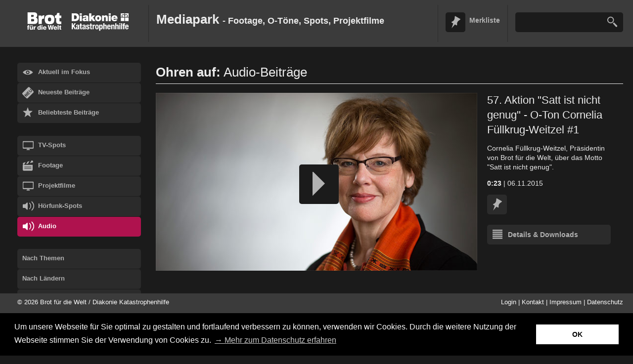

--- FILE ---
content_type: text/html; charset=utf-8
request_url: https://mediapark.brot-fuer-die-welt.de/audio/?tx_asprofimediathek_profimediathek%5Bmedia%5D=215&tx_asprofimediathek_profimediathek%5Bcontroller%5D=Media&cHash=232783d1901a61d06b9661518e5da9b4
body_size: 23838
content:
<!DOCTYPE html>
<html xmlns="http://www.w3.org/1999/xhtml" xml:lang="de" lang="de">
<head>

<meta charset="utf-8">
<!-- 
	This website is powered by TYPO3 - inspiring people to share!
	TYPO3 is a free open source Content Management Framework initially created by Kasper Skaarhoj and licensed under GNU/GPL.
	TYPO3 is copyright 1998-2023 of Kasper Skaarhoj. Extensions are copyright of their respective owners.
	Information and contribution at https://typo3.org/
-->

<base href="https://mediapark.brot-fuer-die-welt.de/">
<link rel="shortcut icon" href="/typo3conf/ext/as_template/favicon/favicon.ico" type="image/x-icon">

<meta name="generator" content="TYPO3 CMS">
<meta name="robots" content="INDEX,FOLLOW">
<meta name="viewport" content="width=device-width, initial-scale=1.0">


<link rel="stylesheet" type="text/css" href="typo3temp/assets/css/606f574987.css?1528309476" media="all">
<link rel="stylesheet" type="text/css" href="typo3conf/ext/as_cookieconsent/Resources/Public/JavaScript/cookieconsent-3.0.3/cookieconsent.min.css?1528294693" media="all">
<link rel="stylesheet" type="text/css" href="typo3conf/ext/as_template_css/Resources/Public/Css/video-js.css?1528294697" media="all">
<link rel="stylesheet" type="text/css" href="typo3conf/ext/as_template_css/Resources/Public/Css/basic.css?1553096540" media="all">
<link rel="stylesheet" type="text/css" href="typo3conf/ext/as_template_css/Resources/Public/Css/print.css?1528294697" media="print">
<link rel="stylesheet" type="text/css" href="typo3conf/ext/as_template_css/Resources/Public/Css/viewports.css?1528294697" media="all">




<script src="typo3conf/ext/as_template_js/Resources/Public/Js/respond.min.js?1528294698" type="text/javascript"></script>
<script src="typo3conf/ext/as_template_js/Resources/Public/Js/modernizr.js?1528294698" type="text/javascript"></script>
<script src="typo3conf/ext/as_template_js/Resources/Public/Js/video.min.js?1528294698" type="text/javascript"></script>
<script src="typo3conf/ext/as_template_js/Resources/Public/Js/jquery-1.7.min.js?1528294698" type="text/javascript"></script>
<script src="typo3conf/ext/as_template_js/Resources/Public/Js/jquery.jqplugin.1.0.2.min.js?1528294698" type="text/javascript"></script>
<script src="typo3conf/ext/as_template_js/Resources/Public/Js/jquery.easing.1.3.js?1528294698" type="text/javascript"></script>
<script src="typo3conf/ext/as_template_js/Resources/Public/Js/jquery.overlay.min.js?1528294698" type="text/javascript"></script>
<script src="typo3conf/ext/as_template_js/Resources/Public/Js/toolbox.expose.min.js?1528294698" type="text/javascript"></script>
<script src="typo3conf/ext/as_template_js/Resources/Public/Js/jquery.jgd.dropdown.as.js?1528294698" type="text/javascript"></script>
<script src="typo3conf/ext/as_template_js/Resources/Public/Js/flowplayer.config.js?1528294698" type="text/javascript"></script>
<script src="typo3conf/ext/as_template_js/Resources/Public/Js/flowplayer-3.2.11.min.js?1528294698" type="text/javascript"></script>
<script src="typo3conf/ext/as_template_js/Resources/Public/Js/functions.js?1553096599" type="text/javascript"></script>
<script src="typo3temp/assets/js/9a38f34785.js?1528309476" type="text/javascript"></script>



<title>Audio&nbsp;&#124;&nbsp;Mediapark - Brot für die Welt</title>

</head>
<body>


<div id="positionierung">
	<a href="#inhalte" title="Zu den Inhalten springen" class="unsichtbar">Zu den Inhalten springen</a>

	<div id="kopf"><div class="kopf_inhalt"><div class="kopf_sp1"><div class="logo bfdw"><a href="/" title="Zur Startseite"><img src="typo3conf/ext/as_template_css/Resources/Public/images/blank.gif" alt="Brot für die Welt" width="70" height="36"/></a></div><div class="logo dkh"><a href="/" title="Zur Startseite"><img src="typo3conf/ext/as_template_css/Resources/Public/images/blank.gif" alt="Diakonie Katastrophenhilfe" width="116" height="36"/></a></div></div><div class="kopf_sp2"><div class="claim"><strong>Mediapark <span class="claim-zusatz" style="font-size:70%">- Footage, O-Töne, Spots, Projektfilme</span></strong></div></div><div class="kopf_sp3"><div class="servicenavi"><a href="service/merkliste/" class="merken"><span class="icon"></span>Merkliste</a></div>

<div class="suche">
	<form method="post" action="erweiterte-suche/suchergebnisse/?tx_asprofimediathek_profimediathek_search%5Baction%5D=search&amp;tx_asprofimediathek_profimediathek_search%5Bcontroller%5D=Media&amp;cHash=deff647c2472f7a6f79687157187aead">
<div>
<input type="hidden" name="tx_asprofimediathek_profimediathek_search[__referrer][@extension]" value="AsProfimediathek" />
<input type="hidden" name="tx_asprofimediathek_profimediathek_search[__referrer][@vendor]" value="ASNM" />
<input type="hidden" name="tx_asprofimediathek_profimediathek_search[__referrer][@controller]" value="Media" />
<input type="hidden" name="tx_asprofimediathek_profimediathek_search[__referrer][@action]" value="searchform" />
<input type="hidden" name="tx_asprofimediathek_profimediathek_search[__referrer][arguments]" value="YTowOnt9f10dc408d75ed211e93fa7a10f601409943098ce" />
<input type="hidden" name="tx_asprofimediathek_profimediathek_search[__referrer][@request]" value="a:4:{s:10:&quot;@extension&quot;;s:16:&quot;AsProfimediathek&quot;;s:11:&quot;@controller&quot;;s:5:&quot;Media&quot;;s:7:&quot;@action&quot;;s:10:&quot;searchform&quot;;s:7:&quot;@vendor&quot;;s:4:&quot;ASNM&quot;;}517d6a23c6213d408a6cc9ef5cb399cf12ad5e56" />
<input type="hidden" name="tx_asprofimediathek_profimediathek_search[__trustedProperties]" value="a:2:{s:5:&quot;sword&quot;;i:1;s:12:&quot;submitButton&quot;;i:1;}6071be60628b4ee953cf13e48145e776e4b98f24" />
</div>

		<input id="suche_input_suchbegriff" type="text" name="tx_asprofimediathek_profimediathek_search[sword]" value="" />
		<input class="btn btn-inverse" id="suche_submit" title="Suchen" type="submit" value="" name="tx_asprofimediathek_profimediathek_search[submitButton]" />
	</form>
</div>
</div></div></div>

	<div id="content">

		<!-- Inhaltsbereich: Beginn -->
		<div id="inhalte" class="home">
			
	<!-- Spalte 1 -->
	<div class="inhalte_sp1">
		<div class="kontextnavi"><ul><li><a href="aktuell-im-fokus/" class="fokus"><span class="icon"></span>Aktuell im Fokus</a></li><li><a href="neueste-beitraege/" class="neu"><span class="icon"></span>Neueste Beiträge</a></li><li><a href="beliebteste-beitraege/" class="beliebt"><span class="icon"></span>Beliebteste Beiträge</a></li></ul></div><div class="kontextnavi"><ul><li><a href="tv-spots/" class="spots"><span class="icon"></span>TV-Spots</a></li><li><a href="footage/" class="footage"><span class="icon"></span>Footage</a></li><li><a href="projektfilme/" class="spots"><span class="icon"></span>Projektfilme</a></li><li><a href="hoerfunk-spots/" class="audio"><span class="icon"></span>Hörfunk-Spots</a></li><li><a href="audio/" class="audio aktiv"><span class="icon"></span>Audio</a></li></ul></div><div class="kontextnavi"><ul><li><a href="nach-themen/">Nach Themen</a></li><li><a href="nach-laendern/">Nach Ländern</a></li><li><a href="von-a-z/">Von A - Z</a></li></ul></div><div class="kontextnavi"><ul><li><a href="kontakt/">Kontakt</a></li></ul></div><div class="kontextnavi"><ul><li><a href="erweiterte-suche/" class="erwsuche"><span class="icon"></span>Erweiterte Suche</a></li></ul></div><div class="kontextnavi"><ul><li><a href="pressefotocenter/" class="pressefoto"><span class="icon"></span>Pressefotocenter</a></li></ul></div>
	</div>

	<div class="inhalte_sp2">
		<div id="c60" class="csc-frame csc-frame-default">

<div class="headline linie">
	<strong>Ohren auf:</strong>
	<h1>Audio-Beiträge</h1>
</div>

</div><div id="c8" class="csc-frame csc-frame-default"><div class="tx-as-profimediathek">
	

	

	<div class="teaserliste">

		
		
		

		
			

<div class="teaser gross">

	<div class="teaser_inhalt">
		<div class="player" id="player_1" data-mp3="/aspmapi/16/215/0/0/fileadmin/audio/eroeffnung_57-aktion/fuellkrug-weitzel_01_satt-aber-mangelernaehrt.mp3" style="background-image: url('/aspmapi/16/215/0/0/cfw_650x360_34.jpg')" data-image="/aspmapi/16/215/0/0/cfw_650x360_34.jpg"><div class="bild"><div class="html5video">
			<video controls preload="none" class="video-js vjs-default-skin" id="video_1" data-setup="{}" width="650" height="360" poster="/aspmapi/16/215/0/0/cfw_650x360_34.jpg"><source src="/aspmapi/16/215/0/0/fileadmin/audio/eroeffnung_57-aktion/fuellkrug-weitzel_01_satt-aber-mangelernaehrt.mp3"  type='audio/mp3;' /><source src="/aspmapi/16/215/0/0/fileadmin/audio/eroeffnung_57-aktion/fuellkrug-weitzel_01_satt-aber-mangelernaehrt.ogg"  type='audio/ogg;' /></video>
		</div></div><div class="link play audio"><a href="javascript:void(0)" title="Film abspielen"><span class="icon"></span></a></div></div>
		<div class="bildtext">

			
					<div class="headline">
				
			<strong>57. Aktion &quot;Satt ist nicht genug&quot; - O-Ton Cornelia Füllkrug-Weitzel #1</strong></div>
			<div class="text">
				<p class="bodytext">Cornelia Füllkrug-Weitzel, Präsidentin von Brot für die Welt, über das Motto "Satt ist nicht genug".</p>
			</div>
			<div class="info">
				<p>
					
						<strong>0:23</strong>
					
					
						
						|
						
					
					
						06.11.2015
					
				</p>
			</div>
			<div class="link merken">
				<a href="index.php?eID=as_profimediathek" title="Auf die Merkliste" class="merkliste" data-uid="215"><span class="icon"></span><span class="text">merken</span></a>
			</div>
			<div class="link details">
				<a href="javascript:void(0)" title="Detailinformationen">
					<span class="icon"></span><span class="textOff">Details &amp; Downloads</span><span class="textOn">Detailinformation schließen</span>
				</a>
			</div>
		</div>
		<div class="detailinfo">
			<div class="detailinfo_sp1">
				<p class="bodytext">"Die Zahl der Hungernden geht Gott sei Dank zurück, aber, satt ist eben nicht genug. Es leiden an die zwei Milliarden Menschen an Fehlernährung, Mangelernährung, das heißt, sie leiden an chronischem Vitamin- und Nährstoffmangel. Mangelernährung behindert Entwicklung des einzelnen und einer Gesellschaft ebenso stark wie Hunger, ist also insofern ein wichtiges Thema für Brot für die Welt."</p>
			</div>
			<div class="detailinfo_sp2">
				
					<div class="meta">
						<div class="meta_headline"><strong>Format</strong></div>
						<div class="meta_inhalt">
							<p>Audio</p>
						</div>
					</div>
				
				
					<div class="meta">
						<div class="meta_headline"><strong>Sprachen</strong></div>
						<div class="meta_inhalt">
							deutsch
						</div>
					</div>
				
				<div class="meta">
					<div class="meta_headline"><strong>Rechtliches</strong></div>
					<div class="meta_inhalt">
						<p>
							Copyright: Brot für die Welt<br />
							Autor: <br />
							Lizenz: Verwendung nur für die Berichterstattung über Brot für die Welt
						</p>
					</div>
				</div>
				<div class="meta downloads">
					<div class="meta_headline"><strong>Größen  und Codecs</strong></div>
					<div class="meta_inhalt">
						<ul>
							
								<li><a href="/aspmapi/16/215/1/1/fileadmin/audio/eroeffnung_57-aktion/fuellkrug-weitzel_01_satt-aber-mangelernaehrt.mp3" title="Download"><span class="icon"></span><strong>Download</strong> / MP3 - 362 KB</a><span class="unsichtbar">. </span></li>
							
								<li><a href="/aspmapi/16/215/1/1/fileadmin/audio/eroeffnung_57-aktion/fuellkrug-weitzel_01_satt-aber-mangelernaehrt.wav" title="Download"><span class="icon"></span><strong>Download</strong> / WAV - 2,9 MB</a><span class="unsichtbar">. </span></li>
							
						</ul>
					</div>
				</div>
			</div>
		</div>
	</div>
</div>

		

		
			<!-- Weitere Filme als Liste -->
			<div class="liste">

				
					<div class="liste_headline"><h2>Weitere Beiträge</h2></div>
				

				<div class="liste_inhalt">

					
						

<div class="teaser klein">
	<div class="teaser_inhalt">

		<div class="bild">
			
					<a href="audio/?tx_asprofimediathek_profimediathek%5Bmedia%5D=230&amp;tx_asprofimediathek_profimediathek%5Bcontroller%5D=Media&amp;cHash=40561e677a6fd21dbb0112a968a18d72">
						<img src="typo3temp/assets/_processed_/a/5/csm_cfw_650x360_35_35914065a5.jpg" width="450" height="260" alt="" />
					</a>
				
		</div>

		<div class="bildtext">

			
					<div class="headline">
				


				<strong>
					
							<a href="audio/?tx_asprofimediathek_profimediathek%5Bmedia%5D=230&amp;tx_asprofimediathek_profimediathek%5Bcontroller%5D=Media&amp;cHash=40561e677a6fd21dbb0112a968a18d72">
								Bilanz 2015 - O-Ton Cornelia Füllkrug-Weitzel
							</a>
						
				</strong>
			</div>

			<div class="text">
				<p>
					
						
								<a href="audio/?tx_asprofimediathek_profimediathek%5Bmedia%5D=230&amp;tx_asprofimediathek_profimediathek%5Bcontroller%5D=Media&amp;cHash=40561e677a6fd21dbb0112a968a18d72">
									Brot für die Welt fördert rund 2000 Projekte in Afrika, Asien Lateinamerika und Osteuropa. Um überhaupt helfen zu können, ist die Organisation auf Spenden...</a>
				</p>
			</div>

			<div class="info">
				<p>
					
						<strong>3:35</strong>
					
					
						
						|
						
					
					
						04.08.2016
					
				</p>
			</div>
			<div class="link merken">
				<a href="index.php?eID=as_profimediathek" title="Auf die Merkliste" class="merkliste" data-uid="230"><span class="icon"></span><span class="text">merken</span></a>
			</div>
		</div>
	</div>
</div>
					
						

<div class="teaser klein">
	<div class="teaser_inhalt">

		<div class="bild">
			
					<a href="audio/?tx_asprofimediathek_profimediathek%5Bmedia%5D=231&amp;tx_asprofimediathek_profimediathek%5Bcontroller%5D=Media&amp;cHash=a6f1e65eb6087d2122dc955660334d6f">
						<img src="typo3temp/assets/_processed_/a/5/csm_cfw_650x360_36_5b3cad1e5a.jpg" width="450" height="260" alt="" />
					</a>
				
		</div>

		<div class="bildtext">

			
					<div class="headline">
				


				<strong>
					
							<a href="audio/?tx_asprofimediathek_profimediathek%5Bmedia%5D=231&amp;tx_asprofimediathek_profimediathek%5Bcontroller%5D=Media&amp;cHash=a6f1e65eb6087d2122dc955660334d6f">
								Bilanz 2015 - O-Ton Cornelia Füllkrug-Weitzel (Gesamtmitschnitt)
							</a>
						
				</strong>
			</div>

			<div class="text">
				<p>
					
						
								<a href="audio/?tx_asprofimediathek_profimediathek%5Bmedia%5D=231&amp;tx_asprofimediathek_profimediathek%5Bcontroller%5D=Media&amp;cHash=a6f1e65eb6087d2122dc955660334d6f">
									Brot für die Welt fördert rund 2000 Projekte in Afrika, Asien Lateinamerika und Osteuropa. Um überhaupt helfen zu können, ist die Organisation auf Spenden...</a>
				</p>
			</div>

			<div class="info">
				<p>
					
						<strong>14:20</strong>
					
					
						
						|
						
					
					
						04.08.2016
					
				</p>
			</div>
			<div class="link merken">
				<a href="index.php?eID=as_profimediathek" title="Auf die Merkliste" class="merkliste" data-uid="231"><span class="icon"></span><span class="text">merken</span></a>
			</div>
		</div>
	</div>
</div>
					
						

<div class="teaser klein">
	<div class="teaser_inhalt">

		<div class="bild">
			
					<a href="audio/?tx_asprofimediathek_profimediathek%5Bmedia%5D=225&amp;tx_asprofimediathek_profimediathek%5Bcontroller%5D=Media&amp;cHash=da527c7558abffc0ffd2d2a3ccbc8ffe">
						<img src="typo3temp/assets/_processed_/2/d/csm_62543_01_633972e621.jpg" width="450" height="260" alt="" />
					</a>
				
		</div>

		<div class="bildtext">

			
					<div class="headline">
				


				<strong>
					
							<a href="audio/?tx_asprofimediathek_profimediathek%5Bmedia%5D=225&amp;tx_asprofimediathek_profimediathek%5Bcontroller%5D=Media&amp;cHash=da527c7558abffc0ffd2d2a3ccbc8ffe">
								Äthiopien: Hilfe für die Betroffenen des Klimawandels O-Ton #1
							</a>
						
				</strong>
			</div>

			<div class="text">
				<p>
					
						
								<a href="audio/?tx_asprofimediathek_profimediathek%5Bmedia%5D=225&amp;tx_asprofimediathek_profimediathek%5Bcontroller%5D=Media&amp;cHash=da527c7558abffc0ffd2d2a3ccbc8ffe">
									Immer mehr Menschen weltweit leiden unter den Folgen des Klimawandels. Betroffen sind auch Frauen, Männer und Kinder in Äthiopien. Gemeinsam mit einem...</a>
				</p>
			</div>

			<div class="info">
				<p>
					
						<strong>0:42</strong>
					
					
						
						|
						
					
					
						15.01.2016
					
				</p>
			</div>
			<div class="link merken">
				<a href="index.php?eID=as_profimediathek" title="Auf die Merkliste" class="merkliste" data-uid="225"><span class="icon"></span><span class="text">merken</span></a>
			</div>
		</div>
	</div>
</div>
					
						

<div class="teaser klein">
	<div class="teaser_inhalt">

		<div class="bild">
			
					<a href="audio/?tx_asprofimediathek_profimediathek%5Bmedia%5D=224&amp;tx_asprofimediathek_profimediathek%5Bcontroller%5D=Media&amp;cHash=29485dc757593da33e0f5888b6981c8a">
						<img src="typo3temp/assets/_processed_/a/d/csm_62548_02_6625eb243e.jpg" width="450" height="260" alt="" />
					</a>
				
		</div>

		<div class="bildtext">

			
					<div class="headline">
				


				<strong>
					
							<a href="audio/?tx_asprofimediathek_profimediathek%5Bmedia%5D=224&amp;tx_asprofimediathek_profimediathek%5Bcontroller%5D=Media&amp;cHash=29485dc757593da33e0f5888b6981c8a">
								Äthiopien: Hilfe für die Betroffenen des Klimawandels O-Ton #2
							</a>
						
				</strong>
			</div>

			<div class="text">
				<p>
					
						
								<a href="audio/?tx_asprofimediathek_profimediathek%5Bmedia%5D=224&amp;tx_asprofimediathek_profimediathek%5Bcontroller%5D=Media&amp;cHash=29485dc757593da33e0f5888b6981c8a">
									Immer mehr Menschen weltweit leiden unter den Folgen des Klimawandels. Betroffen sind auch Frauen, Männer und Kinder in Äthiopien. Gemeinsam mit einem...</a>
				</p>
			</div>

			<div class="info">
				<p>
					
						<strong>0:44</strong>
					
					
						
						|
						
					
					
						15.01.2016
					
				</p>
			</div>
			<div class="link merken">
				<a href="index.php?eID=as_profimediathek" title="Auf die Merkliste" class="merkliste" data-uid="224"><span class="icon"></span><span class="text">merken</span></a>
			</div>
		</div>
	</div>
</div>
					
						

<div class="teaser klein">
	<div class="teaser_inhalt">

		<div class="bild">
			
					<a href="audio/?tx_asprofimediathek_profimediathek%5Bmedia%5D=223&amp;tx_asprofimediathek_profimediathek%5Bcontroller%5D=Media&amp;cHash=58ba149153ca7513171ece6650d3166a">
						<img src="typo3temp/assets/_processed_/c/6/csm_62539_02_da589f0dfa.jpg" width="450" height="260" alt="" />
					</a>
				
		</div>

		<div class="bildtext">

			
					<div class="headline">
				


				<strong>
					
							<a href="audio/?tx_asprofimediathek_profimediathek%5Bmedia%5D=223&amp;tx_asprofimediathek_profimediathek%5Bcontroller%5D=Media&amp;cHash=58ba149153ca7513171ece6650d3166a">
								Äthiopien: Hilfe für die Betroffenen des Klimawandels O-Ton #3
							</a>
						
				</strong>
			</div>

			<div class="text">
				<p>
					
						
								<a href="audio/?tx_asprofimediathek_profimediathek%5Bmedia%5D=223&amp;tx_asprofimediathek_profimediathek%5Bcontroller%5D=Media&amp;cHash=58ba149153ca7513171ece6650d3166a">
									Immer mehr Menschen weltweit leiden unter den Folgen des Klimawandels. Betroffen sind auch Frauen, Männer und Kinder in Äthiopien. Gemeinsam mit einem...</a>
				</p>
			</div>

			<div class="info">
				<p>
					
						<strong>0:26</strong>
					
					
						
						|
						
					
					
						15.01.2016
					
				</p>
			</div>
			<div class="link merken">
				<a href="index.php?eID=as_profimediathek" title="Auf die Merkliste" class="merkliste" data-uid="223"><span class="icon"></span><span class="text">merken</span></a>
			</div>
		</div>
	</div>
</div>
					
						

<div class="teaser klein">
	<div class="teaser_inhalt">

		<div class="bild">
			
					<a href="audio/?tx_asprofimediathek_profimediathek%5Bmedia%5D=222&amp;tx_asprofimediathek_profimediathek%5Bcontroller%5D=Media&amp;cHash=dfed8ad3a957cac8538e2040ac07da9f">
						<img src="typo3temp/assets/_processed_/6/1/csm_62539_01_0710ea3e75.jpg" width="450" height="260" alt="" />
					</a>
				
		</div>

		<div class="bildtext">

			
					<div class="headline">
				


				<strong>
					
							<a href="audio/?tx_asprofimediathek_profimediathek%5Bmedia%5D=222&amp;tx_asprofimediathek_profimediathek%5Bcontroller%5D=Media&amp;cHash=dfed8ad3a957cac8538e2040ac07da9f">
								Äthiopien: Hilfe für die Betroffenen des Klimawandels O-Ton #4
							</a>
						
				</strong>
			</div>

			<div class="text">
				<p>
					
						
								<a href="audio/?tx_asprofimediathek_profimediathek%5Bmedia%5D=222&amp;tx_asprofimediathek_profimediathek%5Bcontroller%5D=Media&amp;cHash=dfed8ad3a957cac8538e2040ac07da9f">
									Immer mehr Menschen weltweit leiden unter den Folgen des Klimawandels. Betroffen sind auch Frauen, Männer und Kinder in Äthiopien. Gemeinsam mit einem...</a>
				</p>
			</div>

			<div class="info">
				<p>
					
						<strong>0:55</strong>
					
					
						
						|
						
					
					
						15.01.2016
					
				</p>
			</div>
			<div class="link merken">
				<a href="index.php?eID=as_profimediathek" title="Auf die Merkliste" class="merkliste" data-uid="222"><span class="icon"></span><span class="text">merken</span></a>
			</div>
		</div>
	</div>
</div>
					
						

<div class="teaser klein">
	<div class="teaser_inhalt">

		<div class="bild">
			
					<a href="audio/?tx_asprofimediathek_profimediathek%5Bmedia%5D=221&amp;tx_asprofimediathek_profimediathek%5Bcontroller%5D=Media&amp;cHash=33d8c3d293afe47748e4e5f7547f71ed">
						<img src="typo3temp/assets/_processed_/7/1/csm_62539_03_dc7a8e714a.jpg" width="450" height="260" alt="" />
					</a>
				
		</div>

		<div class="bildtext">

			
					<div class="headline">
				


				<strong>
					
							<a href="audio/?tx_asprofimediathek_profimediathek%5Bmedia%5D=221&amp;tx_asprofimediathek_profimediathek%5Bcontroller%5D=Media&amp;cHash=33d8c3d293afe47748e4e5f7547f71ed">
								Äthiopien: Hilfe für die Betroffenen des Klimawandels O-Ton #5
							</a>
						
				</strong>
			</div>

			<div class="text">
				<p>
					
						
								<a href="audio/?tx_asprofimediathek_profimediathek%5Bmedia%5D=221&amp;tx_asprofimediathek_profimediathek%5Bcontroller%5D=Media&amp;cHash=33d8c3d293afe47748e4e5f7547f71ed">
									Immer mehr Menschen weltweit leiden unter den Folgen des Klimawandels. Betroffen sind auch Frauen, Männer und Kinder in Äthiopien. Gemeinsam mit einem...</a>
				</p>
			</div>

			<div class="info">
				<p>
					
						<strong>0:45</strong>
					
					
						
						|
						
					
					
						15.01.2016
					
				</p>
			</div>
			<div class="link merken">
				<a href="index.php?eID=as_profimediathek" title="Auf die Merkliste" class="merkliste" data-uid="221"><span class="icon"></span><span class="text">merken</span></a>
			</div>
		</div>
	</div>
</div>
					
						

<div class="teaser klein">
	<div class="teaser_inhalt">

		<div class="bild">
			
					<a href="audio/?tx_asprofimediathek_profimediathek%5Bmedia%5D=219&amp;tx_asprofimediathek_profimediathek%5Bcontroller%5D=Media&amp;cHash=1d63582ab1be077a1d8b55a790884f72">
						<img src="typo3temp/assets/_processed_/c/d/csm_rede_cfw_da0c2abb78.jpg" width="450" height="260" alt="" />
					</a>
				
		</div>

		<div class="bildtext">

			
					<div class="headline">
				


				<strong>
					
							<a href="audio/?tx_asprofimediathek_profimediathek%5Bmedia%5D=219&amp;tx_asprofimediathek_profimediathek%5Bcontroller%5D=Media&amp;cHash=1d63582ab1be077a1d8b55a790884f72">
								57. Aktion &quot;Satt ist nicht genug&quot; - O-Ton Cornelia Füllkrug-Weitzel - Rede Pressekonferenz
							</a>
						
				</strong>
			</div>

			<div class="text">
				<p>
					
						
								<a href="audio/?tx_asprofimediathek_profimediathek%5Bmedia%5D=219&amp;tx_asprofimediathek_profimediathek%5Bcontroller%5D=Media&amp;cHash=1d63582ab1be077a1d8b55a790884f72">
									Rede von Cornelia Füllkrug-Weitzel, Präsidentin von Brot für die Welt, bei der Pressekonferenz zur Eröffnung der 57. Aktion am 18.11.2015
								</a>
							...
				</p>
			</div>

			<div class="info">
				<p>
					
						<strong>13:31</strong>
					
					
						
						|
						
					
					
						18.11.2015
					
				</p>
			</div>
			<div class="link merken">
				<a href="index.php?eID=as_profimediathek" title="Auf die Merkliste" class="merkliste" data-uid="219"><span class="icon"></span><span class="text">merken</span></a>
			</div>
		</div>
	</div>
</div>
					
						

<div class="teaser klein">
	<div class="teaser_inhalt">

		<div class="bild">
			
					<a href="audio/?tx_asprofimediathek_profimediathek%5Bmedia%5D=214&amp;tx_asprofimediathek_profimediathek%5Bcontroller%5D=Media&amp;cHash=d51d86ab545a069e97787571d5e56204">
						<img src="typo3temp/assets/_processed_/4/7/csm_cfw_650x360_33_61248e0682.jpg" width="450" height="260" alt="" />
					</a>
				
		</div>

		<div class="bildtext">

			
					<div class="headline">
				


				<strong>
					
							<a href="audio/?tx_asprofimediathek_profimediathek%5Bmedia%5D=214&amp;tx_asprofimediathek_profimediathek%5Bcontroller%5D=Media&amp;cHash=d51d86ab545a069e97787571d5e56204">
								57. Aktion &quot;Satt ist nicht genug&quot; - O-Ton Cornelia Füllkrug-Weitzel #2
							</a>
						
				</strong>
			</div>

			<div class="text">
				<p>
					
						
								<a href="audio/?tx_asprofimediathek_profimediathek%5Bmedia%5D=214&amp;tx_asprofimediathek_profimediathek%5Bcontroller%5D=Media&amp;cHash=d51d86ab545a069e97787571d5e56204">
									Cornelia Füllkrug-Weitzel, Präsidentin von Brot für die Welt über den Begriff "Mangelernährung" und was er konkret bedeutet.
								</a>
							
					
				</p>
			</div>

			<div class="info">
				<p>
					
						<strong>0:36</strong>
					
					
						
						|
						
					
					
						06.11.2015
					
				</p>
			</div>
			<div class="link merken">
				<a href="index.php?eID=as_profimediathek" title="Auf die Merkliste" class="merkliste" data-uid="214"><span class="icon"></span><span class="text">merken</span></a>
			</div>
		</div>
	</div>
</div>
					
						

<div class="teaser klein">
	<div class="teaser_inhalt">

		<div class="bild">
			
					<a href="audio/?tx_asprofimediathek_profimediathek%5Bmedia%5D=213&amp;tx_asprofimediathek_profimediathek%5Bcontroller%5D=Media&amp;cHash=1889c80297e28e7f58774094b8612523">
						<img src="typo3temp/assets/_processed_/6/5/csm_cfw_650x360_32_09159fbc03.jpg" width="450" height="260" alt="" />
					</a>
				
		</div>

		<div class="bildtext">

			
					<div class="headline">
				


				<strong>
					
							<a href="audio/?tx_asprofimediathek_profimediathek%5Bmedia%5D=213&amp;tx_asprofimediathek_profimediathek%5Bcontroller%5D=Media&amp;cHash=1889c80297e28e7f58774094b8612523">
								57. Aktion &quot;Satt ist nicht genug&quot; - O-Ton Cornelia Füllkrug-Weitzel #3
							</a>
						
				</strong>
			</div>

			<div class="text">
				<p>
					
						
								<a href="audio/?tx_asprofimediathek_profimediathek%5Bmedia%5D=213&amp;tx_asprofimediathek_profimediathek%5Bcontroller%5D=Media&amp;cHash=1889c80297e28e7f58774094b8612523">
									Cornelia Füllkrug-Weitzel, Präsidentin von Brot für die Welt, zu traditionellem Saatgut, das immer weniger angebaut wird.
								</a>
							
					
				</p>
			</div>

			<div class="info">
				<p>
					
						<strong>0:36</strong>
					
					
						
						|
						
					
					
						06.11.2015
					
				</p>
			</div>
			<div class="link merken">
				<a href="index.php?eID=as_profimediathek" title="Auf die Merkliste" class="merkliste" data-uid="213"><span class="icon"></span><span class="text">merken</span></a>
			</div>
		</div>
	</div>
</div>
					
						

<div class="teaser klein">
	<div class="teaser_inhalt">

		<div class="bild">
			
					<a href="audio/?tx_asprofimediathek_profimediathek%5Bmedia%5D=212&amp;tx_asprofimediathek_profimediathek%5Bcontroller%5D=Media&amp;cHash=6824ebc4f09dc6ac7b06aa046dc9ad68">
						<img src="typo3temp/assets/_processed_/9/7/csm_cfw_650x360_31_11ba13b20f.jpg" width="450" height="260" alt="" />
					</a>
				
		</div>

		<div class="bildtext">

			
					<div class="headline">
				


				<strong>
					
							<a href="audio/?tx_asprofimediathek_profimediathek%5Bmedia%5D=212&amp;tx_asprofimediathek_profimediathek%5Bcontroller%5D=Media&amp;cHash=6824ebc4f09dc6ac7b06aa046dc9ad68">
								57. Aktion &quot;Satt ist nicht genug&quot; - O-Ton Cornelia Füllkrug-Weitzel #4
							</a>
						
				</strong>
			</div>

			<div class="text">
				<p>
					
						
								<a href="audio/?tx_asprofimediathek_profimediathek%5Bmedia%5D=212&amp;tx_asprofimediathek_profimediathek%5Bcontroller%5D=Media&amp;cHash=6824ebc4f09dc6ac7b06aa046dc9ad68">
									Cornelia Füllkrug-Weitzel, Präsidentin von Brot für die Welt, über die "Armutsfalle Saatgut" – wenn Kleinbäuerinnen und Kleinbauern sich verschulden, weil...</a>
				</p>
			</div>

			<div class="info">
				<p>
					
						<strong>0:20</strong>
					
					
						
						|
						
					
					
						06.11.2015
					
				</p>
			</div>
			<div class="link merken">
				<a href="index.php?eID=as_profimediathek" title="Auf die Merkliste" class="merkliste" data-uid="212"><span class="icon"></span><span class="text">merken</span></a>
			</div>
		</div>
	</div>
</div>
					
						

<div class="teaser klein">
	<div class="teaser_inhalt">

		<div class="bild">
			
					<a href="audio/?tx_asprofimediathek_profimediathek%5Bmedia%5D=211&amp;tx_asprofimediathek_profimediathek%5Bcontroller%5D=Media&amp;cHash=2bc94f384a6c54165392a40e7f72835d">
						<img src="typo3temp/assets/_processed_/7/f/csm_cfw_650x360_30_9539aafb4e.jpg" width="450" height="260" alt="" />
					</a>
				
		</div>

		<div class="bildtext">

			
					<div class="headline">
				


				<strong>
					
							<a href="audio/?tx_asprofimediathek_profimediathek%5Bmedia%5D=211&amp;tx_asprofimediathek_profimediathek%5Bcontroller%5D=Media&amp;cHash=2bc94f384a6c54165392a40e7f72835d">
								57. Aktion &quot;Satt ist nicht genug&quot; - O-Ton Cornelia Füllkrug-Weitzel #5
							</a>
						
				</strong>
			</div>

			<div class="text">
				<p>
					
						
								<a href="audio/?tx_asprofimediathek_profimediathek%5Bmedia%5D=211&amp;tx_asprofimediathek_profimediathek%5Bcontroller%5D=Media&amp;cHash=2bc94f384a6c54165392a40e7f72835d">
									Cornelia Füllkrug-Weitzel, Präsidentin von Brot für die Welt, über die Nachteile der industrialisierten Landwirtschaft in Entwicklungsländern.
								</a>
		...
				</p>
			</div>

			<div class="info">
				<p>
					
						<strong>0:31</strong>
					
					
						
						|
						
					
					
						06.11.2015
					
				</p>
			</div>
			<div class="link merken">
				<a href="index.php?eID=as_profimediathek" title="Auf die Merkliste" class="merkliste" data-uid="211"><span class="icon"></span><span class="text">merken</span></a>
			</div>
		</div>
	</div>
</div>
					
						

<div class="teaser klein">
	<div class="teaser_inhalt">

		<div class="bild">
			
					<a href="audio/?tx_asprofimediathek_profimediathek%5Bmedia%5D=210&amp;tx_asprofimediathek_profimediathek%5Bcontroller%5D=Media&amp;cHash=a72daa8c6d2bc340bdbea7008045ad83">
						<img src="typo3temp/assets/_processed_/4/a/csm_cfw_650x360_29_6b809489e4.jpg" width="450" height="260" alt="" />
					</a>
				
		</div>

		<div class="bildtext">

			
					<div class="headline">
				


				<strong>
					
							<a href="audio/?tx_asprofimediathek_profimediathek%5Bmedia%5D=210&amp;tx_asprofimediathek_profimediathek%5Bcontroller%5D=Media&amp;cHash=a72daa8c6d2bc340bdbea7008045ad83">
								57. Aktion &quot;Satt ist nicht genug&quot; - O-Ton Cornelia Füllkrug-Weitzel #6
							</a>
						
				</strong>
			</div>

			<div class="text">
				<p>
					
						
								<a href="audio/?tx_asprofimediathek_profimediathek%5Bmedia%5D=210&amp;tx_asprofimediathek_profimediathek%5Bcontroller%5D=Media&amp;cHash=a72daa8c6d2bc340bdbea7008045ad83">
									Cornelia Füllkrug-Weitzel, Präsidentin von Brot für die Welt, über das diesjährige Partnerprojekt der Spendenaktion "Satt ist nicht genug".
								</a>
					...
				</p>
			</div>

			<div class="info">
				<p>
					
						<strong>0:31</strong>
					
					
						
						|
						
					
					
						06.11.2015
					
				</p>
			</div>
			<div class="link merken">
				<a href="index.php?eID=as_profimediathek" title="Auf die Merkliste" class="merkliste" data-uid="210"><span class="icon"></span><span class="text">merken</span></a>
			</div>
		</div>
	</div>
</div>
					
						

<div class="teaser klein">
	<div class="teaser_inhalt">

		<div class="bild">
			
					<a href="audio/?tx_asprofimediathek_profimediathek%5Bmedia%5D=209&amp;tx_asprofimediathek_profimediathek%5Bcontroller%5D=Media&amp;cHash=b077088428a4fda9ba256a54426ec49c">
						<img src="typo3temp/assets/_processed_/4/2/csm_cfw_650x360_28_bbe856e4fa.jpg" width="450" height="260" alt="" />
					</a>
				
		</div>

		<div class="bildtext">

			
					<div class="headline">
				


				<strong>
					
							<a href="audio/?tx_asprofimediathek_profimediathek%5Bmedia%5D=209&amp;tx_asprofimediathek_profimediathek%5Bcontroller%5D=Media&amp;cHash=b077088428a4fda9ba256a54426ec49c">
								57. Aktion &quot;Satt ist nicht genug&quot; - O-Ton Cornelia Füllkrug-Weitzel #7
							</a>
						
				</strong>
			</div>

			<div class="text">
				<p>
					
						
								<a href="audio/?tx_asprofimediathek_profimediathek%5Bmedia%5D=209&amp;tx_asprofimediathek_profimediathek%5Bcontroller%5D=Media&amp;cHash=b077088428a4fda9ba256a54426ec49c">
									Abschließender Spendenaufruf von Cornelia Füllkrug-Weitzel, Präsidentin von Brot für die Welt.
								</a>
							
					
				</p>
			</div>

			<div class="info">
				<p>
					
						<strong>0:21</strong>
					
					
						
						|
						
					
					
						06.11.2015
					
				</p>
			</div>
			<div class="link merken">
				<a href="index.php?eID=as_profimediathek" title="Auf die Merkliste" class="merkliste" data-uid="209"><span class="icon"></span><span class="text">merken</span></a>
			</div>
		</div>
	</div>
</div>
					
						

<div class="teaser klein">
	<div class="teaser_inhalt">

		<div class="bild">
			
					<a href="audio/?tx_asprofimediathek_profimediathek%5Bmedia%5D=208&amp;tx_asprofimediathek_profimediathek%5Bcontroller%5D=Media&amp;cHash=23fb6ccd208f6963dbd5ec4aeb1d0116">
						<img src="typo3temp/assets/_processed_/9/2/csm_57-aktion_navdanya_37_190d61173b.jpg" width="450" height="260" alt="" />
					</a>
				
		</div>

		<div class="bildtext">

			
					<div class="headline">
				


				<strong>
					
							<a href="audio/?tx_asprofimediathek_profimediathek%5Bmedia%5D=208&amp;tx_asprofimediathek_profimediathek%5Bcontroller%5D=Media&amp;cHash=23fb6ccd208f6963dbd5ec4aeb1d0116">
								57. Aktion &quot;Satt ist nicht genug&quot; - O-Ton Vandana Shiva #1
							</a>
						
				</strong>
			</div>

			<div class="text">
				<p>
					
						
								<a href="audio/?tx_asprofimediathek_profimediathek%5Bmedia%5D=208&amp;tx_asprofimediathek_profimediathek%5Bcontroller%5D=Media&amp;cHash=23fb6ccd208f6963dbd5ec4aeb1d0116">
									Vandana Shiva, Leiterin von Navdanya in Indien und Projektpartnerin von Brot für die Welt, erklärt, warum der ungehinderte, freie Zugang zu Saatgut...</a>
				</p>
			</div>

			<div class="info">
				<p>
					
						<strong>0:26</strong>
					
					
						
						|
						
					
					
						02.11.2015
					
				</p>
			</div>
			<div class="link merken">
				<a href="index.php?eID=as_profimediathek" title="Auf die Merkliste" class="merkliste" data-uid="208"><span class="icon"></span><span class="text">merken</span></a>
			</div>
		</div>
	</div>
</div>
					
						

<div class="teaser klein">
	<div class="teaser_inhalt">

		<div class="bild">
			
					<a href="audio/?tx_asprofimediathek_profimediathek%5Bmedia%5D=207&amp;tx_asprofimediathek_profimediathek%5Bcontroller%5D=Media&amp;cHash=e4c759b34b40bfe55acb1b5c8b726ba9">
						<img src="typo3temp/assets/_processed_/6/9/csm_57-aktion_navdanya_27_33b3b78922.jpg" width="450" height="260" alt="" />
					</a>
				
		</div>

		<div class="bildtext">

			
					<div class="headline">
				


				<strong>
					
							<a href="audio/?tx_asprofimediathek_profimediathek%5Bmedia%5D=207&amp;tx_asprofimediathek_profimediathek%5Bcontroller%5D=Media&amp;cHash=e4c759b34b40bfe55acb1b5c8b726ba9">
								57. Aktion &quot;Satt ist nicht genug&quot; - O-Ton Vandana Shiva #2
							</a>
						
				</strong>
			</div>

			<div class="text">
				<p>
					
						
								<a href="audio/?tx_asprofimediathek_profimediathek%5Bmedia%5D=207&amp;tx_asprofimediathek_profimediathek%5Bcontroller%5D=Media&amp;cHash=e4c759b34b40bfe55acb1b5c8b726ba9">
									Die Leiterin des Projekts Navdanya in Indien, Vandana Shiva, über die langjährige Zusammenarbeit mit Brot für die Welt.
								</a>
							
					
				</p>
			</div>

			<div class="info">
				<p>
					
						<strong>0:52</strong>
					
					
						
						|
						
					
					
						02.11.2015
					
				</p>
			</div>
			<div class="link merken">
				<a href="index.php?eID=as_profimediathek" title="Auf die Merkliste" class="merkliste" data-uid="207"><span class="icon"></span><span class="text">merken</span></a>
			</div>
		</div>
	</div>
</div>
					
						

<div class="teaser klein">
	<div class="teaser_inhalt">

		<div class="bild">
			
					<a href="audio/?tx_asprofimediathek_profimediathek%5Bmedia%5D=206&amp;tx_asprofimediathek_profimediathek%5Bcontroller%5D=Media&amp;cHash=03a63637924c669502e081f819a740fb">
						<img src="typo3temp/assets/_processed_/e/2/csm_darwan_singh_neghi_03_e063eaed71.jpg" width="450" height="260" alt="" />
					</a>
				
		</div>

		<div class="bildtext">

			
					<div class="headline">
				


				<strong>
					
							<a href="audio/?tx_asprofimediathek_profimediathek%5Bmedia%5D=206&amp;tx_asprofimediathek_profimediathek%5Bcontroller%5D=Media&amp;cHash=03a63637924c669502e081f819a740fb">
								57. Aktion &quot;Satt ist nicht genug&quot; - O-Ton Darwan Singh Neghi #1
							</a>
						
				</strong>
			</div>

			<div class="text">
				<p>
					
						
								<a href="audio/?tx_asprofimediathek_profimediathek%5Bmedia%5D=206&amp;tx_asprofimediathek_profimediathek%5Bcontroller%5D=Media&amp;cHash=03a63637924c669502e081f819a740fb">
									Darwan Singh Neghi ist Ausbilder auf der Versuchsfarm von Navdanya im Norden Indiens. Er erklärt am Beispiel Reis, wie die Bäuerinnen und Bauern ihr...</a>
				</p>
			</div>

			<div class="info">
				<p>
					
						<strong>0:36</strong>
					
					
						
						|
						
					
					
						29.10.2015
					
				</p>
			</div>
			<div class="link merken">
				<a href="index.php?eID=as_profimediathek" title="Auf die Merkliste" class="merkliste" data-uid="206"><span class="icon"></span><span class="text">merken</span></a>
			</div>
		</div>
	</div>
</div>
					
						

<div class="teaser klein">
	<div class="teaser_inhalt">

		<div class="bild">
			
					<a href="audio/?tx_asprofimediathek_profimediathek%5Bmedia%5D=205&amp;tx_asprofimediathek_profimediathek%5Bcontroller%5D=Media&amp;cHash=f3807c69f8872cb2c5225e1e212b9df0">
						<img src="typo3temp/assets/_processed_/3/7/csm_darwan_singh_neghi_02_ec4607fe4c.jpg" width="450" height="260" alt="" />
					</a>
				
		</div>

		<div class="bildtext">

			
					<div class="headline">
				


				<strong>
					
							<a href="audio/?tx_asprofimediathek_profimediathek%5Bmedia%5D=205&amp;tx_asprofimediathek_profimediathek%5Bcontroller%5D=Media&amp;cHash=f3807c69f8872cb2c5225e1e212b9df0">
								57. Aktion &quot;Satt ist nicht genug&quot; - O-Ton Darwan Singh Neghi #2
							</a>
						
				</strong>
			</div>

			<div class="text">
				<p>
					
						
								<a href="audio/?tx_asprofimediathek_profimediathek%5Bmedia%5D=205&amp;tx_asprofimediathek_profimediathek%5Bcontroller%5D=Media&amp;cHash=f3807c69f8872cb2c5225e1e212b9df0">
									Saatgut-Vielfalt stärkt vor allem die kleinen Familienbetriebe. Doch das Wissen über traditionelle Anbaumethoden ging schnell verloren – oft innerhalb von...</a>
				</p>
			</div>

			<div class="info">
				<p>
					
						<strong>0:35</strong>
					
					
						
						|
						
					
					
						29.10.2015
					
				</p>
			</div>
			<div class="link merken">
				<a href="index.php?eID=as_profimediathek" title="Auf die Merkliste" class="merkliste" data-uid="205"><span class="icon"></span><span class="text">merken</span></a>
			</div>
		</div>
	</div>
</div>
					
						

<div class="teaser klein">
	<div class="teaser_inhalt">

		<div class="bild">
			
					<a href="audio/?tx_asprofimediathek_profimediathek%5Bmedia%5D=195&amp;tx_asprofimediathek_profimediathek%5Bcontroller%5D=Media&amp;cHash=40ef9c6e7fb6392beec9f4de214a3bfc">
						<img src="typo3temp/assets/_processed_/3/f/csm_still_martin_remppis_07_aa5b410dd0.jpg" width="450" height="260" alt="" />
					</a>
				
		</div>

		<div class="bildtext">

			
					<div class="headline">
				


				<strong>
					
							<a href="audio/?tx_asprofimediathek_profimediathek%5Bmedia%5D=195&amp;tx_asprofimediathek_profimediathek%5Bcontroller%5D=Media&amp;cHash=40ef9c6e7fb6392beec9f4de214a3bfc">
								57. Aktion &quot;Satt ist nicht genug&quot; - O-Ton Martin Remppis #1
							</a>
						
				</strong>
			</div>

			<div class="text">
				<p>
					
						
								<a href="audio/?tx_asprofimediathek_profimediathek%5Bmedia%5D=195&amp;tx_asprofimediathek_profimediathek%5Bcontroller%5D=Media&amp;cHash=40ef9c6e7fb6392beec9f4de214a3bfc">
									Martin Remppis, Berater für Ernährungssicherung und das Recht auf Nahrung Asien bei Brot für die Welt, stellt das Projekt Navdanya in Indien vor. Außerdem...</a>
				</p>
			</div>

			<div class="info">
				<p>
					
						<strong>0:48</strong>
					
					
						
						|
						
					
					
						28.10.2015
					
				</p>
			</div>
			<div class="link merken">
				<a href="index.php?eID=as_profimediathek" title="Auf die Merkliste" class="merkliste" data-uid="195"><span class="icon"></span><span class="text">merken</span></a>
			</div>
		</div>
	</div>
</div>
					
						

<div class="teaser klein">
	<div class="teaser_inhalt">

		<div class="bild">
			
					<a href="audio/?tx_asprofimediathek_profimediathek%5Bmedia%5D=194&amp;tx_asprofimediathek_profimediathek%5Bcontroller%5D=Media&amp;cHash=50b52afb5c96441fc1f12c0c34013444">
						<img src="typo3temp/assets/_processed_/1/7/csm_still_martin_remppis_06_84fd858087.jpg" width="450" height="260" alt="" />
					</a>
				
		</div>

		<div class="bildtext">

			
					<div class="headline">
				


				<strong>
					
							<a href="audio/?tx_asprofimediathek_profimediathek%5Bmedia%5D=194&amp;tx_asprofimediathek_profimediathek%5Bcontroller%5D=Media&amp;cHash=50b52afb5c96441fc1f12c0c34013444">
								57. Aktion &quot;Satt ist nicht genug&quot; - O-Ton Martin Remppis #2
							</a>
						
				</strong>
			</div>

			<div class="text">
				<p>
					
						
								<a href="audio/?tx_asprofimediathek_profimediathek%5Bmedia%5D=194&amp;tx_asprofimediathek_profimediathek%5Bcontroller%5D=Media&amp;cHash=50b52afb5c96441fc1f12c0c34013444">
									Warum nicht einfach die Ernteerträge mit den Methoden der konventionellen Landwirtschaft steigern? Martin Remppis, Ernährungsfachmann bei Brot für die...</a>
				</p>
			</div>

			<div class="info">
				<p>
					
						<strong>1:01</strong>
					
					
						
						|
						
					
					
						28.10.2015
					
				</p>
			</div>
			<div class="link merken">
				<a href="index.php?eID=as_profimediathek" title="Auf die Merkliste" class="merkliste" data-uid="194"><span class="icon"></span><span class="text">merken</span></a>
			</div>
		</div>
	</div>
</div>
					
						

<div class="teaser klein">
	<div class="teaser_inhalt">

		<div class="bild">
			
					<a href="audio/?tx_asprofimediathek_profimediathek%5Bmedia%5D=193&amp;tx_asprofimediathek_profimediathek%5Bcontroller%5D=Media&amp;cHash=0179f4ea73e84897d8816a4c545061d5">
						<img src="typo3temp/assets/_processed_/7/3/csm_still_martin_remppis_05_3cc8bc5d15.jpg" width="450" height="260" alt="" />
					</a>
				
		</div>

		<div class="bildtext">

			
					<div class="headline">
				


				<strong>
					
							<a href="audio/?tx_asprofimediathek_profimediathek%5Bmedia%5D=193&amp;tx_asprofimediathek_profimediathek%5Bcontroller%5D=Media&amp;cHash=0179f4ea73e84897d8816a4c545061d5">
								57. Aktion &quot;Satt ist nicht genug&quot; - O-Ton Martin Remppis #3
							</a>
						
				</strong>
			</div>

			<div class="text">
				<p>
					
						
								<a href="audio/?tx_asprofimediathek_profimediathek%5Bmedia%5D=193&amp;tx_asprofimediathek_profimediathek%5Bcontroller%5D=Media&amp;cHash=0179f4ea73e84897d8816a4c545061d5">
									Das Projekt Navdanya setzt auf gesunde, vielfältige Ernährung. Martin Remppis, Ernährungsfachmann bei Brot für die Welt, erklärt den Hintergrund.
								</a>...
				</p>
			</div>

			<div class="info">
				<p>
					
						<strong>0:20</strong>
					
					
						
						|
						
					
					
						28.10.2015
					
				</p>
			</div>
			<div class="link merken">
				<a href="index.php?eID=as_profimediathek" title="Auf die Merkliste" class="merkliste" data-uid="193"><span class="icon"></span><span class="text">merken</span></a>
			</div>
		</div>
	</div>
</div>
					
						

<div class="teaser klein">
	<div class="teaser_inhalt">

		<div class="bild">
			
					<a href="audio/?tx_asprofimediathek_profimediathek%5Bmedia%5D=192&amp;tx_asprofimediathek_profimediathek%5Bcontroller%5D=Media&amp;cHash=af5dde9cfc6604652d17bad3dc4cddce">
						<img src="typo3temp/assets/_processed_/f/2/csm_still_martin_remppis_04_a777cf8a47.jpg" width="450" height="260" alt="" />
					</a>
				
		</div>

		<div class="bildtext">

			
					<div class="headline">
				


				<strong>
					
							<a href="audio/?tx_asprofimediathek_profimediathek%5Bmedia%5D=192&amp;tx_asprofimediathek_profimediathek%5Bcontroller%5D=Media&amp;cHash=af5dde9cfc6604652d17bad3dc4cddce">
								57. Aktion &quot;Satt ist nicht genug&quot; - O-Ton Martin Remppis #4
							</a>
						
				</strong>
			</div>

			<div class="text">
				<p>
					
						
								<a href="audio/?tx_asprofimediathek_profimediathek%5Bmedia%5D=192&amp;tx_asprofimediathek_profimediathek%5Bcontroller%5D=Media&amp;cHash=af5dde9cfc6604652d17bad3dc4cddce">
									Sortenvielfalt ist wichtig – warum das so ist, macht Martin Remppis, Ernährungsfachmann bei Brot für die Welt, deutlich.
								</a>
							
					
				</p>
			</div>

			<div class="info">
				<p>
					
						<strong>1:41</strong>
					
					
						
						|
						
					
					
						28.10.2015
					
				</p>
			</div>
			<div class="link merken">
				<a href="index.php?eID=as_profimediathek" title="Auf die Merkliste" class="merkliste" data-uid="192"><span class="icon"></span><span class="text">merken</span></a>
			</div>
		</div>
	</div>
</div>
					
						

<div class="teaser klein">
	<div class="teaser_inhalt">

		<div class="bild">
			
					<a href="audio/?tx_asprofimediathek_profimediathek%5Bmedia%5D=191&amp;tx_asprofimediathek_profimediathek%5Bcontroller%5D=Media&amp;cHash=86fc948484bc8068d75533458c2f5492">
						<img src="typo3temp/assets/_processed_/1/9/csm_still_martin_remppis_03_45ccdad8ee.jpg" width="450" height="260" alt="" />
					</a>
				
		</div>

		<div class="bildtext">

			
					<div class="headline">
				


				<strong>
					
							<a href="audio/?tx_asprofimediathek_profimediathek%5Bmedia%5D=191&amp;tx_asprofimediathek_profimediathek%5Bcontroller%5D=Media&amp;cHash=86fc948484bc8068d75533458c2f5492">
								57. Aktion &quot;Satt ist nicht genug&quot; - O-Ton Martin Remppis #5
							</a>
						
				</strong>
			</div>

			<div class="text">
				<p>
					
						
								<a href="audio/?tx_asprofimediathek_profimediathek%5Bmedia%5D=191&amp;tx_asprofimediathek_profimediathek%5Bcontroller%5D=Media&amp;cHash=86fc948484bc8068d75533458c2f5492">
									Patente auf Saatgut? Martin Remppis sagt, warum Brot für die Welt das schlecht findet.
								</a>
							
					
				</p>
			</div>

			<div class="info">
				<p>
					
						<strong>0:26</strong>
					
					
						
						|
						
					
					
						28.10.2015
					
				</p>
			</div>
			<div class="link merken">
				<a href="index.php?eID=as_profimediathek" title="Auf die Merkliste" class="merkliste" data-uid="191"><span class="icon"></span><span class="text">merken</span></a>
			</div>
		</div>
	</div>
</div>
					
						

<div class="teaser klein">
	<div class="teaser_inhalt">

		<div class="bild">
			
					<a href="audio/?tx_asprofimediathek_profimediathek%5Bmedia%5D=190&amp;tx_asprofimediathek_profimediathek%5Bcontroller%5D=Media&amp;cHash=55cfa4d792ae19c6cf5c2e07db5ed37d">
						<img src="typo3temp/assets/_processed_/1/b/csm_still_martin_remppis_02_183c02a9df.jpg" width="450" height="260" alt="" />
					</a>
				
		</div>

		<div class="bildtext">

			
					<div class="headline">
				


				<strong>
					
							<a href="audio/?tx_asprofimediathek_profimediathek%5Bmedia%5D=190&amp;tx_asprofimediathek_profimediathek%5Bcontroller%5D=Media&amp;cHash=55cfa4d792ae19c6cf5c2e07db5ed37d">
								57. Aktion &quot;Satt ist nicht genug&quot; - O-Ton Martin Remppis #6
							</a>
						
				</strong>
			</div>

			<div class="text">
				<p>
					
						
								<a href="audio/?tx_asprofimediathek_profimediathek%5Bmedia%5D=190&amp;tx_asprofimediathek_profimediathek%5Bcontroller%5D=Media&amp;cHash=55cfa4d792ae19c6cf5c2e07db5ed37d">
									Bauern müssen das Recht haben, selbst Saatgut zu züchten und weiterzugeben. Martin Remppis, Ernährungsfachmann bei Brot für die Welt, liefert Argumente.
	...</a>
				</p>
			</div>

			<div class="info">
				<p>
					
						<strong>0:42</strong>
					
					
						
						|
						
					
					
						28.10.2015
					
				</p>
			</div>
			<div class="link merken">
				<a href="index.php?eID=as_profimediathek" title="Auf die Merkliste" class="merkliste" data-uid="190"><span class="icon"></span><span class="text">merken</span></a>
			</div>
		</div>
	</div>
</div>
					
						

<div class="teaser klein">
	<div class="teaser_inhalt">

		<div class="bild">
			
					<a href="audio/?tx_asprofimediathek_profimediathek%5Bmedia%5D=189&amp;tx_asprofimediathek_profimediathek%5Bcontroller%5D=Media&amp;cHash=7dcb8f05a41d8166bab2317bae4d244f">
						<img src="typo3temp/assets/_processed_/6/7/csm_still_martin_remppis_01_3e20a0eddb.jpg" width="450" height="260" alt="" />
					</a>
				
		</div>

		<div class="bildtext">

			
					<div class="headline">
				


				<strong>
					
							<a href="audio/?tx_asprofimediathek_profimediathek%5Bmedia%5D=189&amp;tx_asprofimediathek_profimediathek%5Bcontroller%5D=Media&amp;cHash=7dcb8f05a41d8166bab2317bae4d244f">
								57. Aktion &quot;Satt ist nicht genug&quot; - O-Ton Martin Remppis #7
							</a>
						
				</strong>
			</div>

			<div class="text">
				<p>
					
						
								<a href="audio/?tx_asprofimediathek_profimediathek%5Bmedia%5D=189&amp;tx_asprofimediathek_profimediathek%5Bcontroller%5D=Media&amp;cHash=7dcb8f05a41d8166bab2317bae4d244f">
									Martin Remmpis, Ernährungsfachmann bei Brot für die Welt, stellt vor, was Regierungen weltweit am Beispiel Navdanya lernen können.
								</a>
							
					
				</p>
			</div>

			<div class="info">
				<p>
					
						<strong>0:25</strong>
					
					
						
						|
						
					
					
						28.10.2015
					
				</p>
			</div>
			<div class="link merken">
				<a href="index.php?eID=as_profimediathek" title="Auf die Merkliste" class="merkliste" data-uid="189"><span class="icon"></span><span class="text">merken</span></a>
			</div>
		</div>
	</div>
</div>
					
						

<div class="teaser klein">
	<div class="teaser_inhalt">

		<div class="bild">
			
					<a href="audio/?tx_asprofimediathek_profimediathek%5Bmedia%5D=188&amp;tx_asprofimediathek_profimediathek%5Bcontroller%5D=Media&amp;cHash=a177119d01fb89882bd8bac6ed16ab02">
						<img src="typo3temp/assets/_processed_/e/4/csm_still_martin_remppis_03106bbb1b.jpg" width="450" height="260" alt="" />
					</a>
				
		</div>

		<div class="bildtext">

			
					<div class="headline">
				


				<strong>
					
							<a href="audio/?tx_asprofimediathek_profimediathek%5Bmedia%5D=188&amp;tx_asprofimediathek_profimediathek%5Bcontroller%5D=Media&amp;cHash=a177119d01fb89882bd8bac6ed16ab02">
								57. Aktion &quot;Satt ist nicht genug&quot; - O-Ton Martin Remppis #8
							</a>
						
				</strong>
			</div>

			<div class="text">
				<p>
					
						
								<a href="audio/?tx_asprofimediathek_profimediathek%5Bmedia%5D=188&amp;tx_asprofimediathek_profimediathek%5Bcontroller%5D=Media&amp;cHash=a177119d01fb89882bd8bac6ed16ab02">
									Alte Sorten, fast vergessen – das gibt es auch in Indien. Am Beispiel Hirse erklärt Martin Remppis, Ernährungsfachmann bei Brot für die Welt, warum...</a>
				</p>
			</div>

			<div class="info">
				<p>
					
						<strong>0:30</strong>
					
					
						
						|
						
					
					
						28.10.2015
					
				</p>
			</div>
			<div class="link merken">
				<a href="index.php?eID=as_profimediathek" title="Auf die Merkliste" class="merkliste" data-uid="188"><span class="icon"></span><span class="text">merken</span></a>
			</div>
		</div>
	</div>
</div>
					
						

<div class="teaser klein">
	<div class="teaser_inhalt">

		<div class="bild">
			
					<a href="audio/?tx_asprofimediathek_profimediathek%5Bmedia%5D=186&amp;tx_asprofimediathek_profimediathek%5Bcontroller%5D=Media&amp;cHash=10f82e91287ffd42425a8ec6e041061b">
						<img src="typo3temp/assets/_processed_/f/3/csm_cfw_650x360_27_71b94441f6.jpg" width="450" height="260" alt="" />
					</a>
				
		</div>

		<div class="bildtext">

			
					<div class="headline">
				


				<strong>
					
							<a href="audio/?tx_asprofimediathek_profimediathek%5Bmedia%5D=186&amp;tx_asprofimediathek_profimediathek%5Bcontroller%5D=Media&amp;cHash=10f82e91287ffd42425a8ec6e041061b">
								Bilanz 2014 - O-Ton Cornelia Füllkrug-Weitzel #1
							</a>
						
				</strong>
			</div>

			<div class="text">
				<p>
					
						
								<a href="audio/?tx_asprofimediathek_profimediathek%5Bmedia%5D=186&amp;tx_asprofimediathek_profimediathek%5Bcontroller%5D=Media&amp;cHash=10f82e91287ffd42425a8ec6e041061b">
									Brot für die Welt fördert rund 2000 Projekte in Afrika, Asien Lateinamerika und Osteuropa. Um überhaupt helfen zu können, ist die Organisation auf Spenden...</a>
				</p>
			</div>

			<div class="info">
				<p>
					
						<strong>0:11</strong>
					
					
						
						|
						
					
					
						12.08.2015
					
				</p>
			</div>
			<div class="link merken">
				<a href="index.php?eID=as_profimediathek" title="Auf die Merkliste" class="merkliste" data-uid="186"><span class="icon"></span><span class="text">merken</span></a>
			</div>
		</div>
	</div>
</div>
					
						

<div class="teaser klein">
	<div class="teaser_inhalt">

		<div class="bild">
			
					<a href="audio/?tx_asprofimediathek_profimediathek%5Bmedia%5D=185&amp;tx_asprofimediathek_profimediathek%5Bcontroller%5D=Media&amp;cHash=3518e802e4c09f77c821e93a94a5440a">
						<img src="typo3temp/assets/_processed_/9/3/csm_cfw_650x360_26_9cf4d52b59.jpg" width="450" height="260" alt="" />
					</a>
				
		</div>

		<div class="bildtext">

			
					<div class="headline">
				


				<strong>
					
							<a href="audio/?tx_asprofimediathek_profimediathek%5Bmedia%5D=185&amp;tx_asprofimediathek_profimediathek%5Bcontroller%5D=Media&amp;cHash=3518e802e4c09f77c821e93a94a5440a">
								Bilanz 2014 - O-Ton Cornelia Füllkrug-Weitzel #2
							</a>
						
				</strong>
			</div>

			<div class="text">
				<p>
					
						
								<a href="audio/?tx_asprofimediathek_profimediathek%5Bmedia%5D=185&amp;tx_asprofimediathek_profimediathek%5Bcontroller%5D=Media&amp;cHash=3518e802e4c09f77c821e93a94a5440a">
									In der Bilanz 2014 blickt Brot für die Welt auf viele Erfolge zurück. "Ebola" war eines der beherrschenden Themen. In Sierra Leone und Liberia zum...</a>
				</p>
			</div>

			<div class="info">
				<p>
					
						<strong>0:45</strong>
					
					
						
						|
						
					
					
						12.08.2015
					
				</p>
			</div>
			<div class="link merken">
				<a href="index.php?eID=as_profimediathek" title="Auf die Merkliste" class="merkliste" data-uid="185"><span class="icon"></span><span class="text">merken</span></a>
			</div>
		</div>
	</div>
</div>
					
						

<div class="teaser klein">
	<div class="teaser_inhalt">

		<div class="bild">
			
					<a href="audio/?tx_asprofimediathek_profimediathek%5Bmedia%5D=184&amp;tx_asprofimediathek_profimediathek%5Bcontroller%5D=Media&amp;cHash=0d202a7f6a5987b88b15ec3dfd2f0321">
						<img src="typo3temp/assets/_processed_/4/4/csm_cfw_650x360_25_cd9c70df76.jpg" width="450" height="260" alt="" />
					</a>
				
		</div>

		<div class="bildtext">

			
					<div class="headline">
				


				<strong>
					
							<a href="audio/?tx_asprofimediathek_profimediathek%5Bmedia%5D=184&amp;tx_asprofimediathek_profimediathek%5Bcontroller%5D=Media&amp;cHash=0d202a7f6a5987b88b15ec3dfd2f0321">
								Bilanz 2014 - O-Ton Cornelia Füllkrug-Weitzel #3
							</a>
						
				</strong>
			</div>

			<div class="text">
				<p>
					
						
								<a href="audio/?tx_asprofimediathek_profimediathek%5Bmedia%5D=184&amp;tx_asprofimediathek_profimediathek%5Bcontroller%5D=Media&amp;cHash=0d202a7f6a5987b88b15ec3dfd2f0321">
									Besonders stolz ist die Präsidentin von Brot für die Welt, Cornelia Füllkrug-Weitzel, über den Erfolg einer Aktion, die Brot für die Welt zusammen mit der...</a>
				</p>
			</div>

			<div class="info">
				<p>
					
						<strong>0:22</strong>
					
					
						
						|
						
					
					
						12.08.2015
					
				</p>
			</div>
			<div class="link merken">
				<a href="index.php?eID=as_profimediathek" title="Auf die Merkliste" class="merkliste" data-uid="184"><span class="icon"></span><span class="text">merken</span></a>
			</div>
		</div>
	</div>
</div>
					
						

<div class="teaser klein">
	<div class="teaser_inhalt">

		<div class="bild">
			
					<a href="audio/?tx_asprofimediathek_profimediathek%5Bmedia%5D=183&amp;tx_asprofimediathek_profimediathek%5Bcontroller%5D=Media&amp;cHash=b694f2241f315a251df174c5611a4418">
						<img src="typo3temp/assets/_processed_/6/a/csm_cfw_650x360_24_31a15e0473.jpg" width="450" height="260" alt="" />
					</a>
				
		</div>

		<div class="bildtext">

			
					<div class="headline">
				


				<strong>
					
							<a href="audio/?tx_asprofimediathek_profimediathek%5Bmedia%5D=183&amp;tx_asprofimediathek_profimediathek%5Bcontroller%5D=Media&amp;cHash=b694f2241f315a251df174c5611a4418">
								Bilanz 2014 - O-Ton Cornelia Füllkrug-Weitzel #4
							</a>
						
				</strong>
			</div>

			<div class="text">
				<p>
					
						
								<a href="audio/?tx_asprofimediathek_profimediathek%5Bmedia%5D=183&amp;tx_asprofimediathek_profimediathek%5Bcontroller%5D=Media&amp;cHash=b694f2241f315a251df174c5611a4418">
									Einsatz und Engagement – viele Partner und Partnerinnen von Brot für die Welt zeigen genau das. Für einen von ihnen freut sich Cornelia Füllkrug-Weitzel,...</a>
				</p>
			</div>

			<div class="info">
				<p>
					
						<strong>0:46</strong>
					
					
						
						|
						
					
					
						12.08.2015
					
				</p>
			</div>
			<div class="link merken">
				<a href="index.php?eID=as_profimediathek" title="Auf die Merkliste" class="merkliste" data-uid="183"><span class="icon"></span><span class="text">merken</span></a>
			</div>
		</div>
	</div>
</div>
					
						

<div class="teaser klein">
	<div class="teaser_inhalt">

		<div class="bild">
			
					<a href="audio/?tx_asprofimediathek_profimediathek%5Bmedia%5D=182&amp;tx_asprofimediathek_profimediathek%5Bcontroller%5D=Media&amp;cHash=09401d4c65b1e936a92219e5cd99d9ac">
						<img src="typo3temp/assets/_processed_/1/a/csm_cfw_650x360_23_61882742e5.jpg" width="450" height="260" alt="" />
					</a>
				
		</div>

		<div class="bildtext">

			
					<div class="headline">
				


				<strong>
					
							<a href="audio/?tx_asprofimediathek_profimediathek%5Bmedia%5D=182&amp;tx_asprofimediathek_profimediathek%5Bcontroller%5D=Media&amp;cHash=09401d4c65b1e936a92219e5cd99d9ac">
								Bilanz 2014 - O-Ton Cornelia Füllkrug-Weitzel #5
							</a>
						
				</strong>
			</div>

			<div class="text">
				<p>
					
						
								<a href="audio/?tx_asprofimediathek_profimediathek%5Bmedia%5D=182&amp;tx_asprofimediathek_profimediathek%5Bcontroller%5D=Media&amp;cHash=09401d4c65b1e936a92219e5cd99d9ac">
									Flüchtlings-Debatte in Deutschland: Welches Bundesland nimmt wie viele der Schutzsuchenden auf? Wie werden Kinder, Frauen und Männer untergebracht? Viele...</a>
				</p>
			</div>

			<div class="info">
				<p>
					
						<strong>0:32</strong>
					
					
						
						|
						
					
					
						12.08.2015
					
				</p>
			</div>
			<div class="link merken">
				<a href="index.php?eID=as_profimediathek" title="Auf die Merkliste" class="merkliste" data-uid="182"><span class="icon"></span><span class="text">merken</span></a>
			</div>
		</div>
	</div>
</div>
					
						

<div class="teaser klein">
	<div class="teaser_inhalt">

		<div class="bild">
			
					<a href="audio/?tx_asprofimediathek_profimediathek%5Bmedia%5D=181&amp;tx_asprofimediathek_profimediathek%5Bcontroller%5D=Media&amp;cHash=dccbe9eeeac706478710d3253ffe0f7b">
						<img src="typo3temp/assets/_processed_/6/4/csm_cfw_650x360_22_40f164397b.jpg" width="450" height="260" alt="" />
					</a>
				
		</div>

		<div class="bildtext">

			
					<div class="headline">
				


				<strong>
					
							<a href="audio/?tx_asprofimediathek_profimediathek%5Bmedia%5D=181&amp;tx_asprofimediathek_profimediathek%5Bcontroller%5D=Media&amp;cHash=dccbe9eeeac706478710d3253ffe0f7b">
								Bilanz 2014 - O-Ton Cornelia Füllkrug-Weitzel #6
							</a>
						
				</strong>
			</div>

			<div class="text">
				<p>
					
						
								<a href="audio/?tx_asprofimediathek_profimediathek%5Bmedia%5D=181&amp;tx_asprofimediathek_profimediathek%5Bcontroller%5D=Media&amp;cHash=dccbe9eeeac706478710d3253ffe0f7b">
									"Entwicklungsarbeit": Das heißt, sich um die Lebenssituation der Menschen in ihren Heimatländern zu kümmern - eine der Hauptaufgaben von Brot für die Welt...</a>
				</p>
			</div>

			<div class="info">
				<p>
					
						<strong>0:35</strong>
					
					
						
						|
						
					
					
						12.08.2015
					
				</p>
			</div>
			<div class="link merken">
				<a href="index.php?eID=as_profimediathek" title="Auf die Merkliste" class="merkliste" data-uid="181"><span class="icon"></span><span class="text">merken</span></a>
			</div>
		</div>
	</div>
</div>
					
						

<div class="teaser klein">
	<div class="teaser_inhalt">

		<div class="bild">
			
					<a href="audio/?tx_asprofimediathek_profimediathek%5Bmedia%5D=178&amp;tx_asprofimediathek_profimediathek%5Bcontroller%5D=Media&amp;cHash=beb309c6a7c74d751e92b0275acaf6ef">
						<img src="typo3temp/assets/_processed_/4/a/csm_nepal_erdbeben_01_b49f981a4a.jpg" width="450" height="260" alt="" />
					</a>
				
		</div>

		<div class="bildtext">

			
					<div class="headline">
				


				<strong>
					
							<a href="audio/?tx_asprofimediathek_profimediathek%5Bmedia%5D=178&amp;tx_asprofimediathek_profimediathek%5Bcontroller%5D=Media&amp;cHash=beb309c6a7c74d751e92b0275acaf6ef">
								Erdbeben Nepal: Aktuelle Lage
							</a>
						
				</strong>
			</div>

			<div class="text">
				<p>
					
						
								<a href="audio/?tx_asprofimediathek_profimediathek%5Bmedia%5D=178&amp;tx_asprofimediathek_profimediathek%5Bcontroller%5D=Media&amp;cHash=beb309c6a7c74d751e92b0275acaf6ef">
									Roswita Kupke, Referatsleiterin Südasien bei Brot für die Welt, hat sechs Jahre in Nepal gelebt und gearbeitet. Sie erklärt kurz, in welcher Lage sich die...</a>
				</p>
			</div>

			<div class="info">
				<p>
					
						<strong>0:17</strong>
					
					
						
						|
						
					
					
						06.05.2015
					
				</p>
			</div>
			<div class="link merken">
				<a href="index.php?eID=as_profimediathek" title="Auf die Merkliste" class="merkliste" data-uid="178"><span class="icon"></span><span class="text">merken</span></a>
			</div>
		</div>
	</div>
</div>
					
						

<div class="teaser klein">
	<div class="teaser_inhalt">

		<div class="bild">
			
					<a href="audio/?tx_asprofimediathek_profimediathek%5Bmedia%5D=177&amp;tx_asprofimediathek_profimediathek%5Bcontroller%5D=Media&amp;cHash=a50a8b90c47190b64aaa8978cc91bfdd">
						<img src="typo3temp/assets/_processed_/d/0/csm_nepal_erdbeben_02_a14edb0e03.jpg" width="450" height="260" alt="" />
					</a>
				
		</div>

		<div class="bildtext">

			
					<div class="headline">
				


				<strong>
					
							<a href="audio/?tx_asprofimediathek_profimediathek%5Bmedia%5D=177&amp;tx_asprofimediathek_profimediathek%5Bcontroller%5D=Media&amp;cHash=a50a8b90c47190b64aaa8978cc91bfdd">
								Erdbeben Nepal:Welche Hilfe jetzt wichtig ist
							</a>
						
				</strong>
			</div>

			<div class="text">
				<p>
					
						
								<a href="audio/?tx_asprofimediathek_profimediathek%5Bmedia%5D=177&amp;tx_asprofimediathek_profimediathek%5Bcontroller%5D=Media&amp;cHash=a50a8b90c47190b64aaa8978cc91bfdd">
									Roswita Kupke, Referatsleiterin Südasien bei Brot für die Welt, hat sechs Jahre in Nepal gelebt und gearbeitet. In ihrem Statement geht sie darauf ein,...</a>
				</p>
			</div>

			<div class="info">
				<p>
					
						<strong>0:38</strong>
					
					
						
						|
						
					
					
						06.05.2015
					
				</p>
			</div>
			<div class="link merken">
				<a href="index.php?eID=as_profimediathek" title="Auf die Merkliste" class="merkliste" data-uid="177"><span class="icon"></span><span class="text">merken</span></a>
			</div>
		</div>
	</div>
</div>
					
						

<div class="teaser klein">
	<div class="teaser_inhalt">

		<div class="bild">
			
					<a href="audio/?tx_asprofimediathek_profimediathek%5Bmedia%5D=176&amp;tx_asprofimediathek_profimediathek%5Bcontroller%5D=Media&amp;cHash=8aa3dba08d7fab4ded5cf698992e844e">
						<img src="typo3temp/assets/_processed_/f/1/csm_nepal_erdbeben_03_625945dde4.jpg" width="450" height="260" alt="" />
					</a>
				
		</div>

		<div class="bildtext">

			
					<div class="headline">
				


				<strong>
					
							<a href="audio/?tx_asprofimediathek_profimediathek%5Bmedia%5D=176&amp;tx_asprofimediathek_profimediathek%5Bcontroller%5D=Media&amp;cHash=8aa3dba08d7fab4ded5cf698992e844e">
								Erdbeben Nepal: Fokus auf Landwirtschaft
							</a>
						
				</strong>
			</div>

			<div class="text">
				<p>
					
						
								<a href="audio/?tx_asprofimediathek_profimediathek%5Bmedia%5D=176&amp;tx_asprofimediathek_profimediathek%5Bcontroller%5D=Media&amp;cHash=8aa3dba08d7fab4ded5cf698992e844e">
									Roswita Kupke, Referatsleiterin Südasien bei Brot für die Welt, hat sechs Jahre in Nepal gelebt und gearbeitet. Sie erklärt die Rolle der Landwirtschaft...</a>
				</p>
			</div>

			<div class="info">
				<p>
					
						<strong>0:43</strong>
					
					
						
						|
						
					
					
						06.05.2015
					
				</p>
			</div>
			<div class="link merken">
				<a href="index.php?eID=as_profimediathek" title="Auf die Merkliste" class="merkliste" data-uid="176"><span class="icon"></span><span class="text">merken</span></a>
			</div>
		</div>
	</div>
</div>
					
						

<div class="teaser klein">
	<div class="teaser_inhalt">

		<div class="bild">
			
					<a href="audio/?tx_asprofimediathek_profimediathek%5Bmedia%5D=175&amp;tx_asprofimediathek_profimediathek%5Bcontroller%5D=Media&amp;cHash=51cf23520de80656fa6ef6d3f00a225d">
						<img src="typo3temp/assets/_processed_/8/b/csm_nepal_erdbeben_04_0acaf1cb77.jpg" width="450" height="260" alt="" />
					</a>
				
		</div>

		<div class="bildtext">

			
					<div class="headline">
				


				<strong>
					
							<a href="audio/?tx_asprofimediathek_profimediathek%5Bmedia%5D=175&amp;tx_asprofimediathek_profimediathek%5Bcontroller%5D=Media&amp;cHash=51cf23520de80656fa6ef6d3f00a225d">
								Erdbeben Nepal: Gute Koordinierung statt Aktionismus
							</a>
						
				</strong>
			</div>

			<div class="text">
				<p>
					
						
								<a href="audio/?tx_asprofimediathek_profimediathek%5Bmedia%5D=175&amp;tx_asprofimediathek_profimediathek%5Bcontroller%5D=Media&amp;cHash=51cf23520de80656fa6ef6d3f00a225d">
									Roswita Kupke, Referatsleiterin Südasien bei Brot für die Welt, hat sechs Jahre in Nepal gelebt und gearbeitet. Sie erklärt, warum es wichtig ist, dass...</a>
				</p>
			</div>

			<div class="info">
				<p>
					
						<strong>0:30</strong>
					
					
						
						|
						
					
					
						06.05.2015
					
				</p>
			</div>
			<div class="link merken">
				<a href="index.php?eID=as_profimediathek" title="Auf die Merkliste" class="merkliste" data-uid="175"><span class="icon"></span><span class="text">merken</span></a>
			</div>
		</div>
	</div>
</div>
					
						

<div class="teaser klein">
	<div class="teaser_inhalt">

		<div class="bild">
			
					<a href="audio/?tx_asprofimediathek_profimediathek%5Bmedia%5D=174&amp;tx_asprofimediathek_profimediathek%5Bcontroller%5D=Media&amp;cHash=3017129428f4ac665a00eae783ccbf3e">
						<img src="typo3temp/assets/_processed_/e/d/csm_nepal_erdbeben_05_73894b8d85.jpg" width="450" height="260" alt="" />
					</a>
				
		</div>

		<div class="bildtext">

			
					<div class="headline">
				


				<strong>
					
							<a href="audio/?tx_asprofimediathek_profimediathek%5Bmedia%5D=174&amp;tx_asprofimediathek_profimediathek%5Bcontroller%5D=Media&amp;cHash=3017129428f4ac665a00eae783ccbf3e">
								Erdbeben Nepal: Wünsche für den Wiederaufbau
							</a>
						
				</strong>
			</div>

			<div class="text">
				<p>
					
						
								<a href="audio/?tx_asprofimediathek_profimediathek%5Bmedia%5D=174&amp;tx_asprofimediathek_profimediathek%5Bcontroller%5D=Media&amp;cHash=3017129428f4ac665a00eae783ccbf3e">
									Roswita Kupke, Referatsleiterin Südasien bei Brot für die Welt, hat sechs Jahre in Nepal gelebt und gearbeitet. Sie äußert sich zu ihren Wünschen für den...</a>
				</p>
			</div>

			<div class="info">
				<p>
					
						<strong>0:31</strong>
					
					
						
						|
						
					
					
						06.05.2015
					
				</p>
			</div>
			<div class="link merken">
				<a href="index.php?eID=as_profimediathek" title="Auf die Merkliste" class="merkliste" data-uid="174"><span class="icon"></span><span class="text">merken</span></a>
			</div>
		</div>
	</div>
</div>
					
						

<div class="teaser klein">
	<div class="teaser_inhalt">

		<div class="bild">
			
					<a href="audio/?tx_asprofimediathek_profimediathek%5Bmedia%5D=165&amp;tx_asprofimediathek_profimediathek%5Bcontroller%5D=Media&amp;cHash=3ffc43c084fd9a728e25b5306627009c">
						<img src="typo3temp/assets/_processed_/4/a/csm_christine_mukakamali_2d8fd90666.jpg" width="450" height="260" alt="" />
					</a>
				
		</div>

		<div class="bildtext">

			
					<div class="headline">
				


				<strong>
					
							<a href="audio/?tx_asprofimediathek_profimediathek%5Bmedia%5D=165&amp;tx_asprofimediathek_profimediathek%5Bcontroller%5D=Media&amp;cHash=3ffc43c084fd9a728e25b5306627009c">
								O-Ton Christine Mukakamali #1
							</a>
						
				</strong>
			</div>

			<div class="text">
				<p>
					
						
								<a href="audio/?tx_asprofimediathek_profimediathek%5Bmedia%5D=165&amp;tx_asprofimediathek_profimediathek%5Bcontroller%5D=Media&amp;cHash=3ffc43c084fd9a728e25b5306627009c">
									Christine Mukakamali, Ruanda, erklärt, wie sie mit neuem Wissen für ihre Familie für eine ausreichende und gesunde Ernährung sorgt.
								</a>
							
					
				</p>
			</div>

			<div class="info">
				<p>
					
						<strong>0:51</strong>
					
					
						
						|
						
					
					
						17.11.2014
					
				</p>
			</div>
			<div class="link merken">
				<a href="index.php?eID=as_profimediathek" title="Auf die Merkliste" class="merkliste" data-uid="165"><span class="icon"></span><span class="text">merken</span></a>
			</div>
		</div>
	</div>
</div>
					
						

<div class="teaser klein">
	<div class="teaser_inhalt">

		<div class="bild">
			
					<a href="audio/?tx_asprofimediathek_profimediathek%5Bmedia%5D=166&amp;tx_asprofimediathek_profimediathek%5Bcontroller%5D=Media&amp;cHash=ba8c436b59adbf4b3d18160ce3c5a4e0">
						<img src="typo3temp/assets/_processed_/f/d/csm_christine_mukakamali_01_a92bb78169.jpg" width="450" height="260" alt="" />
					</a>
				
		</div>

		<div class="bildtext">

			
					<div class="headline">
				


				<strong>
					
							<a href="audio/?tx_asprofimediathek_profimediathek%5Bmedia%5D=166&amp;tx_asprofimediathek_profimediathek%5Bcontroller%5D=Media&amp;cHash=ba8c436b59adbf4b3d18160ce3c5a4e0">
								O-Ton Christine Mukakamali #2
							</a>
						
				</strong>
			</div>

			<div class="text">
				<p>
					
						
								<a href="audio/?tx_asprofimediathek_profimediathek%5Bmedia%5D=166&amp;tx_asprofimediathek_profimediathek%5Bcontroller%5D=Media&amp;cHash=ba8c436b59adbf4b3d18160ce3c5a4e0">
									Christine Mukakamali, Ruanda, erklärt, wie die gemeinsame Arbeit in der Kooperative auch Perspektiven für ihre Kinder schafft.
								</a>
							
					
				</p>
			</div>

			<div class="info">
				<p>
					
						<strong>0:36</strong>
					
					
						
						|
						
					
					
						17.11.2014
					
				</p>
			</div>
			<div class="link merken">
				<a href="index.php?eID=as_profimediathek" title="Auf die Merkliste" class="merkliste" data-uid="166"><span class="icon"></span><span class="text">merken</span></a>
			</div>
		</div>
	</div>
</div>
					
						

<div class="teaser klein">
	<div class="teaser_inhalt">

		<div class="bild">
			
					<a href="audio/?tx_asprofimediathek_profimediathek%5Bmedia%5D=167&amp;tx_asprofimediathek_profimediathek%5Bcontroller%5D=Media&amp;cHash=c2e3c257c9bdef123ec607fcbd9fae06">
						<img src="typo3temp/assets/_processed_/5/0/csm_cfw_650x360_15_68fca3d061.jpg" width="450" height="260" alt="" />
					</a>
				
		</div>

		<div class="bildtext">

			
					<div class="headline">
				


				<strong>
					
							<a href="audio/?tx_asprofimediathek_profimediathek%5Bmedia%5D=167&amp;tx_asprofimediathek_profimediathek%5Bcontroller%5D=Media&amp;cHash=c2e3c257c9bdef123ec607fcbd9fae06">
								O-Ton Cornelia Füllkrug-Weitzel #1
							</a>
						
				</strong>
			</div>

			<div class="text">
				<p>
					
						
								<a href="audio/?tx_asprofimediathek_profimediathek%5Bmedia%5D=167&amp;tx_asprofimediathek_profimediathek%5Bcontroller%5D=Media&amp;cHash=c2e3c257c9bdef123ec607fcbd9fae06">
									Warum ist "satt" nicht genug? Cornelia Füllkrug-Weitzel, Präsidentin Brot für die Welt, antwortet.
								</a>
							
					
				</p>
			</div>

			<div class="info">
				<p>
					
						<strong>0:27</strong>
					
					
						
						|
						
					
					
						17.11.2014
					
				</p>
			</div>
			<div class="link merken">
				<a href="index.php?eID=as_profimediathek" title="Auf die Merkliste" class="merkliste" data-uid="167"><span class="icon"></span><span class="text">merken</span></a>
			</div>
		</div>
	</div>
</div>
					
						

<div class="teaser klein">
	<div class="teaser_inhalt">

		<div class="bild">
			
					<a href="audio/?tx_asprofimediathek_profimediathek%5Bmedia%5D=172&amp;tx_asprofimediathek_profimediathek%5Bcontroller%5D=Media&amp;cHash=09a9247dbaf25a5d019b502277a75bf0">
						<img src="typo3temp/assets/_processed_/2/a/csm_cfw_650x360_20_cfe129cd84.jpg" width="450" height="260" alt="" />
					</a>
				
		</div>

		<div class="bildtext">

			
					<div class="headline">
				


				<strong>
					
							<a href="audio/?tx_asprofimediathek_profimediathek%5Bmedia%5D=172&amp;tx_asprofimediathek_profimediathek%5Bcontroller%5D=Media&amp;cHash=09a9247dbaf25a5d019b502277a75bf0">
								O-Ton Cornelia Füllkrug-Weitzel #2
							</a>
						
				</strong>
			</div>

			<div class="text">
				<p>
					
						
								<a href="audio/?tx_asprofimediathek_profimediathek%5Bmedia%5D=172&amp;tx_asprofimediathek_profimediathek%5Bcontroller%5D=Media&amp;cHash=09a9247dbaf25a5d019b502277a75bf0">
									Was ist "stiller Hunger"? Cornelia Füllkrug-Weitzel, Präsidentin Brot für die Welt, antwortet.
								</a>
							
					
				</p>
			</div>

			<div class="info">
				<p>
					
						<strong>0:44</strong>
					
					
						
						|
						
					
					
						17.11.2014
					
				</p>
			</div>
			<div class="link merken">
				<a href="index.php?eID=as_profimediathek" title="Auf die Merkliste" class="merkliste" data-uid="172"><span class="icon"></span><span class="text">merken</span></a>
			</div>
		</div>
	</div>
</div>
					
						

<div class="teaser klein">
	<div class="teaser_inhalt">

		<div class="bild">
			
					<a href="audio/?tx_asprofimediathek_profimediathek%5Bmedia%5D=171&amp;tx_asprofimediathek_profimediathek%5Bcontroller%5D=Media&amp;cHash=e696cc3c2240efd86efb3942289f95e1">
						<img src="typo3temp/assets/_processed_/e/3/csm_cfw_650x360_19_8898e11fd3.jpg" width="450" height="260" alt="" />
					</a>
				
		</div>

		<div class="bildtext">

			
					<div class="headline">
				


				<strong>
					
							<a href="audio/?tx_asprofimediathek_profimediathek%5Bmedia%5D=171&amp;tx_asprofimediathek_profimediathek%5Bcontroller%5D=Media&amp;cHash=e696cc3c2240efd86efb3942289f95e1">
								O-Ton Cornelia Füllkrug-Weitzel #3
							</a>
						
				</strong>
			</div>

			<div class="text">
				<p>
					
						
								<a href="audio/?tx_asprofimediathek_profimediathek%5Bmedia%5D=171&amp;tx_asprofimediathek_profimediathek%5Bcontroller%5D=Media&amp;cHash=e696cc3c2240efd86efb3942289f95e1">
									Wie stehen Hunger und "stiller Hunger" für Brot für die Welt in Verbindung? Cornelia Füllkrug-Weitzel, Präsidentin Brot für die Welt, antwortet.
								</a>
...
				</p>
			</div>

			<div class="info">
				<p>
					
						<strong>0:27</strong>
					
					
						
						|
						
					
					
						17.11.2014
					
				</p>
			</div>
			<div class="link merken">
				<a href="index.php?eID=as_profimediathek" title="Auf die Merkliste" class="merkliste" data-uid="171"><span class="icon"></span><span class="text">merken</span></a>
			</div>
		</div>
	</div>
</div>
					
						

<div class="teaser klein">
	<div class="teaser_inhalt">

		<div class="bild">
			
					<a href="audio/?tx_asprofimediathek_profimediathek%5Bmedia%5D=170&amp;tx_asprofimediathek_profimediathek%5Bcontroller%5D=Media&amp;cHash=cb907573a259d9625f87de7d0dadc478">
						<img src="typo3temp/assets/_processed_/8/5/csm_cfw_650x360_18_b6d4bcbb40.jpg" width="450" height="260" alt="" />
					</a>
				
		</div>

		<div class="bildtext">

			
					<div class="headline">
				


				<strong>
					
							<a href="audio/?tx_asprofimediathek_profimediathek%5Bmedia%5D=170&amp;tx_asprofimediathek_profimediathek%5Bcontroller%5D=Media&amp;cHash=cb907573a259d9625f87de7d0dadc478">
								O-Ton Cornelia Füllkrug-Weitzel #4
							</a>
						
				</strong>
			</div>

			<div class="text">
				<p>
					
						
								<a href="audio/?tx_asprofimediathek_profimediathek%5Bmedia%5D=170&amp;tx_asprofimediathek_profimediathek%5Bcontroller%5D=Media&amp;cHash=cb907573a259d9625f87de7d0dadc478">
									Was tut Brot für die Welt gegen den "stillen Hunger"? Cornelia Füllkrug-Weitzel, Präsidentin Brot für die Welt, antwortet.
								</a>
							
					
				</p>
			</div>

			<div class="info">
				<p>
					
						<strong>0:58</strong>
					
					
						
						|
						
					
					
						17.11.2014
					
				</p>
			</div>
			<div class="link merken">
				<a href="index.php?eID=as_profimediathek" title="Auf die Merkliste" class="merkliste" data-uid="170"><span class="icon"></span><span class="text">merken</span></a>
			</div>
		</div>
	</div>
</div>
					
						

<div class="teaser klein">
	<div class="teaser_inhalt">

		<div class="bild">
			
					<a href="audio/?tx_asprofimediathek_profimediathek%5Bmedia%5D=169&amp;tx_asprofimediathek_profimediathek%5Bcontroller%5D=Media&amp;cHash=f3e6e0ef5b51a5ed1d1fce122b241a59">
						<img src="typo3temp/assets/_processed_/4/2/csm_cfw_650x360_17_851e8f8136.jpg" width="450" height="260" alt="" />
					</a>
				
		</div>

		<div class="bildtext">

			
					<div class="headline">
				


				<strong>
					
							<a href="audio/?tx_asprofimediathek_profimediathek%5Bmedia%5D=169&amp;tx_asprofimediathek_profimediathek%5Bcontroller%5D=Media&amp;cHash=f3e6e0ef5b51a5ed1d1fce122b241a59">
								O-Ton Cornelia Füllkrug-Weitzel #5
							</a>
						
				</strong>
			</div>

			<div class="text">
				<p>
					
						
								<a href="audio/?tx_asprofimediathek_profimediathek%5Bmedia%5D=169&amp;tx_asprofimediathek_profimediathek%5Bcontroller%5D=Media&amp;cHash=f3e6e0ef5b51a5ed1d1fce122b241a59">
									Was ist der Wunsch von Cornelia Füllkrug-Weitzel, Präsidentin Brot für die Welt, zur neuen Aktion, die jetzt startet?
								</a>
							
					
				</p>
			</div>

			<div class="info">
				<p>
					
						<strong>0:44</strong>
					
					
						
						|
						
					
					
						17.11.2014
					
				</p>
			</div>
			<div class="link merken">
				<a href="index.php?eID=as_profimediathek" title="Auf die Merkliste" class="merkliste" data-uid="169"><span class="icon"></span><span class="text">merken</span></a>
			</div>
		</div>
	</div>
</div>
					
						

<div class="teaser klein">
	<div class="teaser_inhalt">

		<div class="bild">
			
					<a href="audio/?tx_asprofimediathek_profimediathek%5Bmedia%5D=168&amp;tx_asprofimediathek_profimediathek%5Bcontroller%5D=Media&amp;cHash=39caf32c2f817731085b8acdc9a2a1b7">
						<img src="typo3temp/assets/_processed_/3/9/csm_cfw_650x360_16_5d28c5b518.jpg" width="450" height="260" alt="" />
					</a>
				
		</div>

		<div class="bildtext">

			
					<div class="headline">
				


				<strong>
					
							<a href="audio/?tx_asprofimediathek_profimediathek%5Bmedia%5D=168&amp;tx_asprofimediathek_profimediathek%5Bcontroller%5D=Media&amp;cHash=39caf32c2f817731085b8acdc9a2a1b7">
								O-Ton Cornelia Füllkrug-Weitzel #6
							</a>
						
				</strong>
			</div>

			<div class="text">
				<p>
					
						
								<a href="audio/?tx_asprofimediathek_profimediathek%5Bmedia%5D=168&amp;tx_asprofimediathek_profimediathek%5Bcontroller%5D=Media&amp;cHash=39caf32c2f817731085b8acdc9a2a1b7">
									Warum wird die neue Aktion in Österreich eröffnet? Cornelia Füllkrug-Weitzel, Präsidentin Brot für die Welt, antwortet.
								</a>
							
					
				</p>
			</div>

			<div class="info">
				<p>
					
						<strong>0:33</strong>
					
					
						
						|
						
					
					
						17.11.2014
					
				</p>
			</div>
			<div class="link merken">
				<a href="index.php?eID=as_profimediathek" title="Auf die Merkliste" class="merkliste" data-uid="168"><span class="icon"></span><span class="text">merken</span></a>
			</div>
		</div>
	</div>
</div>
					
						

<div class="teaser klein">
	<div class="teaser_inhalt">

		<div class="bild">
			
					<a href="audio/?tx_asprofimediathek_profimediathek%5Bmedia%5D=161&amp;tx_asprofimediathek_profimediathek%5Bcontroller%5D=Media&amp;cHash=0376a521cc9e3f2ca89ae95d127b70a9">
						<img src="typo3temp/assets/_processed_/c/5/csm_song_5000_brote_713a84118b.jpg" width="450" height="260" alt="" />
					</a>
				
		</div>

		<div class="bildtext">

			
					<div class="headline">
				


				<strong>
					
							<a href="audio/?tx_asprofimediathek_profimediathek%5Bmedia%5D=161&amp;tx_asprofimediathek_profimediathek%5Bcontroller%5D=Media&amp;cHash=0376a521cc9e3f2ca89ae95d127b70a9">
								5000 Brote - Der Song
							</a>
						
				</strong>
			</div>

			<div class="text">
				<p>
					
						
								<a href="audio/?tx_asprofimediathek_profimediathek%5Bmedia%5D=161&amp;tx_asprofimediathek_profimediathek%5Bcontroller%5D=Media&amp;cHash=0376a521cc9e3f2ca89ae95d127b70a9">
									Die Mitmachaktion für Konfis - Jugendliche backen Brot für die Welt. Zu dem Projekt gibt es auch einen Song (Text: Walter Jungbauer, Musik: Fritz...</a>
				</p>
			</div>

			<div class="info">
				<p>
					
						<strong>2:43</strong>
					
					
						
						|
						
					
					
						19.09.2014
					
				</p>
			</div>
			<div class="link merken">
				<a href="index.php?eID=as_profimediathek" title="Auf die Merkliste" class="merkliste" data-uid="161"><span class="icon"></span><span class="text">merken</span></a>
			</div>
		</div>
	</div>
</div>
					
						

<div class="teaser klein">
	<div class="teaser_inhalt">

		<div class="bild">
			
					<a href="audio/?tx_asprofimediathek_profimediathek%5Bmedia%5D=160&amp;tx_asprofimediathek_profimediathek%5Bcontroller%5D=Media&amp;cHash=fb7665fba2e7d335439e31f610dc96ab">
						<img src="typo3temp/assets/_processed_/0/5/csm_bildungsreferent_johannes_kuestner_9fff3c227c.jpg" width="450" height="260" alt="" />
					</a>
				
		</div>

		<div class="bildtext">

			
					<div class="headline">
				


				<strong>
					
							<a href="audio/?tx_asprofimediathek_profimediathek%5Bmedia%5D=160&amp;tx_asprofimediathek_profimediathek%5Bcontroller%5D=Media&amp;cHash=fb7665fba2e7d335439e31f610dc96ab">
								5000 Brote - O-Ton Bildungsreferent Johannes Küstner
							</a>
						
				</strong>
			</div>

			<div class="text">
				<p>
					
						
								<a href="audio/?tx_asprofimediathek_profimediathek%5Bmedia%5D=160&amp;tx_asprofimediathek_profimediathek%5Bcontroller%5D=Media&amp;cHash=fb7665fba2e7d335439e31f610dc96ab">
									Die Mitmachaktion für Konfis - Jugendliche backen Brot für die Welt. Bildungsreferent Johannes Küstner von Brot für die Welt stellt das Projekt vor.
					...</a>
				</p>
			</div>

			<div class="info">
				<p>
					
						<strong>2:10</strong>
					
					
						
						|
						
					
					
						19.09.2014
					
				</p>
			</div>
			<div class="link merken">
				<a href="index.php?eID=as_profimediathek" title="Auf die Merkliste" class="merkliste" data-uid="160"><span class="icon"></span><span class="text">merken</span></a>
			</div>
		</div>
	</div>
</div>
					
						

<div class="teaser klein">
	<div class="teaser_inhalt">

		<div class="bild">
			
					<a href="audio/?tx_asprofimediathek_profimediathek%5Bmedia%5D=158&amp;tx_asprofimediathek_profimediathek%5Bcontroller%5D=Media&amp;cHash=140cb6550b8932df2d248159d956497f">
						<img src="typo3temp/assets/_processed_/9/d/csm_baecker_karl_dietmar_plentz_29361db9af.jpg" width="450" height="260" alt="" />
					</a>
				
		</div>

		<div class="bildtext">

			
					<div class="headline">
				


				<strong>
					
							<a href="audio/?tx_asprofimediathek_profimediathek%5Bmedia%5D=158&amp;tx_asprofimediathek_profimediathek%5Bcontroller%5D=Media&amp;cHash=140cb6550b8932df2d248159d956497f">
								5000 Brote - Statement Bäcker Karl Dietmar Plentz
							</a>
						
				</strong>
			</div>

			<div class="text">
				<p>
					
						
								<a href="audio/?tx_asprofimediathek_profimediathek%5Bmedia%5D=158&amp;tx_asprofimediathek_profimediathek%5Bcontroller%5D=Media&amp;cHash=140cb6550b8932df2d248159d956497f">
									Die Mitmachaktion für Konfis - Jugendliche backen Brot für die Welt. Bäckermeister Karl Dietmar Plentz, Oberkrämer (Brandenburg), erklärt, warum er sich...</a>
				</p>
			</div>

			<div class="info">
				<p>
					
						<strong>0:43</strong>
					
					
						
						|
						
					
					
						19.09.2014
					
				</p>
			</div>
			<div class="link merken">
				<a href="index.php?eID=as_profimediathek" title="Auf die Merkliste" class="merkliste" data-uid="158"><span class="icon"></span><span class="text">merken</span></a>
			</div>
		</div>
	</div>
</div>
					
						

<div class="teaser klein">
	<div class="teaser_inhalt">

		<div class="bild">
			
					<a href="audio/?tx_asprofimediathek_profimediathek%5Bmedia%5D=155&amp;tx_asprofimediathek_profimediathek%5Bcontroller%5D=Media&amp;cHash=58b17dc28b0a39766878437af578dc46">
						<img src="typo3temp/assets/_processed_/a/6/csm_anne-dreyer_02_35fb4fa39c.jpg" width="450" height="260" alt="" />
					</a>
				
		</div>

		<div class="bildtext">

			
					<div class="headline">
				


				<strong>
					
							<a href="audio/?tx_asprofimediathek_profimediathek%5Bmedia%5D=155&amp;tx_asprofimediathek_profimediathek%5Bcontroller%5D=Media&amp;cHash=58b17dc28b0a39766878437af578dc46">
								Massenflucht vor IS-Milizen im Nordirak - Aktuelle Lage
							</a>
						
				</strong>
			</div>

			<div class="text">
				<p>
					
						
								<a href="audio/?tx_asprofimediathek_profimediathek%5Bmedia%5D=155&amp;tx_asprofimediathek_profimediathek%5Bcontroller%5D=Media&amp;cHash=58b17dc28b0a39766878437af578dc46">
									Die Milizen der IS haben im Nordirak eine Massenflucht ausgelöst. In den vergangenen Tagen strömten Hunderttausende Menschen auf der Suche nach einer...</a>
				</p>
			</div>

			<div class="info">
				<p>
					
						<strong>0:18</strong>
					
					
						
						|
						
					
					
						15.08.2014
					
				</p>
			</div>
			<div class="link merken">
				<a href="index.php?eID=as_profimediathek" title="Auf die Merkliste" class="merkliste" data-uid="155"><span class="icon"></span><span class="text">merken</span></a>
			</div>
		</div>
	</div>
</div>
					
						

<div class="teaser klein">
	<div class="teaser_inhalt">

		<div class="bild">
			
					<a href="audio/?tx_asprofimediathek_profimediathek%5Bmedia%5D=154&amp;tx_asprofimediathek_profimediathek%5Bcontroller%5D=Media&amp;cHash=3201f9b599d1e1c4fbf8efc6e6bce9c2">
						<img src="typo3temp/assets/_processed_/5/d/csm_anne-dreyer_01_57c8aa1793.jpg" width="450" height="260" alt="" />
					</a>
				
		</div>

		<div class="bildtext">

			
					<div class="headline">
				


				<strong>
					
							<a href="audio/?tx_asprofimediathek_profimediathek%5Bmedia%5D=154&amp;tx_asprofimediathek_profimediathek%5Bcontroller%5D=Media&amp;cHash=3201f9b599d1e1c4fbf8efc6e6bce9c2">
								Massenflucht vor IS-Milizen im Nordirak - Hilfe der Diakonie Katastrophenhilfe
							</a>
						
				</strong>
			</div>

			<div class="text">
				<p>
					
						
								<a href="audio/?tx_asprofimediathek_profimediathek%5Bmedia%5D=154&amp;tx_asprofimediathek_profimediathek%5Bcontroller%5D=Media&amp;cHash=3201f9b599d1e1c4fbf8efc6e6bce9c2">
									Die Milizen der IS haben im Nordirak eine Massenflucht ausgelöst. In den vergangenen Tagen strömten Hunderttausende Menschen auf der Suche nach einer...</a>
				</p>
			</div>

			<div class="info">
				<p>
					
						<strong>0:23</strong>
					
					
						
						|
						
					
					
						15.08.2014
					
				</p>
			</div>
			<div class="link merken">
				<a href="index.php?eID=as_profimediathek" title="Auf die Merkliste" class="merkliste" data-uid="154"><span class="icon"></span><span class="text">merken</span></a>
			</div>
		</div>
	</div>
</div>
					
						

<div class="teaser klein">
	<div class="teaser_inhalt">

		<div class="bild">
			
					<a href="audio/?tx_asprofimediathek_profimediathek%5Bmedia%5D=153&amp;tx_asprofimediathek_profimediathek%5Bcontroller%5D=Media&amp;cHash=dbf1a75ff7eebc9732ef7cfc1fe0f0d1">
						<img src="typo3temp/assets/_processed_/3/0/csm_anne-dreyer_7441cb00e6.jpg" width="450" height="260" alt="" />
					</a>
				
		</div>

		<div class="bildtext">

			
					<div class="headline">
				


				<strong>
					
							<a href="audio/?tx_asprofimediathek_profimediathek%5Bmedia%5D=153&amp;tx_asprofimediathek_profimediathek%5Bcontroller%5D=Media&amp;cHash=dbf1a75ff7eebc9732ef7cfc1fe0f0d1">
								Massenflucht vor IS-Milizen im Nordirak - Einschätzung der Lage
							</a>
						
				</strong>
			</div>

			<div class="text">
				<p>
					
						
								<a href="audio/?tx_asprofimediathek_profimediathek%5Bmedia%5D=153&amp;tx_asprofimediathek_profimediathek%5Bcontroller%5D=Media&amp;cHash=dbf1a75ff7eebc9732ef7cfc1fe0f0d1">
									Die Milizen der IS haben im Nordirak eine Massenflucht ausgelöst. In den vergangenen Tagen strömten Hunderttausende Menschen auf der Suche nach einer...</a>
				</p>
			</div>

			<div class="info">
				<p>
					
						<strong>0:19</strong>
					
					
						
						|
						
					
					
						15.08.2014
					
				</p>
			</div>
			<div class="link merken">
				<a href="index.php?eID=as_profimediathek" title="Auf die Merkliste" class="merkliste" data-uid="153"><span class="icon"></span><span class="text">merken</span></a>
			</div>
		</div>
	</div>
</div>
					
						

<div class="teaser klein">
	<div class="teaser_inhalt">

		<div class="bild">
			
					<a href="audio/?tx_asprofimediathek_profimediathek%5Bmedia%5D=152&amp;tx_asprofimediathek_profimediathek%5Bcontroller%5D=Media&amp;cHash=1b44c4c457916c699d2cdc9d6e69d114">
						<img src="typo3temp/assets/_processed_/c/4/csm_cfw_650x360_400ab381ba.jpg" width="450" height="260" alt="" />
					</a>
				
		</div>

		<div class="bildtext">

			
					<div class="headline">
				


				<strong>
					
							<a href="audio/?tx_asprofimediathek_profimediathek%5Bmedia%5D=152&amp;tx_asprofimediathek_profimediathek%5Bcontroller%5D=Media&amp;cHash=1b44c4c457916c699d2cdc9d6e69d114">
								Bilanz 2013 Brot für die Welt - Statement Cornelia Füllkrug Weitzel
							</a>
						
				</strong>
			</div>

			<div class="text">
				<p>
					
						
								<a href="audio/?tx_asprofimediathek_profimediathek%5Bmedia%5D=152&amp;tx_asprofimediathek_profimediathek%5Bcontroller%5D=Media&amp;cHash=1b44c4c457916c699d2cdc9d6e69d114">
									Welche Bilanz zieht Brot für die Welt für das Jahr 2013? Statement von Pfarrerin Cornelia Füllkrug-Weitzel, Präsidentin des Hilfswerks.Statement von...</a>
				</p>
			</div>

			<div class="info">
				<p>
					
						<strong>18:42</strong>
					
					
						
						|
						
					
					
						23.07.2014
					
				</p>
			</div>
			<div class="link merken">
				<a href="index.php?eID=as_profimediathek" title="Auf die Merkliste" class="merkliste" data-uid="152"><span class="icon"></span><span class="text">merken</span></a>
			</div>
		</div>
	</div>
</div>
					
						

<div class="teaser klein">
	<div class="teaser_inhalt">

		<div class="bild">
			
					<a href="audio/?tx_asprofimediathek_profimediathek%5Bmedia%5D=151&amp;tx_asprofimediathek_profimediathek%5Bcontroller%5D=Media&amp;cHash=344f1adbafb8984cfac45ee32abad43e">
						<img src="typo3temp/assets/_processed_/9/3/csm_cfw_650x360_01_850cbb470e.jpg" width="450" height="260" alt="" />
					</a>
				
		</div>

		<div class="bildtext">

			
					<div class="headline">
				


				<strong>
					
							<a href="audio/?tx_asprofimediathek_profimediathek%5Bmedia%5D=151&amp;tx_asprofimediathek_profimediathek%5Bcontroller%5D=Media&amp;cHash=344f1adbafb8984cfac45ee32abad43e">
								Bilanz 2013 Brot für die Welt - Einnahmen
							</a>
						
				</strong>
			</div>

			<div class="text">
				<p>
					
						
								<a href="audio/?tx_asprofimediathek_profimediathek%5Bmedia%5D=151&amp;tx_asprofimediathek_profimediathek%5Bcontroller%5D=Media&amp;cHash=344f1adbafb8984cfac45ee32abad43e">
									Pfarrerin Cornelia Füllkrug-Weizel, Präsidentin Brot für die Welt, stellt die Einnahmen 2013 vor.
								</a>
							
					
				</p>
			</div>

			<div class="info">
				<p>
					
						<strong>0:40</strong>
					
					
						
						|
						
					
					
						23.07.2014
					
				</p>
			</div>
			<div class="link merken">
				<a href="index.php?eID=as_profimediathek" title="Auf die Merkliste" class="merkliste" data-uid="151"><span class="icon"></span><span class="text">merken</span></a>
			</div>
		</div>
	</div>
</div>
					
						

<div class="teaser klein">
	<div class="teaser_inhalt">

		<div class="bild">
			
					<a href="audio/?tx_asprofimediathek_profimediathek%5Bmedia%5D=150&amp;tx_asprofimediathek_profimediathek%5Bcontroller%5D=Media&amp;cHash=3036fff7d3b83d87bd3a43f55776e569">
						<img src="typo3temp/assets/_processed_/0/e/csm_cfw_650x360_02_fddb242054.jpg" width="450" height="260" alt="" />
					</a>
				
		</div>

		<div class="bildtext">

			
					<div class="headline">
				


				<strong>
					
							<a href="audio/?tx_asprofimediathek_profimediathek%5Bmedia%5D=150&amp;tx_asprofimediathek_profimediathek%5Bcontroller%5D=Media&amp;cHash=3036fff7d3b83d87bd3a43f55776e569">
								Bilanz 2013 Brot für die Welt - Dank an die Spender
							</a>
						
				</strong>
			</div>

			<div class="text">
				<p>
					
						
								<a href="audio/?tx_asprofimediathek_profimediathek%5Bmedia%5D=150&amp;tx_asprofimediathek_profimediathek%5Bcontroller%5D=Media&amp;cHash=3036fff7d3b83d87bd3a43f55776e569">
									Ein Wort des Dankes an die Spenderinnen und Spender von Brot für die Welt von Cornelia Füllkrug-Weizel. Die Präsidentin des Hilfswerks erklärt auch, warum...</a>
				</p>
			</div>

			<div class="info">
				<p>
					
						<strong>1:04</strong>
					
					
						
						|
						
					
					
						23.07.2014
					
				</p>
			</div>
			<div class="link merken">
				<a href="index.php?eID=as_profimediathek" title="Auf die Merkliste" class="merkliste" data-uid="150"><span class="icon"></span><span class="text">merken</span></a>
			</div>
		</div>
	</div>
</div>
					
						

<div class="teaser klein">
	<div class="teaser_inhalt">

		<div class="bild">
			
					<a href="audio/?tx_asprofimediathek_profimediathek%5Bmedia%5D=149&amp;tx_asprofimediathek_profimediathek%5Bcontroller%5D=Media&amp;cHash=b2a12ae442ebe3e904bbc052e39084cb">
						<img src="typo3temp/assets/_processed_/e/1/csm_cfw_650x360_03_2c03182ca9.jpg" width="450" height="260" alt="" />
					</a>
				
		</div>

		<div class="bildtext">

			
					<div class="headline">
				


				<strong>
					
							<a href="audio/?tx_asprofimediathek_profimediathek%5Bmedia%5D=149&amp;tx_asprofimediathek_profimediathek%5Bcontroller%5D=Media&amp;cHash=b2a12ae442ebe3e904bbc052e39084cb">
								Bilanz 2013 Brot für die Welt - Mittelverwendung
							</a>
						
				</strong>
			</div>

			<div class="text">
				<p>
					
						
								<a href="audio/?tx_asprofimediathek_profimediathek%5Bmedia%5D=149&amp;tx_asprofimediathek_profimediathek%5Bcontroller%5D=Media&amp;cHash=b2a12ae442ebe3e904bbc052e39084cb">
									Wofür gab Brot für die Welt im vergangenen Jahr das eingenommene Geld aus? Wo sind die Projekte? Pfarrerin Cornelia Füllkrug-Weizel, Präsidentin Brot für...</a>
				</p>
			</div>

			<div class="info">
				<p>
					
						<strong>1:23</strong>
					
					
						
						|
						
					
					
						23.07.2014
					
				</p>
			</div>
			<div class="link merken">
				<a href="index.php?eID=as_profimediathek" title="Auf die Merkliste" class="merkliste" data-uid="149"><span class="icon"></span><span class="text">merken</span></a>
			</div>
		</div>
	</div>
</div>
					
						

<div class="teaser klein">
	<div class="teaser_inhalt">

		<div class="bild">
			
					<a href="audio/?tx_asprofimediathek_profimediathek%5Bmedia%5D=148&amp;tx_asprofimediathek_profimediathek%5Bcontroller%5D=Media&amp;cHash=fd1742ef97ca7ba979cc36ea0ab7c396">
						<img src="typo3temp/assets/_processed_/9/f/csm_cfw_650x360_04_b32a8cf915.jpg" width="450" height="260" alt="" />
					</a>
				
		</div>

		<div class="bildtext">

			
					<div class="headline">
				


				<strong>
					
							<a href="audio/?tx_asprofimediathek_profimediathek%5Bmedia%5D=148&amp;tx_asprofimediathek_profimediathek%5Bcontroller%5D=Media&amp;cHash=fd1742ef97ca7ba979cc36ea0ab7c396">
								Bilanz 2013 Brot für die Welt - Schwerpunkte Projekte
							</a>
						
				</strong>
			</div>

			<div class="text">
				<p>
					
						
								<a href="audio/?tx_asprofimediathek_profimediathek%5Bmedia%5D=148&amp;tx_asprofimediathek_profimediathek%5Bcontroller%5D=Media&amp;cHash=fd1742ef97ca7ba979cc36ea0ab7c396">
									Pfarrerin Cornelia Füllkrug-Weizel, Präsidentin Brot für die Welt, erklärt, welche inhaltlichen Schwerpunkte die weltweiten Projekte im vergangenen Jahr...</a>
				</p>
			</div>

			<div class="info">
				<p>
					
						<strong>0:39</strong>
					
					
						
						|
						
					
					
						23.07.2014
					
				</p>
			</div>
			<div class="link merken">
				<a href="index.php?eID=as_profimediathek" title="Auf die Merkliste" class="merkliste" data-uid="148"><span class="icon"></span><span class="text">merken</span></a>
			</div>
		</div>
	</div>
</div>
					
						

<div class="teaser klein">
	<div class="teaser_inhalt">

		<div class="bild">
			
					<a href="audio/?tx_asprofimediathek_profimediathek%5Bmedia%5D=147&amp;tx_asprofimediathek_profimediathek%5Bcontroller%5D=Media&amp;cHash=167090a16ea576f7a084bef655511717">
						<img src="typo3temp/assets/_processed_/9/0/csm_cfw_650x360_05_4dcfdc2713.jpg" width="450" height="260" alt="" />
					</a>
				
		</div>

		<div class="bildtext">

			
					<div class="headline">
				


				<strong>
					
							<a href="audio/?tx_asprofimediathek_profimediathek%5Bmedia%5D=147&amp;tx_asprofimediathek_profimediathek%5Bcontroller%5D=Media&amp;cHash=167090a16ea576f7a084bef655511717">
								Bilanz 2013 Brot für die Welt - Förderschwerpunkt Ernährungssicherung
							</a>
						
				</strong>
			</div>

			<div class="text">
				<p>
					
						
								<a href="audio/?tx_asprofimediathek_profimediathek%5Bmedia%5D=147&amp;tx_asprofimediathek_profimediathek%5Bcontroller%5D=Media&amp;cHash=167090a16ea576f7a084bef655511717">
									Förderschwerpunkt Ernährungssicherung – was bedeutet das konkret? Pfarrerin Cornelia Füllkrug-Weizel, Präsidentin Brot für die Welt, erklärt die...</a>
				</p>
			</div>

			<div class="info">
				<p>
					
						<strong>2:38</strong>
					
					
						
						|
						
					
					
						23.07.2014
					
				</p>
			</div>
			<div class="link merken">
				<a href="index.php?eID=as_profimediathek" title="Auf die Merkliste" class="merkliste" data-uid="147"><span class="icon"></span><span class="text">merken</span></a>
			</div>
		</div>
	</div>
</div>
					
						

<div class="teaser klein">
	<div class="teaser_inhalt">

		<div class="bild">
			
					<a href="audio/?tx_asprofimediathek_profimediathek%5Bmedia%5D=146&amp;tx_asprofimediathek_profimediathek%5Bcontroller%5D=Media&amp;cHash=428ba9c12f223a26862cdaa0f1005cae">
						<img src="typo3temp/assets/_processed_/b/c/csm_cfw_650x360_06_cb6b9f061f.jpg" width="450" height="260" alt="" />
					</a>
				
		</div>

		<div class="bildtext">

			
					<div class="headline">
				


				<strong>
					
							<a href="audio/?tx_asprofimediathek_profimediathek%5Bmedia%5D=146&amp;tx_asprofimediathek_profimediathek%5Bcontroller%5D=Media&amp;cHash=428ba9c12f223a26862cdaa0f1005cae">
								Bilanz 2013 Brot für die Welt - Ausgaben Werbung / Öffentlichkeitsarbeit
							</a>
						
				</strong>
			</div>

			<div class="text">
				<p>
					
						
								<a href="audio/?tx_asprofimediathek_profimediathek%5Bmedia%5D=146&amp;tx_asprofimediathek_profimediathek%5Bcontroller%5D=Media&amp;cHash=428ba9c12f223a26862cdaa0f1005cae">
									Ausgaben für Werbung und Öffentlichkeitsarbeit – viele Spenderinnen und Spender schauen auch bei diesen Zahlen genau hin. Pfarrerin Cornelia...</a>
				</p>
			</div>

			<div class="info">
				<p>
					
						<strong>0:54</strong>
					
					
						
						|
						
					
					
						23.07.2014
					
				</p>
			</div>
			<div class="link merken">
				<a href="index.php?eID=as_profimediathek" title="Auf die Merkliste" class="merkliste" data-uid="146"><span class="icon"></span><span class="text">merken</span></a>
			</div>
		</div>
	</div>
</div>
					
						

<div class="teaser klein">
	<div class="teaser_inhalt">

		<div class="bild">
			
					<a href="audio/?tx_asprofimediathek_profimediathek%5Bmedia%5D=145&amp;tx_asprofimediathek_profimediathek%5Bcontroller%5D=Media&amp;cHash=5731b8a6bc71b7b8896b2b5277eb305c">
						<img src="typo3temp/assets/_processed_/1/1/csm_cfw_650x360_07_df21002fbe.jpg" width="450" height="260" alt="" />
					</a>
				
		</div>

		<div class="bildtext">

			
					<div class="headline">
				


				<strong>
					
							<a href="audio/?tx_asprofimediathek_profimediathek%5Bmedia%5D=145&amp;tx_asprofimediathek_profimediathek%5Bcontroller%5D=Media&amp;cHash=5731b8a6bc71b7b8896b2b5277eb305c">
								Bilanz 2013 Brot für die Welt - Auswirkungen TTIP
							</a>
						
				</strong>
			</div>

			<div class="text">
				<p>
					
						
								<a href="audio/?tx_asprofimediathek_profimediathek%5Bmedia%5D=145&amp;tx_asprofimediathek_profimediathek%5Bcontroller%5D=Media&amp;cHash=5731b8a6bc71b7b8896b2b5277eb305c">
									Was hat das geplante USA-EU-Freihandelsabkommen TTIP mit den Menschen in Afrika, Lateinamerika und Asien zu tun? Cornelia Füllkrug-Weizel, Präsidentin...</a>
				</p>
			</div>

			<div class="info">
				<p>
					
						<strong>3:17</strong>
					
					
						
						|
						
					
					
						23.07.2014
					
				</p>
			</div>
			<div class="link merken">
				<a href="index.php?eID=as_profimediathek" title="Auf die Merkliste" class="merkliste" data-uid="145"><span class="icon"></span><span class="text">merken</span></a>
			</div>
		</div>
	</div>
</div>
					
						

<div class="teaser klein">
	<div class="teaser_inhalt">

		<div class="bild">
			
					<a href="audio/?tx_asprofimediathek_profimediathek%5Bmedia%5D=144&amp;tx_asprofimediathek_profimediathek%5Bcontroller%5D=Media&amp;cHash=106b87362bbbf031d7d97d4720652eac">
						<img src="typo3temp/assets/_processed_/5/5/csm_cfw_650x360_08_193585315e.jpg" width="450" height="260" alt="" />
					</a>
				
		</div>

		<div class="bildtext">

			
					<div class="headline">
				


				<strong>
					
							<a href="audio/?tx_asprofimediathek_profimediathek%5Bmedia%5D=144&amp;tx_asprofimediathek_profimediathek%5Bcontroller%5D=Media&amp;cHash=106b87362bbbf031d7d97d4720652eac">
								Bilanz 2013 Brot für die Welt - Forderungen zu TTIP
							</a>
						
				</strong>
			</div>

			<div class="text">
				<p>
					
						
								<a href="audio/?tx_asprofimediathek_profimediathek%5Bmedia%5D=144&amp;tx_asprofimediathek_profimediathek%5Bcontroller%5D=Media&amp;cHash=106b87362bbbf031d7d97d4720652eac">
									Cornelia Füllkrug-Weizel, Präsidentin Brot für die Welt, erklärt die Forderungen des Hilfswerks an die Politik in Sachen Freihandelsabkommen TTIP.
							...</a>
				</p>
			</div>

			<div class="info">
				<p>
					
						<strong>0:49</strong>
					
					
						
						|
						
					
					
						23.07.2014
					
				</p>
			</div>
			<div class="link merken">
				<a href="index.php?eID=as_profimediathek" title="Auf die Merkliste" class="merkliste" data-uid="144"><span class="icon"></span><span class="text">merken</span></a>
			</div>
		</div>
	</div>
</div>
					
						

<div class="teaser klein">
	<div class="teaser_inhalt">

		<div class="bild">
			
					<a href="audio/?tx_asprofimediathek_profimediathek%5Bmedia%5D=143&amp;tx_asprofimediathek_profimediathek%5Bcontroller%5D=Media&amp;cHash=4ecb16838f1ab2f8b0ac2c8083664ea2">
						<img src="typo3temp/assets/_processed_/2/8/csm_cfw_650x360_09_8b1d8eca55.jpg" width="450" height="260" alt="" />
					</a>
				
		</div>

		<div class="bildtext">

			
					<div class="headline">
				


				<strong>
					
							<a href="audio/?tx_asprofimediathek_profimediathek%5Bmedia%5D=143&amp;tx_asprofimediathek_profimediathek%5Bcontroller%5D=Media&amp;cHash=4ecb16838f1ab2f8b0ac2c8083664ea2">
								Bilanz-Pressekonferenz - Cornelia Füllkrug-Weitzel, Präsidentin Diakonie Katastrophenhilfe
							</a>
						
				</strong>
			</div>

			<div class="text">
				<p>
					
						
								<a href="audio/?tx_asprofimediathek_profimediathek%5Bmedia%5D=143&amp;tx_asprofimediathek_profimediathek%5Bcontroller%5D=Media&amp;cHash=4ecb16838f1ab2f8b0ac2c8083664ea2">
									Welche Bilanz zieht die Diakonie Katastrophenhilfe für das Jahr 2013? Statement von Pfarrerin Cornelia Füllkrug-Weitzel, Präsidentin des Hilfswerks.
					...</a>
				</p>
			</div>

			<div class="info">
				<p>
					
						<strong>12:56</strong>
					
					
						
						|
						
					
					
						11.07.2014
					
				</p>
			</div>
			<div class="link merken">
				<a href="index.php?eID=as_profimediathek" title="Auf die Merkliste" class="merkliste" data-uid="143"><span class="icon"></span><span class="text">merken</span></a>
			</div>
		</div>
	</div>
</div>
					
						

<div class="teaser klein">
	<div class="teaser_inhalt">

		<div class="bild">
			
					<a href="audio/?tx_asprofimediathek_profimediathek%5Bmedia%5D=142&amp;tx_asprofimediathek_profimediathek%5Bcontroller%5D=Media&amp;cHash=28adc024098dc4ec159a69d958d11650">
						<img src="typo3temp/assets/_processed_/4/2/csm_martin_kessler_a7643217a5.jpg" width="450" height="260" alt="" />
					</a>
				
		</div>

		<div class="bildtext">

			
					<div class="headline">
				


				<strong>
					
							<a href="audio/?tx_asprofimediathek_profimediathek%5Bmedia%5D=142&amp;tx_asprofimediathek_profimediathek%5Bcontroller%5D=Media&amp;cHash=28adc024098dc4ec159a69d958d11650">
								Bilanz-Pressekonferenz - Martin Kessler, Leiter Diakonie Katastrophenhilfe
							</a>
						
				</strong>
			</div>

			<div class="text">
				<p>
					
						
								<a href="audio/?tx_asprofimediathek_profimediathek%5Bmedia%5D=142&amp;tx_asprofimediathek_profimediathek%5Bcontroller%5D=Media&amp;cHash=28adc024098dc4ec159a69d958d11650">
									Mitschnitt der Bilanz-Pressekonferenz 2014 der Diakonie Katastrophenhilfe. Martin Kessler, Leiter des Hilfswerks, erklärt, was die Zunahme von gewaltsamen...</a>
				</p>
			</div>

			<div class="info">
				<p>
					
						<strong>3:34</strong>
					
					
						
						|
						
					
					
						11.07.2014
					
				</p>
			</div>
			<div class="link merken">
				<a href="index.php?eID=as_profimediathek" title="Auf die Merkliste" class="merkliste" data-uid="142"><span class="icon"></span><span class="text">merken</span></a>
			</div>
		</div>
	</div>
</div>
					
						

<div class="teaser klein">
	<div class="teaser_inhalt">

		<div class="bild">
			
					<a href="audio/?tx_asprofimediathek_profimediathek%5Bmedia%5D=141&amp;tx_asprofimediathek_profimediathek%5Bcontroller%5D=Media&amp;cHash=d0deb325f17bc49016d4054cfdc67bd6">
						<img src="typo3temp/assets/_processed_/5/9/csm_cfw_650x360_10_b3167b6b9c.jpg" width="450" height="260" alt="" />
					</a>
				
		</div>

		<div class="bildtext">

			
					<div class="headline">
				


				<strong>
					
							<a href="audio/?tx_asprofimediathek_profimediathek%5Bmedia%5D=141&amp;tx_asprofimediathek_profimediathek%5Bcontroller%5D=Media&amp;cHash=d0deb325f17bc49016d4054cfdc67bd6">
								Bilanz 2013 Diakonie Katastrophenhilfe - Forderungen an Politik
							</a>
						
				</strong>
			</div>

			<div class="text">
				<p>
					
						
								<a href="audio/?tx_asprofimediathek_profimediathek%5Bmedia%5D=141&amp;tx_asprofimediathek_profimediathek%5Bcontroller%5D=Media&amp;cHash=d0deb325f17bc49016d4054cfdc67bd6">
									Was fordert Diakonie Katastrophenhilfe von der Politik? Pfarrerin Cornelia Füllkrug-Weitzel, Präsidentin des Hilfswerks: Wir fordern, dass das humanitäre...</a>
				</p>
			</div>

			<div class="info">
				<p>
					
						<strong>1:42</strong>
					
					
						
						|
						
					
					
						09.07.2014
					
				</p>
			</div>
			<div class="link merken">
				<a href="index.php?eID=as_profimediathek" title="Auf die Merkliste" class="merkliste" data-uid="141"><span class="icon"></span><span class="text">merken</span></a>
			</div>
		</div>
	</div>
</div>
					
						

<div class="teaser klein">
	<div class="teaser_inhalt">

		<div class="bild">
			
					<a href="audio/?tx_asprofimediathek_profimediathek%5Bmedia%5D=140&amp;tx_asprofimediathek_profimediathek%5Bcontroller%5D=Media&amp;cHash=2cfb0c7ded96ecb858ff3a271693a77c">
						<img src="typo3temp/assets/_processed_/8/d/csm_cfw_650x360_11_3da7921593.jpg" width="450" height="260" alt="" />
					</a>
				
		</div>

		<div class="bildtext">

			
					<div class="headline">
				


				<strong>
					
							<a href="audio/?tx_asprofimediathek_profimediathek%5Bmedia%5D=140&amp;tx_asprofimediathek_profimediathek%5Bcontroller%5D=Media&amp;cHash=2cfb0c7ded96ecb858ff3a271693a77c">
								Bilanz 2013 Diakonie Katastrophenhilfe - Humanitäre Lage weltweit
							</a>
						
				</strong>
			</div>

			<div class="text">
				<p>
					
						
								<a href="audio/?tx_asprofimediathek_profimediathek%5Bmedia%5D=140&amp;tx_asprofimediathek_profimediathek%5Bcontroller%5D=Media&amp;cHash=2cfb0c7ded96ecb858ff3a271693a77c">
									Pfarrerin Cornelia Füllkrug-Weitzel, Präsidentin der Diakonie Katastrophenhilfe, mit einer Einschätzung zur humanitären Lage weltweit: Die Zunahme...</a>
				</p>
			</div>

			<div class="info">
				<p>
					
						<strong>2:00</strong>
					
					
						
						|
						
					
					
						09.07.2014
					
				</p>
			</div>
			<div class="link merken">
				<a href="index.php?eID=as_profimediathek" title="Auf die Merkliste" class="merkliste" data-uid="140"><span class="icon"></span><span class="text">merken</span></a>
			</div>
		</div>
	</div>
</div>
					
						

<div class="teaser klein">
	<div class="teaser_inhalt">

		<div class="bild">
			
					<a href="audio/?tx_asprofimediathek_profimediathek%5Bmedia%5D=139&amp;tx_asprofimediathek_profimediathek%5Bcontroller%5D=Media&amp;cHash=0bc1c09e4afad672ebcd898d007a32f1">
						<img src="typo3temp/assets/_processed_/1/b/csm_cfw_650x360_12_6b47354290.jpg" width="450" height="260" alt="" />
					</a>
				
		</div>

		<div class="bildtext">

			
					<div class="headline">
				


				<strong>
					
							<a href="audio/?tx_asprofimediathek_profimediathek%5Bmedia%5D=139&amp;tx_asprofimediathek_profimediathek%5Bcontroller%5D=Media&amp;cHash=0bc1c09e4afad672ebcd898d007a32f1">
								Bilanz 2013 Diakonie Katastrophenhilfe - Mittelverwendung
							</a>
						
				</strong>
			</div>

			<div class="text">
				<p>
					
						
								<a href="audio/?tx_asprofimediathek_profimediathek%5Bmedia%5D=139&amp;tx_asprofimediathek_profimediathek%5Bcontroller%5D=Media&amp;cHash=0bc1c09e4afad672ebcd898d007a32f1">
									Wofür gab Diakonie Katastrophenhilfe 2013 Geld aus? Pfarrerin Cornelia Füllkrug-Weitzel, Präsidentin der Diakonie Katastrophenhilfe, stellt die...</a>
				</p>
			</div>

			<div class="info">
				<p>
					
						<strong>0:44</strong>
					
					
						
						|
						
					
					
						09.07.2014
					
				</p>
			</div>
			<div class="link merken">
				<a href="index.php?eID=as_profimediathek" title="Auf die Merkliste" class="merkliste" data-uid="139"><span class="icon"></span><span class="text">merken</span></a>
			</div>
		</div>
	</div>
</div>
					
						

<div class="teaser klein">
	<div class="teaser_inhalt">

		<div class="bild">
			
					<a href="audio/?tx_asprofimediathek_profimediathek%5Bmedia%5D=138&amp;tx_asprofimediathek_profimediathek%5Bcontroller%5D=Media&amp;cHash=d5976dc5bf830d6df317f00286bb3b97">
						<img src="typo3temp/assets/_processed_/6/3/csm_cfw_650x360_13_3401fd9392.jpg" width="450" height="260" alt="" />
					</a>
				
		</div>

		<div class="bildtext">

			
					<div class="headline">
				


				<strong>
					
							<a href="audio/?tx_asprofimediathek_profimediathek%5Bmedia%5D=138&amp;tx_asprofimediathek_profimediathek%5Bcontroller%5D=Media&amp;cHash=d5976dc5bf830d6df317f00286bb3b97">
								Bilanz 2013 Diakonie Katastrophenhilfe - Einnahmen
							</a>
						
				</strong>
			</div>

			<div class="text">
				<p>
					
						
								<a href="audio/?tx_asprofimediathek_profimediathek%5Bmedia%5D=138&amp;tx_asprofimediathek_profimediathek%5Bcontroller%5D=Media&amp;cHash=d5976dc5bf830d6df317f00286bb3b97">
									Pfarrerin Cornelia Füllkrug-Weitzel, Präsidentin der Diakonie Katastrophenhilfe, erklärt die Gesamteinnahmen 2013.
								</a>
							
					
				</p>
			</div>

			<div class="info">
				<p>
					
						<strong>1:04</strong>
					
					
						
						|
						
					
					
						10.07.2014
					
				</p>
			</div>
			<div class="link merken">
				<a href="index.php?eID=as_profimediathek" title="Auf die Merkliste" class="merkliste" data-uid="138"><span class="icon"></span><span class="text">merken</span></a>
			</div>
		</div>
	</div>
</div>
					
						

<div class="teaser klein">
	<div class="teaser_inhalt">

		<div class="bild">
			
					<a href="audio/?tx_asprofimediathek_profimediathek%5Bmedia%5D=137&amp;tx_asprofimediathek_profimediathek%5Bcontroller%5D=Media&amp;cHash=b0a8ca88bcd238d1213f86b883d3f27a">
						<img src="typo3temp/assets/_processed_/4/6/csm_cfw_650x360_14_5f301361ab.jpg" width="450" height="260" alt="" />
					</a>
				
		</div>

		<div class="bildtext">

			
					<div class="headline">
				


				<strong>
					
							<a href="audio/?tx_asprofimediathek_profimediathek%5Bmedia%5D=137&amp;tx_asprofimediathek_profimediathek%5Bcontroller%5D=Media&amp;cHash=b0a8ca88bcd238d1213f86b883d3f27a">
								Bilanz 2013 Diakonie Katastrophenhilfe - Spendenergebnis
							</a>
						
				</strong>
			</div>

			<div class="text">
				<p>
					
						
								<a href="audio/?tx_asprofimediathek_profimediathek%5Bmedia%5D=137&amp;tx_asprofimediathek_profimediathek%5Bcontroller%5D=Media&amp;cHash=b0a8ca88bcd238d1213f86b883d3f27a">
									Pfarrerin Cornelia Füllkrug-Weitzel, Präsidentin der Diakonie Katastrophenhilfe, stellt das Spendenergebnis 2013 vor.
								</a>
							
					
				</p>
			</div>

			<div class="info">
				<p>
					
						<strong>0:52</strong>
					
					
						
						|
						
					
					
						09.07.2014
					
				</p>
			</div>
			<div class="link merken">
				<a href="index.php?eID=as_profimediathek" title="Auf die Merkliste" class="merkliste" data-uid="137"><span class="icon"></span><span class="text">merken</span></a>
			</div>
		</div>
	</div>
</div>
					
						

<div class="teaser klein">
	<div class="teaser_inhalt">

		<div class="bild">
			
					<a href="audio/?tx_asprofimediathek_profimediathek%5Bmedia%5D=133&amp;tx_asprofimediathek_profimediathek%5Bcontroller%5D=Media&amp;cHash=3272f78ea3c3b75721e2438832402e64">
						<img src="typo3temp/assets/_processed_/e/9/csm_schroer_07_f205570fb2.jpg" width="450" height="260" alt="" />
					</a>
				
		</div>

		<div class="bildtext">

			
					<div class="headline">
				


				<strong>
					
							<a href="audio/?tx_asprofimediathek_profimediathek%5Bmedia%5D=133&amp;tx_asprofimediathek_profimediathek%5Bcontroller%5D=Media&amp;cHash=3272f78ea3c3b75721e2438832402e64">
								Fluthilfe Mitteleuropa – Bilanz ein Jahr nach der Flut #1
							</a>
						
				</strong>
			</div>

			<div class="text">
				<p>
					
						
								<a href="audio/?tx_asprofimediathek_profimediathek%5Bmedia%5D=133&amp;tx_asprofimediathek_profimediathek%5Bcontroller%5D=Media&amp;cHash=3272f78ea3c3b75721e2438832402e64">
									Stefan Schröer, Fluthilfekoordinator Diakonie Katastrophenhilfe, im Interview: Ein Jahr Fluthilfe – was haben Sie geschafft, was liegt noch vor Ihnen?
			...</a>
				</p>
			</div>

			<div class="info">
				<p>
					
						<strong>2:24 min</strong>
					
					
						
						|
						
					
					
						30.05.2014
					
				</p>
			</div>
			<div class="link merken">
				<a href="index.php?eID=as_profimediathek" title="Auf die Merkliste" class="merkliste" data-uid="133"><span class="icon"></span><span class="text">merken</span></a>
			</div>
		</div>
	</div>
</div>
					
						

<div class="teaser klein">
	<div class="teaser_inhalt">

		<div class="bild">
			
					<a href="audio/?tx_asprofimediathek_profimediathek%5Bmedia%5D=135&amp;tx_asprofimediathek_profimediathek%5Bcontroller%5D=Media&amp;cHash=4053ac2f983df1d2b20b6944a4f8bc90">
						<img src="typo3temp/assets/_processed_/4/0/csm_juergen_pommer_687063468b.jpg" width="450" height="260" alt="" />
					</a>
				
		</div>

		<div class="bildtext">

			
					<div class="headline">
				


				<strong>
					
							<a href="audio/?tx_asprofimediathek_profimediathek%5Bmedia%5D=135&amp;tx_asprofimediathek_profimediathek%5Bcontroller%5D=Media&amp;cHash=4053ac2f983df1d2b20b6944a4f8bc90">
								Fluthilfe Mitteleuropa – Bilanz ein Jahr nach der Flut #7
							</a>
						
				</strong>
			</div>

			<div class="text">
				<p>
					
						
								<a href="audio/?tx_asprofimediathek_profimediathek%5Bmedia%5D=135&amp;tx_asprofimediathek_profimediathek%5Bcontroller%5D=Media&amp;cHash=4053ac2f983df1d2b20b6944a4f8bc90">
									Pfarrer Jürgen Pommer, Evangelisch-Lutherisches Pfarramt Deggendorf, im Interview: Wie haben Sie die Flut vor einem Jahr erlebt?
								</a>
							
					
				</p>
			</div>

			<div class="info">
				<p>
					
						<strong>1:41 min</strong>
					
					
						
						|
						
					
					
						30.05.2014
					
				</p>
			</div>
			<div class="link merken">
				<a href="index.php?eID=as_profimediathek" title="Auf die Merkliste" class="merkliste" data-uid="135"><span class="icon"></span><span class="text">merken</span></a>
			</div>
		</div>
	</div>
</div>
					
						

<div class="teaser klein">
	<div class="teaser_inhalt">

		<div class="bild">
			
					<a href="audio/?tx_asprofimediathek_profimediathek%5Bmedia%5D=136&amp;tx_asprofimediathek_profimediathek%5Bcontroller%5D=Media&amp;cHash=43993c8ff098b0d35b620fdc26c14768">
						<img src="typo3temp/assets/_processed_/a/9/csm_monika_huber_5112c9510b.jpg" width="450" height="260" alt="" />
					</a>
				
		</div>

		<div class="bildtext">

			
					<div class="headline">
				


				<strong>
					
							<a href="audio/?tx_asprofimediathek_profimediathek%5Bmedia%5D=136&amp;tx_asprofimediathek_profimediathek%5Bcontroller%5D=Media&amp;cHash=43993c8ff098b0d35b620fdc26c14768">
								Fluthilfe Mitteleuropa – Bilanz ein Jahr nach der Flut #8
							</a>
						
				</strong>
			</div>

			<div class="text">
				<p>
					
						
								<a href="audio/?tx_asprofimediathek_profimediathek%5Bmedia%5D=136&amp;tx_asprofimediathek_profimediathek%5Bcontroller%5D=Media&amp;cHash=43993c8ff098b0d35b620fdc26c14768">
									Monika Huber, Diakonisches Werk Regensburg, im Interview: Wie leistete Diakonie Katastrophenhilfe Soforthilfe für die Betroffenen?
								</a>
							
					
				</p>
			</div>

			<div class="info">
				<p>
					
						<strong>1:15 min</strong>
					
					
						
						|
						
					
					
						30.05.2014
					
				</p>
			</div>
			<div class="link merken">
				<a href="index.php?eID=as_profimediathek" title="Auf die Merkliste" class="merkliste" data-uid="136"><span class="icon"></span><span class="text">merken</span></a>
			</div>
		</div>
	</div>
</div>
					
						

<div class="teaser klein">
	<div class="teaser_inhalt">

		<div class="bild">
			
					<a href="audio/?tx_asprofimediathek_profimediathek%5Bmedia%5D=132&amp;tx_asprofimediathek_profimediathek%5Bcontroller%5D=Media&amp;cHash=d186c10dc9382bfc3cb293dc3b2a1699">
						<img src="typo3temp/assets/_processed_/9/c/csm_schroer_06_e190db9e2d.jpg" width="450" height="260" alt="" />
					</a>
				
		</div>

		<div class="bildtext">

			
					<div class="headline">
				


				<strong>
					
							<a href="audio/?tx_asprofimediathek_profimediathek%5Bmedia%5D=132&amp;tx_asprofimediathek_profimediathek%5Bcontroller%5D=Media&amp;cHash=d186c10dc9382bfc3cb293dc3b2a1699">
								Fluthilfe Mitteleuropa – Bilanz ein Jahr nach der Flut #2
							</a>
						
				</strong>
			</div>

			<div class="text">
				<p>
					
						
								<a href="audio/?tx_asprofimediathek_profimediathek%5Bmedia%5D=132&amp;tx_asprofimediathek_profimediathek%5Bcontroller%5D=Media&amp;cHash=d186c10dc9382bfc3cb293dc3b2a1699">
									Stefan Schröer, Fluthilfekoordinator Diakonie Katastrophenhilfe, im Interview: Im Vergleich zur Flut 2002 gab es jetzt weniger Hilfsanträge. Warum?
						...</a>
				</p>
			</div>

			<div class="info">
				<p>
					
						<strong>1:06 min</strong>
					
					
						
						|
						
					
					
						30.05.2014
					
				</p>
			</div>
			<div class="link merken">
				<a href="index.php?eID=as_profimediathek" title="Auf die Merkliste" class="merkliste" data-uid="132"><span class="icon"></span><span class="text">merken</span></a>
			</div>
		</div>
	</div>
</div>
					
						

<div class="teaser klein">
	<div class="teaser_inhalt">

		<div class="bild">
			
					<a href="audio/?tx_asprofimediathek_profimediathek%5Bmedia%5D=131&amp;tx_asprofimediathek_profimediathek%5Bcontroller%5D=Media&amp;cHash=ba302b26032937ee020bd6200a0e9df8">
						<img src="typo3temp/assets/_processed_/1/d/csm_schroer_05_99a4f46d10.jpg" width="450" height="260" alt="" />
					</a>
				
		</div>

		<div class="bildtext">

			
					<div class="headline">
				


				<strong>
					
							<a href="audio/?tx_asprofimediathek_profimediathek%5Bmedia%5D=131&amp;tx_asprofimediathek_profimediathek%5Bcontroller%5D=Media&amp;cHash=ba302b26032937ee020bd6200a0e9df8">
								Fluthilfe Mitteleuropa – Bilanz ein Jahr nach der Flut #3
							</a>
						
				</strong>
			</div>

			<div class="text">
				<p>
					
						
								<a href="audio/?tx_asprofimediathek_profimediathek%5Bmedia%5D=131&amp;tx_asprofimediathek_profimediathek%5Bcontroller%5D=Media&amp;cHash=ba302b26032937ee020bd6200a0e9df8">
									Stefan Schröer, Fluthilfekoordinator Diakonie Katastrophenhilfe, im Interview: Nah dran am Menschen - wie hilft die Diakonie Katastrophenhilfe den...</a>
				</p>
			</div>

			<div class="info">
				<p>
					
						<strong>0:36 min</strong>
					
					
						
						|
						
					
					
						30.05.2014
					
				</p>
			</div>
			<div class="link merken">
				<a href="index.php?eID=as_profimediathek" title="Auf die Merkliste" class="merkliste" data-uid="131"><span class="icon"></span><span class="text">merken</span></a>
			</div>
		</div>
	</div>
</div>
					
						

<div class="teaser klein">
	<div class="teaser_inhalt">

		<div class="bild">
			
					<a href="audio/?tx_asprofimediathek_profimediathek%5Bmedia%5D=130&amp;tx_asprofimediathek_profimediathek%5Bcontroller%5D=Media&amp;cHash=28cbce4c96df06efe4e4fd1f2f9d068d">
						<img src="typo3temp/assets/_processed_/3/e/csm_schroer_01_2885796745.jpg" width="450" height="260" alt="" />
					</a>
				
		</div>

		<div class="bildtext">

			
					<div class="headline">
				


				<strong>
					
							<a href="audio/?tx_asprofimediathek_profimediathek%5Bmedia%5D=130&amp;tx_asprofimediathek_profimediathek%5Bcontroller%5D=Media&amp;cHash=28cbce4c96df06efe4e4fd1f2f9d068d">
								Fluthilfe Mitteleuropa – Bilanz ein Jahr nach der Flut #4
							</a>
						
				</strong>
			</div>

			<div class="text">
				<p>
					
						
								<a href="audio/?tx_asprofimediathek_profimediathek%5Bmedia%5D=130&amp;tx_asprofimediathek_profimediathek%5Bcontroller%5D=Media&amp;cHash=28cbce4c96df06efe4e4fd1f2f9d068d">
									Stefan Schröer, Fluthilfekoordinator Diakonie Katastrophenhilfe, im Interview: Welche Rolle spielen Informationen für die Betroffenen, damit sie überhaupt...</a>
				</p>
			</div>

			<div class="info">
				<p>
					
						<strong>1:16 min</strong>
					
					
						
						|
						
					
					
						30.05.2014
					
				</p>
			</div>
			<div class="link merken">
				<a href="index.php?eID=as_profimediathek" title="Auf die Merkliste" class="merkliste" data-uid="130"><span class="icon"></span><span class="text">merken</span></a>
			</div>
		</div>
	</div>
</div>
					
						

<div class="teaser klein">
	<div class="teaser_inhalt">

		<div class="bild">
			
					<a href="audio/?tx_asprofimediathek_profimediathek%5Bmedia%5D=129&amp;tx_asprofimediathek_profimediathek%5Bcontroller%5D=Media&amp;cHash=0a1574c6adfe38b55b19fddd1e4509ae">
						<img src="typo3temp/assets/_processed_/0/5/csm_schroer_02_6f00de8273.jpg" width="450" height="260" alt="" />
					</a>
				
		</div>

		<div class="bildtext">

			
					<div class="headline">
				


				<strong>
					
							<a href="audio/?tx_asprofimediathek_profimediathek%5Bmedia%5D=129&amp;tx_asprofimediathek_profimediathek%5Bcontroller%5D=Media&amp;cHash=0a1574c6adfe38b55b19fddd1e4509ae">
								Fluthilfe Mitteleuropa – Bilanz ein Jahr nach der Flut #5
							</a>
						
				</strong>
			</div>

			<div class="text">
				<p>
					
						
								<a href="audio/?tx_asprofimediathek_profimediathek%5Bmedia%5D=129&amp;tx_asprofimediathek_profimediathek%5Bcontroller%5D=Media&amp;cHash=0a1574c6adfe38b55b19fddd1e4509ae">
									Stefan Schröer, Fluthilfekoordinator Diakonie Katastrophenhilfe, im Interview: Wer müsste seine Informationspolitik ändern?
								</a>
							
					
				</p>
			</div>

			<div class="info">
				<p>
					
						<strong>0:58 min</strong>
					
					
						
						|
						
					
					
						30.05.2014
					
				</p>
			</div>
			<div class="link merken">
				<a href="index.php?eID=as_profimediathek" title="Auf die Merkliste" class="merkliste" data-uid="129"><span class="icon"></span><span class="text">merken</span></a>
			</div>
		</div>
	</div>
</div>
					
						

<div class="teaser klein">
	<div class="teaser_inhalt">

		<div class="bild">
			
					<a href="audio/?tx_asprofimediathek_profimediathek%5Bmedia%5D=128&amp;tx_asprofimediathek_profimediathek%5Bcontroller%5D=Media&amp;cHash=6f9ba4edaba534e5f4db0afc35a5aed1">
						<img src="typo3temp/assets/_processed_/c/3/csm_schroer_03_700b8258ee.jpg" width="450" height="260" alt="" />
					</a>
				
		</div>

		<div class="bildtext">

			
					<div class="headline">
				


				<strong>
					
							<a href="audio/?tx_asprofimediathek_profimediathek%5Bmedia%5D=128&amp;tx_asprofimediathek_profimediathek%5Bcontroller%5D=Media&amp;cHash=6f9ba4edaba534e5f4db0afc35a5aed1">
								Fluthilfe Mitteleuropa – Bilanz ein Jahr nach der Flut #6
							</a>
						
				</strong>
			</div>

			<div class="text">
				<p>
					
						
								<a href="audio/?tx_asprofimediathek_profimediathek%5Bmedia%5D=128&amp;tx_asprofimediathek_profimediathek%5Bcontroller%5D=Media&amp;cHash=6f9ba4edaba534e5f4db0afc35a5aed1">
									Stefan Schröer, Fluthilfekoordinator Diakonie Katastrophenhilfe, im Interview: Stichwort Informationspolitik – welche Unterschiede gibt es zwischen den...</a>
				</p>
			</div>

			<div class="info">
				<p>
					
						<strong>0:55 min</strong>
					
					
						
						|
						
					
					
						30.05.2014
					
				</p>
			</div>
			<div class="link merken">
				<a href="index.php?eID=as_profimediathek" title="Auf die Merkliste" class="merkliste" data-uid="128"><span class="icon"></span><span class="text">merken</span></a>
			</div>
		</div>
	</div>
</div>
					
						

<div class="teaser klein">
	<div class="teaser_inhalt">

		<div class="bild">
			
					<a href="audio/?tx_asprofimediathek_profimediathek%5Bmedia%5D=110&amp;tx_asprofimediathek_profimediathek%5Bcontroller%5D=Media&amp;cHash=f73b87c6a311d6680e3f6750f5a47f27">
						<img src="typo3temp/assets/_processed_/4/e/csm_rita_santos_01_a3fa2a5e07.jpg" width="450" height="260" alt="" />
					</a>
				
		</div>

		<div class="bildtext">

			
					<div class="headline">
				


				<strong>
					
							<a href="audio/?tx_asprofimediathek_profimediathek%5Bmedia%5D=110&amp;tx_asprofimediathek_profimediathek%5Bcontroller%5D=Media&amp;cHash=f73b87c6a311d6680e3f6750f5a47f27">
								Brasiliens Fußball-Kultur im Abseits - O-Ton Rita Santos
							</a>
						
				</strong>
			</div>

			<div class="text">
				<p>
					
						
								<a href="audio/?tx_asprofimediathek_profimediathek%5Bmedia%5D=110&amp;tx_asprofimediathek_profimediathek%5Bcontroller%5D=Media&amp;cHash=f73b87c6a311d6680e3f6750f5a47f27">
									Pommes rot-weiß, Currywurst und ein Bier – das gehört für Fußball-Fans in Deutschland zum Live-Erlebnis im Stadion. Auch in Brasilien gibt es einen...</a>
				</p>
			</div>

			<div class="info">
				<p>
					
						<strong>03:30</strong>
					
					
						
						|
						
					
					
						15.04.2014
					
				</p>
			</div>
			<div class="link merken">
				<a href="index.php?eID=as_profimediathek" title="Auf die Merkliste" class="merkliste" data-uid="110"><span class="icon"></span><span class="text">merken</span></a>
			</div>
		</div>
	</div>
</div>
					
						

<div class="teaser klein">
	<div class="teaser_inhalt">

		<div class="bild">
			
					<a href="audio/?tx_asprofimediathek_profimediathek%5Bmedia%5D=116&amp;tx_asprofimediathek_profimediathek%5Bcontroller%5D=Media&amp;cHash=580b0e3450683ca7e61c4b6422c33989">
						<img src="typo3temp/assets/_processed_/c/d/csm_ana_araujo_01_4dac970d80.jpg" width="450" height="260" alt="" />
					</a>
				
		</div>

		<div class="bildtext">

			
					<div class="headline">
				


				<strong>
					
							<a href="audio/?tx_asprofimediathek_profimediathek%5Bmedia%5D=116&amp;tx_asprofimediathek_profimediathek%5Bcontroller%5D=Media&amp;cHash=580b0e3450683ca7e61c4b6422c33989">
								Brasilien: Infrastruktur auf der Reservebank? O-Ton Ana Araújo
							</a>
						
				</strong>
			</div>

			<div class="text">
				<p>
					
						
								<a href="audio/?tx_asprofimediathek_profimediathek%5Bmedia%5D=116&amp;tx_asprofimediathek_profimediathek%5Bcontroller%5D=Media&amp;cHash=580b0e3450683ca7e61c4b6422c33989">
									Die WM in Brasilien ist ein Millionengeschäft – auch für die Baubranche. Die WM-Städte putzen sich heraus, es fließt viel Geld in Stadien, neue Straßen,...</a>
				</p>
			</div>

			<div class="info">
				<p>
					
						<strong>02:40</strong>
					
					
						
						|
						
					
					
						15.04.2014
					
				</p>
			</div>
			<div class="link merken">
				<a href="index.php?eID=as_profimediathek" title="Auf die Merkliste" class="merkliste" data-uid="116"><span class="icon"></span><span class="text">merken</span></a>
			</div>
		</div>
	</div>
</div>
					
						

<div class="teaser klein">
	<div class="teaser_inhalt">

		<div class="bild">
			
					<a href="audio/?tx_asprofimediathek_profimediathek%5Bmedia%5D=117&amp;tx_asprofimediathek_profimediathek%5Bcontroller%5D=Media&amp;cHash=aa3dc226a141191c5c2fd118ae43652b">
						<img src="typo3temp/assets/_processed_/0/f/csm_betania_ferreira_01_0a729be9cd.jpg" width="450" height="260" alt="" />
					</a>
				
		</div>

		<div class="bildtext">

			
					<div class="headline">
				


				<strong>
					
							<a href="audio/?tx_asprofimediathek_profimediathek%5Bmedia%5D=117&amp;tx_asprofimediathek_profimediathek%5Bcontroller%5D=Media&amp;cHash=aa3dc226a141191c5c2fd118ae43652b">
								Brasilien: Infrastruktur auf der Reservebank? O-Ton Betânia Ferreira
							</a>
						
				</strong>
			</div>

			<div class="text">
				<p>
					
						
								<a href="audio/?tx_asprofimediathek_profimediathek%5Bmedia%5D=117&amp;tx_asprofimediathek_profimediathek%5Bcontroller%5D=Media&amp;cHash=aa3dc226a141191c5c2fd118ae43652b">
									Die WM in Brasilien ist ein Millionengeschäft – auch für die Baubranche. Die WM-Städte putzen sich heraus, es fließt viel Geld in Stadien, neue Straßen,...</a>
				</p>
			</div>

			<div class="info">
				<p>
					
						<strong>03:01</strong>
					
					
						
						|
						
					
					
						15.04.2014
					
				</p>
			</div>
			<div class="link merken">
				<a href="index.php?eID=as_profimediathek" title="Auf die Merkliste" class="merkliste" data-uid="117"><span class="icon"></span><span class="text">merken</span></a>
			</div>
		</div>
	</div>
</div>
					
						

<div class="teaser klein">
	<div class="teaser_inhalt">

		<div class="bild">
			
					<a href="audio/?tx_asprofimediathek_profimediathek%5Bmedia%5D=118&amp;tx_asprofimediathek_profimediathek%5Bcontroller%5D=Media&amp;cHash=58052b913b5432162e11b35ef583428f">
						<img src="typo3temp/assets/_processed_/b/1/csm_eleonora_rabello_01_e0233b2af8.jpg" width="450" height="260" alt="" />
					</a>
				
		</div>

		<div class="bildtext">

			
					<div class="headline">
				


				<strong>
					
							<a href="audio/?tx_asprofimediathek_profimediathek%5Bmedia%5D=118&amp;tx_asprofimediathek_profimediathek%5Bcontroller%5D=Media&amp;cHash=58052b913b5432162e11b35ef583428f">
								Brasilien: Infrastruktur auf der Reservebank? O-Ton Eleonora Rabello
							</a>
						
				</strong>
			</div>

			<div class="text">
				<p>
					
						
								<a href="audio/?tx_asprofimediathek_profimediathek%5Bmedia%5D=118&amp;tx_asprofimediathek_profimediathek%5Bcontroller%5D=Media&amp;cHash=58052b913b5432162e11b35ef583428f">
									Die WM in Brasilien ist ein Millionengeschäft – auch für die Baubranche. Die WM-Städte putzen sich heraus, es fließt viel Geld in Stadien, neue Straßen,...</a>
				</p>
			</div>

			<div class="info">
				<p>
					
						<strong>02:25</strong>
					
					
						
						|
						
					
					
						15.04.2014
					
				</p>
			</div>
			<div class="link merken">
				<a href="index.php?eID=as_profimediathek" title="Auf die Merkliste" class="merkliste" data-uid="118"><span class="icon"></span><span class="text">merken</span></a>
			</div>
		</div>
	</div>
</div>
					
						

<div class="teaser klein">
	<div class="teaser_inhalt">

		<div class="bild">
			
					<a href="audio/?tx_asprofimediathek_profimediathek%5Bmedia%5D=125&amp;tx_asprofimediathek_profimediathek%5Bcontroller%5D=Media&amp;cHash=f9272c7c7c6de1de3b3deeb5dff25dbd">
						<img src="typo3temp/assets/_processed_/1/3/csm_dimas_galvao_01_a0a621736b.jpg" width="450" height="260" alt="" />
					</a>
				
		</div>

		<div class="bildtext">

			
					<div class="headline">
				


				<strong>
					
							<a href="audio/?tx_asprofimediathek_profimediathek%5Bmedia%5D=125&amp;tx_asprofimediathek_profimediathek%5Bcontroller%5D=Media&amp;cHash=f9272c7c7c6de1de3b3deeb5dff25dbd">
								Brasilien: Vertrieben für die WM? O-Ton Dimas Galvao
							</a>
						
				</strong>
			</div>

			<div class="text">
				<p>
					
						
								<a href="audio/?tx_asprofimediathek_profimediathek%5Bmedia%5D=125&amp;tx_asprofimediathek_profimediathek%5Bcontroller%5D=Media&amp;cHash=f9272c7c7c6de1de3b3deeb5dff25dbd">
									Sie sind ärmer als die meisten Armen in Brasilien: Die Obdachlosen von Salvador leben auf der Straße. Ihr Hab und Gut tragen sie immer mit sich herum....</a>
				</p>
			</div>

			<div class="info">
				<p>
					
						<strong>02:32</strong>
					
					
						
						|
						
					
					
						15.04.2014
					
				</p>
			</div>
			<div class="link merken">
				<a href="index.php?eID=as_profimediathek" title="Auf die Merkliste" class="merkliste" data-uid="125"><span class="icon"></span><span class="text">merken</span></a>
			</div>
		</div>
	</div>
</div>
					
						

<div class="teaser klein">
	<div class="teaser_inhalt">

		<div class="bild">
			
					<a href="audio/?tx_asprofimediathek_profimediathek%5Bmedia%5D=126&amp;tx_asprofimediathek_profimediathek%5Bcontroller%5D=Media&amp;cHash=c63df8efe0edee604e0ab434c662c18a">
						<img src="typo3temp/assets/_processed_/1/c/csm_maria_lucia_01_4a1c6342fe.jpg" width="450" height="260" alt="" />
					</a>
				
		</div>

		<div class="bildtext">

			
					<div class="headline">
				


				<strong>
					
							<a href="audio/?tx_asprofimediathek_profimediathek%5Bmedia%5D=126&amp;tx_asprofimediathek_profimediathek%5Bcontroller%5D=Media&amp;cHash=c63df8efe0edee604e0ab434c662c18a">
								Brasilien: Vertrieben für die WM? O-Ton Maria Lucia
							</a>
						
				</strong>
			</div>

			<div class="text">
				<p>
					
						
								<a href="audio/?tx_asprofimediathek_profimediathek%5Bmedia%5D=126&amp;tx_asprofimediathek_profimediathek%5Bcontroller%5D=Media&amp;cHash=c63df8efe0edee604e0ab434c662c18a">
									Sie sind ärmer als die meisten Armen in Brasilien: Die Obdachlosen von Salvador leben auf der Straße. Ihr Hab und Gut tragen sie immer mit sich herum....</a>
				</p>
			</div>

			<div class="info">
				<p>
					
						<strong>07:01</strong>
					
					
						
						|
						
					
					
						15.04.2014
					
				</p>
			</div>
			<div class="link merken">
				<a href="index.php?eID=as_profimediathek" title="Auf die Merkliste" class="merkliste" data-uid="126"><span class="icon"></span><span class="text">merken</span></a>
			</div>
		</div>
	</div>
</div>
					
						

<div class="teaser klein">
	<div class="teaser_inhalt">

		<div class="bild">
			
					<a href="audio/?tx_asprofimediathek_profimediathek%5Bmedia%5D=98&amp;tx_asprofimediathek_profimediathek%5Bcontroller%5D=Media&amp;cHash=d9fd92ab20c02cab78571e6f2b23413e">
						<img src="typo3temp/assets/_processed_/f/7/csm_monshausen_becbe6d1f6.jpg" width="450" height="260" alt="" />
					</a>
				
		</div>

		<div class="bildtext">

			
					<div class="headline">
				


				<strong>
					
							<a href="audio/?tx_asprofimediathek_profimediathek%5Bmedia%5D=98&amp;tx_asprofimediathek_profimediathek%5Bcontroller%5D=Media&amp;cHash=d9fd92ab20c02cab78571e6f2b23413e">
								Fair Reisen mit Herz und Verstand #1
							</a>
						
				</strong>
			</div>

			<div class="text">
				<p>
					
						
								<a href="audio/?tx_asprofimediathek_profimediathek%5Bmedia%5D=98&amp;tx_asprofimediathek_profimediathek%5Bcontroller%5D=Media&amp;cHash=d9fd92ab20c02cab78571e6f2b23413e">
									Antje Monshausen, Referentin TourismWatch, fasst zusammen, was Fair Reisen bedeutet.
								</a>
							
					
				</p>
			</div>

			<div class="info">
				<p>
					
						<strong>00:34</strong>
					
					
						
						|
						
					
					
						07.04.2014
					
				</p>
			</div>
			<div class="link merken">
				<a href="index.php?eID=as_profimediathek" title="Auf die Merkliste" class="merkliste" data-uid="98"><span class="icon"></span><span class="text">merken</span></a>
			</div>
		</div>
	</div>
</div>
					
						

<div class="teaser klein">
	<div class="teaser_inhalt">

		<div class="bild">
			
					<a href="audio/?tx_asprofimediathek_profimediathek%5Bmedia%5D=99&amp;tx_asprofimediathek_profimediathek%5Bcontroller%5D=Media&amp;cHash=3747105e712f8c7a61bdfca6b16c5e88">
						<img src="typo3temp/assets/_processed_/6/7/csm_monshausen_01_cd425e913b.jpg" width="450" height="260" alt="" />
					</a>
				
		</div>

		<div class="bildtext">

			
					<div class="headline">
				


				<strong>
					
							<a href="audio/?tx_asprofimediathek_profimediathek%5Bmedia%5D=99&amp;tx_asprofimediathek_profimediathek%5Bcontroller%5D=Media&amp;cHash=3747105e712f8c7a61bdfca6b16c5e88">
								Fair Reisen mit Herz und Verstand #2
							</a>
						
				</strong>
			</div>

			<div class="text">
				<p>
					
						
								<a href="audio/?tx_asprofimediathek_profimediathek%5Bmedia%5D=99&amp;tx_asprofimediathek_profimediathek%5Bcontroller%5D=Media&amp;cHash=3747105e712f8c7a61bdfca6b16c5e88">
									Nicht nur in der Hotelanlage essen, auf lokalen Märkten kaufen – damit viele Menschen vom Tourismus profitieren, darf das Geld nicht nur in die Tasche...</a>
				</p>
			</div>

			<div class="info">
				<p>
					
						<strong>00:28</strong>
					
					
						
						|
						
					
					
						07.04.2014
					
				</p>
			</div>
			<div class="link merken">
				<a href="index.php?eID=as_profimediathek" title="Auf die Merkliste" class="merkliste" data-uid="99"><span class="icon"></span><span class="text">merken</span></a>
			</div>
		</div>
	</div>
</div>
					
						

<div class="teaser klein">
	<div class="teaser_inhalt">

		<div class="bild">
			
					<a href="audio/?tx_asprofimediathek_profimediathek%5Bmedia%5D=100&amp;tx_asprofimediathek_profimediathek%5Bcontroller%5D=Media&amp;cHash=eb7161177beb93b19d3142d91bb30dc0">
						<img src="typo3temp/assets/_processed_/b/7/csm_monshausen_02_464292fb6e.jpg" width="450" height="260" alt="" />
					</a>
				
		</div>

		<div class="bildtext">

			
					<div class="headline">
				


				<strong>
					
							<a href="audio/?tx_asprofimediathek_profimediathek%5Bmedia%5D=100&amp;tx_asprofimediathek_profimediathek%5Bcontroller%5D=Media&amp;cHash=eb7161177beb93b19d3142d91bb30dc0">
								Fair Reisen mit Herz und Verstand #3
							</a>
						
				</strong>
			</div>

			<div class="text">
				<p>
					
						
								<a href="audio/?tx_asprofimediathek_profimediathek%5Bmedia%5D=100&amp;tx_asprofimediathek_profimediathek%5Bcontroller%5D=Media&amp;cHash=eb7161177beb93b19d3142d91bb30dc0">
									Was beliebte Attraktionen wie beispielsweise Hausboottourismus in Indien für die Menschen, die am Fluss leben, bedeutet, erklärt Antje Monshausen,...</a>
				</p>
			</div>

			<div class="info">
				<p>
					
						<strong>00:28</strong>
					
					
						
						|
						
					
					
						07.04.2014
					
				</p>
			</div>
			<div class="link merken">
				<a href="index.php?eID=as_profimediathek" title="Auf die Merkliste" class="merkliste" data-uid="100"><span class="icon"></span><span class="text">merken</span></a>
			</div>
		</div>
	</div>
</div>
					
						

<div class="teaser klein">
	<div class="teaser_inhalt">

		<div class="bild">
			
					<a href="audio/?tx_asprofimediathek_profimediathek%5Bmedia%5D=101&amp;tx_asprofimediathek_profimediathek%5Bcontroller%5D=Media&amp;cHash=1ef946a5168ba3ee695e2236439c41c2">
						<img src="typo3temp/assets/_processed_/8/b/csm_monshausen_03_86f0e48d27.jpg" width="450" height="260" alt="" />
					</a>
				
		</div>

		<div class="bildtext">

			
					<div class="headline">
				


				<strong>
					
							<a href="audio/?tx_asprofimediathek_profimediathek%5Bmedia%5D=101&amp;tx_asprofimediathek_profimediathek%5Bcontroller%5D=Media&amp;cHash=1ef946a5168ba3ee695e2236439c41c2">
								Fair Reisen mit Herz und Verstand #4
							</a>
						
				</strong>
			</div>

			<div class="text">
				<p>
					
						
								<a href="audio/?tx_asprofimediathek_profimediathek%5Bmedia%5D=101&amp;tx_asprofimediathek_profimediathek%5Bcontroller%5D=Media&amp;cHash=1ef946a5168ba3ee695e2236439c41c2">
									Zertifizierungen und Siegel bieten Orientierung bei der Auswahl eines Veranstalters, der für nachhaltiges und verantwortungsvolles Reisen steht, sagt...</a>
				</p>
			</div>

			<div class="info">
				<p>
					
						<strong>00:24</strong>
					
					
						
						|
						
					
					
						07.04.2014
					
				</p>
			</div>
			<div class="link merken">
				<a href="index.php?eID=as_profimediathek" title="Auf die Merkliste" class="merkliste" data-uid="101"><span class="icon"></span><span class="text">merken</span></a>
			</div>
		</div>
	</div>
</div>
					
						

<div class="teaser klein">
	<div class="teaser_inhalt">

		<div class="bild">
			
					<a href="audio/?tx_asprofimediathek_profimediathek%5Bmedia%5D=102&amp;tx_asprofimediathek_profimediathek%5Bcontroller%5D=Media&amp;cHash=443622905ff98f337fdd640f2c0f523f">
						<img src="typo3temp/assets/_processed_/f/7/csm_monshausen_04_9b8f655d9b.jpg" width="450" height="260" alt="" />
					</a>
				
		</div>

		<div class="bildtext">

			
					<div class="headline">
				


				<strong>
					
							<a href="audio/?tx_asprofimediathek_profimediathek%5Bmedia%5D=102&amp;tx_asprofimediathek_profimediathek%5Bcontroller%5D=Media&amp;cHash=443622905ff98f337fdd640f2c0f523f">
								Fair Reisen mit Herz und Verstand #5
							</a>
						
				</strong>
			</div>

			<div class="text">
				<p>
					
						
								<a href="audio/?tx_asprofimediathek_profimediathek%5Bmedia%5D=102&amp;tx_asprofimediathek_profimediathek%5Bcontroller%5D=Media&amp;cHash=443622905ff98f337fdd640f2c0f523f">
									Ob Flugreisen und faires Reisen überhaupt zusammen gehen, erklärt Antje Monshausen, Referentin TourismWatch.
								</a>
							
					
				</p>
			</div>

			<div class="info">
				<p>
					
						<strong>00:18</strong>
					
					
						
						|
						
					
					
						07.04.2014
					
				</p>
			</div>
			<div class="link merken">
				<a href="index.php?eID=as_profimediathek" title="Auf die Merkliste" class="merkliste" data-uid="102"><span class="icon"></span><span class="text">merken</span></a>
			</div>
		</div>
	</div>
</div>
					
						

<div class="teaser klein">
	<div class="teaser_inhalt">

		<div class="bild">
			
					<a href="audio/?tx_asprofimediathek_profimediathek%5Bmedia%5D=103&amp;tx_asprofimediathek_profimediathek%5Bcontroller%5D=Media&amp;cHash=097e14e8502ae123cdf6c8b1c659de8e">
						<img src="typo3temp/assets/_processed_/5/8/csm_monshausen_05_f957934d0c.jpg" width="450" height="260" alt="" />
					</a>
				
		</div>

		<div class="bildtext">

			
					<div class="headline">
				


				<strong>
					
							<a href="audio/?tx_asprofimediathek_profimediathek%5Bmedia%5D=103&amp;tx_asprofimediathek_profimediathek%5Bcontroller%5D=Media&amp;cHash=097e14e8502ae123cdf6c8b1c659de8e">
								Fair Reisen mit Herz und Verstand #6
							</a>
						
				</strong>
			</div>

			<div class="text">
				<p>
					
						
								<a href="audio/?tx_asprofimediathek_profimediathek%5Bmedia%5D=103&amp;tx_asprofimediathek_profimediathek%5Bcontroller%5D=Media&amp;cHash=097e14e8502ae123cdf6c8b1c659de8e">
									Worauf man bei einer Urlaubsreise in ein Entwicklungsland besonders achten sollte, sagt Antje Monshausen, Referentin TourismWatch.
								</a>
							
					
				</p>
			</div>

			<div class="info">
				<p>
					
						<strong>00:20</strong>
					
					
						
						|
						
					
					
						07.04.2014
					
				</p>
			</div>
			<div class="link merken">
				<a href="index.php?eID=as_profimediathek" title="Auf die Merkliste" class="merkliste" data-uid="103"><span class="icon"></span><span class="text">merken</span></a>
			</div>
		</div>
	</div>
</div>
					
						

<div class="teaser klein">
	<div class="teaser_inhalt">

		<div class="bild">
			
					<a href="audio/?tx_asprofimediathek_profimediathek%5Bmedia%5D=104&amp;tx_asprofimediathek_profimediathek%5Bcontroller%5D=Media&amp;cHash=ac73d2947f64d0462b388e8ef0567636">
						<img src="typo3temp/assets/_processed_/3/6/csm_monshausen_06_c8071c0560.jpg" width="450" height="260" alt="" />
					</a>
				
		</div>

		<div class="bildtext">

			
					<div class="headline">
				


				<strong>
					
							<a href="audio/?tx_asprofimediathek_profimediathek%5Bmedia%5D=104&amp;tx_asprofimediathek_profimediathek%5Bcontroller%5D=Media&amp;cHash=ac73d2947f64d0462b388e8ef0567636">
								Fair Reisen mit Herz und Verstand #7
							</a>
						
				</strong>
			</div>

			<div class="text">
				<p>
					
						
								<a href="audio/?tx_asprofimediathek_profimediathek%5Bmedia%5D=104&amp;tx_asprofimediathek_profimediathek%5Bcontroller%5D=Media&amp;cHash=ac73d2947f64d0462b388e8ef0567636">
									Kann man zum Schnäppchenpreis unter fairen Bedingungen reisen? Dazu Antje Monshausen, Referentin TourismWatch.
								</a>
							
					
				</p>
			</div>

			<div class="info">
				<p>
					
						<strong>00:20</strong>
					
					
						
						|
						
					
					
						07.04.2014
					
				</p>
			</div>
			<div class="link merken">
				<a href="index.php?eID=as_profimediathek" title="Auf die Merkliste" class="merkliste" data-uid="104"><span class="icon"></span><span class="text">merken</span></a>
			</div>
		</div>
	</div>
</div>
					
						

<div class="teaser klein">
	<div class="teaser_inhalt">

		<div class="bild">
			
					<a href="audio/?tx_asprofimediathek_profimediathek%5Bmedia%5D=92&amp;tx_asprofimediathek_profimediathek%5Bcontroller%5D=Media&amp;cHash=69a694b537a92962d8f4f93c4bd83800">
						<img src="typo3temp/assets/_processed_/7/c/csm_toninho_souza_eff912871a.jpg" width="450" height="260" alt="" />
					</a>
				
		</div>

		<div class="bildtext">

			
					<div class="headline">
				


				<strong>
					
							<a href="audio/?tx_asprofimediathek_profimediathek%5Bmedia%5D=92&amp;tx_asprofimediathek_profimediathek%5Bcontroller%5D=Media&amp;cHash=69a694b537a92962d8f4f93c4bd83800">
								Brasilien: Ein Leben in Würde für die Wertstoffsammler #1
							</a>
						
				</strong>
			</div>

			<div class="text">
				<p>
					
						
								<a href="audio/?tx_asprofimediathek_profimediathek%5Bmedia%5D=92&amp;tx_asprofimediathek_profimediathek%5Bcontroller%5D=Media&amp;cHash=69a694b537a92962d8f4f93c4bd83800">
									Toninho Vladimir da Rosa de Souza, 34, nicht organisierter Müllsammler in Porto Alegre
								</a>
							
					
				</p>
			</div>

			<div class="info">
				<p>
					
						<strong>00:33 min</strong>
					
					
						
						|
						
					
					
						21.03.2014
					
				</p>
			</div>
			<div class="link merken">
				<a href="index.php?eID=as_profimediathek" title="Auf die Merkliste" class="merkliste" data-uid="92"><span class="icon"></span><span class="text">merken</span></a>
			</div>
		</div>
	</div>
</div>
					
						

<div class="teaser klein">
	<div class="teaser_inhalt">

		<div class="bild">
			
					<a href="audio/?tx_asprofimediathek_profimediathek%5Bmedia%5D=93&amp;tx_asprofimediathek_profimediathek%5Bcontroller%5D=Media&amp;cHash=9368fb51ba8fb0c9f4439902f9e5bc60">
						<img src="typo3temp/assets/_processed_/5/0/csm_alex_cardoso_f23808d680.jpg" width="450" height="260" alt="" />
					</a>
				
		</div>

		<div class="bildtext">

			
					<div class="headline">
				


				<strong>
					
							<a href="audio/?tx_asprofimediathek_profimediathek%5Bmedia%5D=93&amp;tx_asprofimediathek_profimediathek%5Bcontroller%5D=Media&amp;cHash=9368fb51ba8fb0c9f4439902f9e5bc60">
								Brasilien: Ein Leben in Würde für die Wertstoffsammler #2
							</a>
						
				</strong>
			</div>

			<div class="text">
				<p>
					
						
								<a href="audio/?tx_asprofimediathek_profimediathek%5Bmedia%5D=93&amp;tx_asprofimediathek_profimediathek%5Bcontroller%5D=Media&amp;cHash=9368fb51ba8fb0c9f4439902f9e5bc60">
									Alex Cardoso, Nationale Bewegung der Wertstoffsammler/innen, 33, Porto Alegre
								</a>
							
					
				</p>
			</div>

			<div class="info">
				<p>
					
						<strong>00:42 min</strong>
					
					
						
						|
						
					
					
						21.03.2014
					
				</p>
			</div>
			<div class="link merken">
				<a href="index.php?eID=as_profimediathek" title="Auf die Merkliste" class="merkliste" data-uid="93"><span class="icon"></span><span class="text">merken</span></a>
			</div>
		</div>
	</div>
</div>
					
						

<div class="teaser klein">
	<div class="teaser_inhalt">

		<div class="bild">
			
					<a href="audio/?tx_asprofimediathek_profimediathek%5Bmedia%5D=94&amp;tx_asprofimediathek_profimediathek%5Bcontroller%5D=Media&amp;cHash=431af3ec25d8e8de2a696be162165667">
						<img src="typo3temp/assets/_processed_/9/7/csm_fruehstueckschaos_0732bf999f.jpg" width="450" height="260" alt="" />
					</a>
				
		</div>

		<div class="bildtext">

			
					<div class="headline">
				


				<strong>
					
							<a href="audio/?tx_asprofimediathek_profimediathek%5Bmedia%5D=94&amp;tx_asprofimediathek_profimediathek%5Bcontroller%5D=Media&amp;cHash=431af3ec25d8e8de2a696be162165667">
								Brasilien: Ein Leben in Würde für die Wertstoffsammler #3
							</a>
						
				</strong>
			</div>

			<div class="text">
				<p>
					
						
								<a href="audio/?tx_asprofimediathek_profimediathek%5Bmedia%5D=94&amp;tx_asprofimediathek_profimediathek%5Bcontroller%5D=Media&amp;cHash=431af3ec25d8e8de2a696be162165667">
									Celoi de Fátima Raiva da Rosa, 46 Jahre, Müllrecyclerin in der Kooperative Ascat im Armenviertel Cavalhada im Süden von Porto Alegre
								</a>
							
				...
				</p>
			</div>

			<div class="info">
				<p>
					
						<strong>00:31 min</strong>
					
					
						
						|
						
					
					
						21.03.2014
					
				</p>
			</div>
			<div class="link merken">
				<a href="index.php?eID=as_profimediathek" title="Auf die Merkliste" class="merkliste" data-uid="94"><span class="icon"></span><span class="text">merken</span></a>
			</div>
		</div>
	</div>
</div>
					
						

<div class="teaser klein">
	<div class="teaser_inhalt">

		<div class="bild">
			
					<a href="audio/?tx_asprofimediathek_profimediathek%5Bmedia%5D=95&amp;tx_asprofimediathek_profimediathek%5Bcontroller%5D=Media&amp;cHash=400e291afaa05581acb167e9fdd002ea">
						<img src="typo3temp/assets/_processed_/1/7/csm_muelltrennen_e910ae0275.jpg" width="450" height="260" alt="" />
					</a>
				
		</div>

		<div class="bildtext">

			
					<div class="headline">
				


				<strong>
					
							<a href="audio/?tx_asprofimediathek_profimediathek%5Bmedia%5D=95&amp;tx_asprofimediathek_profimediathek%5Bcontroller%5D=Media&amp;cHash=400e291afaa05581acb167e9fdd002ea">
								Brasilien: Ein Leben in Würde für die Wertstoffsammler #4
							</a>
						
				</strong>
			</div>

			<div class="text">
				<p>
					
						
								<a href="audio/?tx_asprofimediathek_profimediathek%5Bmedia%5D=95&amp;tx_asprofimediathek_profimediathek%5Bcontroller%5D=Media&amp;cHash=400e291afaa05581acb167e9fdd002ea">
									Celoi de Fátima Raiva da Rosa, 46 Jahre, Müllrecyclerin in der Kooperative Ascat im Armenviertel Cavalhada im Süden von Porto Alegre
								</a>
							
				...
				</p>
			</div>

			<div class="info">
				<p>
					
						<strong>00:43 min</strong>
					
					
						
						|
						
					
					
						21.03.2014
					
				</p>
			</div>
			<div class="link merken">
				<a href="index.php?eID=as_profimediathek" title="Auf die Merkliste" class="merkliste" data-uid="95"><span class="icon"></span><span class="text">merken</span></a>
			</div>
		</div>
	</div>
</div>
					
						

<div class="teaser klein">
	<div class="teaser_inhalt">

		<div class="bild">
			
					<a href="audio/?tx_asprofimediathek_profimediathek%5Bmedia%5D=96&amp;tx_asprofimediathek_profimediathek%5Bcontroller%5D=Media&amp;cHash=51b2d5c145e78c4262cad140a31a86db">
						<img src="typo3temp/assets/_processed_/c/5/csm_fruehstueckschaos_01_9921557c3d.jpg" width="450" height="260" alt="" />
					</a>
				
		</div>

		<div class="bildtext">

			
					<div class="headline">
				


				<strong>
					
							<a href="audio/?tx_asprofimediathek_profimediathek%5Bmedia%5D=96&amp;tx_asprofimediathek_profimediathek%5Bcontroller%5D=Media&amp;cHash=51b2d5c145e78c4262cad140a31a86db">
								Brasilien: Ein Leben in Würde für die Wertstoffsammler #5
							</a>
						
				</strong>
			</div>

			<div class="text">
				<p>
					
						
								<a href="audio/?tx_asprofimediathek_profimediathek%5Bmedia%5D=96&amp;tx_asprofimediathek_profimediathek%5Bcontroller%5D=Media&amp;cHash=51b2d5c145e78c4262cad140a31a86db">
									Celoi de Fátima Raiva da Rosa, 46 Jahre, Müllrecyclerin in der Kooperative Ascat im Armenviertel Cavalhada im Süden von Porto Alegre
								</a>
							
				...
				</p>
			</div>

			<div class="info">
				<p>
					
						<strong>00:34 min</strong>
					
					
						
						|
						
					
					
						21.03.2014
					
				</p>
			</div>
			<div class="link merken">
				<a href="index.php?eID=as_profimediathek" title="Auf die Merkliste" class="merkliste" data-uid="96"><span class="icon"></span><span class="text">merken</span></a>
			</div>
		</div>
	</div>
</div>
					
						

<div class="teaser klein">
	<div class="teaser_inhalt">

		<div class="bild">
			
					<a href="audio/?tx_asprofimediathek_profimediathek%5Bmedia%5D=97&amp;tx_asprofimediathek_profimediathek%5Bcontroller%5D=Media&amp;cHash=d799902d735b3369a2d8c827a6d2cf1f">
						<img src="typo3temp/assets/_processed_/7/a/csm_angelique_van_zeeland_fac7de9eda.jpg" width="450" height="260" alt="" />
					</a>
				
		</div>

		<div class="bildtext">

			
					<div class="headline">
				


				<strong>
					
							<a href="audio/?tx_asprofimediathek_profimediathek%5Bmedia%5D=97&amp;tx_asprofimediathek_profimediathek%5Bcontroller%5D=Media&amp;cHash=d799902d735b3369a2d8c827a6d2cf1f">
								Brasilien: Ein Leben in Würde für die Wertstoffsammler #6
							</a>
						
				</strong>
			</div>

			<div class="text">
				<p>
					
						
								<a href="audio/?tx_asprofimediathek_profimediathek%5Bmedia%5D=97&amp;tx_asprofimediathek_profimediathek%5Bcontroller%5D=Media&amp;cHash=d799902d735b3369a2d8c827a6d2cf1f">
									Angelique van Zeeland, Projektkoordinatorin Partner FLD (Lutherische Stiftung für Diakonie), Porto Alegre
								</a>
							
					
				</p>
			</div>

			<div class="info">
				<p>
					
						<strong>00:36 min</strong>
					
					
						
						|
						
					
					
						21.03.2014
					
				</p>
			</div>
			<div class="link merken">
				<a href="index.php?eID=as_profimediathek" title="Auf die Merkliste" class="merkliste" data-uid="97"><span class="icon"></span><span class="text">merken</span></a>
			</div>
		</div>
	</div>
</div>
					
						

<div class="teaser klein">
	<div class="teaser_inhalt">

		<div class="bild">
			
					<a href="audio/?tx_asprofimediathek_profimediathek%5Bmedia%5D=80&amp;tx_asprofimediathek_profimediathek%5Bcontroller%5D=Media&amp;cHash=e7b84a67e75db9855b934f1456ae9421">
						<img src="typo3temp/assets/_processed_/b/f/csm_24945_mod_0fcee967e2.jpg" width="450" height="260" alt="" />
					</a>
				
		</div>

		<div class="bildtext">

			
					<div class="headline">
				


				<strong>
					
							<a href="audio/?tx_asprofimediathek_profimediathek%5Bmedia%5D=80&amp;tx_asprofimediathek_profimediathek%5Bcontroller%5D=Media&amp;cHash=e7b84a67e75db9855b934f1456ae9421">
								Perspektiven für Kindersoldaten #1
							</a>
						
				</strong>
			</div>

			<div class="text">
				<p>
					
						
								<a href="audio/?tx_asprofimediathek_profimediathek%5Bmedia%5D=80&amp;tx_asprofimediathek_profimediathek%5Bcontroller%5D=Media&amp;cHash=e7b84a67e75db9855b934f1456ae9421">
									Mohamed Conteh, Leiter des Brot für die Welt-Projektpartners Madam in Sierra Leone, stellt sich und seine Organisation kurz vor.
								</a>
							
					
				</p>
			</div>

			<div class="info">
				<p>
					
						<strong>00:44 min</strong>
					
					
						
						|
						
					
					
						20.03.2014
					
				</p>
			</div>
			<div class="link merken">
				<a href="index.php?eID=as_profimediathek" title="Auf die Merkliste" class="merkliste" data-uid="80"><span class="icon"></span><span class="text">merken</span></a>
			</div>
		</div>
	</div>
</div>
					
						

<div class="teaser klein">
	<div class="teaser_inhalt">

		<div class="bild">
			
					<a href="audio/?tx_asprofimediathek_profimediathek%5Bmedia%5D=81&amp;tx_asprofimediathek_profimediathek%5Bcontroller%5D=Media&amp;cHash=3c946a1790bc8862fb8cb74731f1bb76">
						<img src="typo3temp/assets/_processed_/4/e/csm_24943_mod_67072e1e98.jpg" width="450" height="260" alt="" />
					</a>
				
		</div>

		<div class="bildtext">

			
					<div class="headline">
				


				<strong>
					
							<a href="audio/?tx_asprofimediathek_profimediathek%5Bmedia%5D=81&amp;tx_asprofimediathek_profimediathek%5Bcontroller%5D=Media&amp;cHash=3c946a1790bc8862fb8cb74731f1bb76">
								Perspektiven für Kindersoldaten #2
							</a>
						
				</strong>
			</div>

			<div class="text">
				<p>
					
						
								<a href="audio/?tx_asprofimediathek_profimediathek%5Bmedia%5D=81&amp;tx_asprofimediathek_profimediathek%5Bcontroller%5D=Media&amp;cHash=3c946a1790bc8862fb8cb74731f1bb76">
									Was ist ein Kindersoldat? Mohamed Conteh, Leiter des Brot für die Welt-Projektpartners Madam in Sierra Leone, gibt die Antwort.
								</a>
							
					
				</p>
			</div>

			<div class="info">
				<p>
					
						<strong>02:33 min</strong>
					
					
						
						|
						
					
					
						20.03.2014
					
				</p>
			</div>
			<div class="link merken">
				<a href="index.php?eID=as_profimediathek" title="Auf die Merkliste" class="merkliste" data-uid="81"><span class="icon"></span><span class="text">merken</span></a>
			</div>
		</div>
	</div>
</div>
					
						

<div class="teaser klein">
	<div class="teaser_inhalt">

		<div class="bild">
			
					<a href="audio/?tx_asprofimediathek_profimediathek%5Bmedia%5D=82&amp;tx_asprofimediathek_profimediathek%5Bcontroller%5D=Media&amp;cHash=6aed9591b8a81190332203c99c5d3a1e">
						<img src="typo3temp/assets/_processed_/d/0/csm_24944_mod_37234bcfa2.jpg" width="450" height="260" alt="" />
					</a>
				
		</div>

		<div class="bildtext">

			
					<div class="headline">
				


				<strong>
					
							<a href="audio/?tx_asprofimediathek_profimediathek%5Bmedia%5D=82&amp;tx_asprofimediathek_profimediathek%5Bcontroller%5D=Media&amp;cHash=6aed9591b8a81190332203c99c5d3a1e">
								Perspektiven für Kindersoldaten #3
							</a>
						
				</strong>
			</div>

			<div class="text">
				<p>
					
						
								<a href="audio/?tx_asprofimediathek_profimediathek%5Bmedia%5D=82&amp;tx_asprofimediathek_profimediathek%5Bcontroller%5D=Media&amp;cHash=6aed9591b8a81190332203c99c5d3a1e">
									Mohamed Conteh, Leiter des Brot für die Welt-Projektpartners Madam in Sierra Leone, antwortet auf die Frage, warum Warlords keine erwachsenen Kämpfer...</a>
				</p>
			</div>

			<div class="info">
				<p>
					
						<strong>01:25 min</strong>
					
					
						
						|
						
					
					
						20.03.2014
					
				</p>
			</div>
			<div class="link merken">
				<a href="index.php?eID=as_profimediathek" title="Auf die Merkliste" class="merkliste" data-uid="82"><span class="icon"></span><span class="text">merken</span></a>
			</div>
		</div>
	</div>
</div>
					
						

<div class="teaser klein">
	<div class="teaser_inhalt">

		<div class="bild">
			
					<a href="audio/?tx_asprofimediathek_profimediathek%5Bmedia%5D=83&amp;tx_asprofimediathek_profimediathek%5Bcontroller%5D=Media&amp;cHash=8d047e4cf02c6a56e6ba6aa4d0ecc727">
						<img src="typo3temp/assets/_processed_/5/c/csm_24946_mod_01_caaa79bed4.jpg" width="450" height="260" alt="" />
					</a>
				
		</div>

		<div class="bildtext">

			
					<div class="headline">
				


				<strong>
					
							<a href="audio/?tx_asprofimediathek_profimediathek%5Bmedia%5D=83&amp;tx_asprofimediathek_profimediathek%5Bcontroller%5D=Media&amp;cHash=8d047e4cf02c6a56e6ba6aa4d0ecc727">
								Perspektiven für Kindersoldaten #4
							</a>
						
				</strong>
			</div>

			<div class="text">
				<p>
					
						
								<a href="audio/?tx_asprofimediathek_profimediathek%5Bmedia%5D=83&amp;tx_asprofimediathek_profimediathek%5Bcontroller%5D=Media&amp;cHash=8d047e4cf02c6a56e6ba6aa4d0ecc727">
									Wie profitieren die Warlords vom Einsatz der Kindersoldaten? Mohamed Conteh kennt die Situation in Sierra Leone und antwortet.
								</a>
							
					
				</p>
			</div>

			<div class="info">
				<p>
					
						<strong>01:24 min</strong>
					
					
						
						|
						
					
					
						20.03.2014
					
				</p>
			</div>
			<div class="link merken">
				<a href="index.php?eID=as_profimediathek" title="Auf die Merkliste" class="merkliste" data-uid="83"><span class="icon"></span><span class="text">merken</span></a>
			</div>
		</div>
	</div>
</div>
					
						

<div class="teaser klein">
	<div class="teaser_inhalt">

		<div class="bild">
			
					<a href="audio/?tx_asprofimediathek_profimediathek%5Bmedia%5D=84&amp;tx_asprofimediathek_profimediathek%5Bcontroller%5D=Media&amp;cHash=bf250ac87bb25451497c2a8b316b5a35">
						<img src="typo3temp/assets/_processed_/e/e/csm_39370_mod_66fa8c6cd7.jpg" width="450" height="260" alt="" />
					</a>
				
		</div>

		<div class="bildtext">

			
					<div class="headline">
				


				<strong>
					
							<a href="audio/?tx_asprofimediathek_profimediathek%5Bmedia%5D=84&amp;tx_asprofimediathek_profimediathek%5Bcontroller%5D=Media&amp;cHash=bf250ac87bb25451497c2a8b316b5a35">
								Perspektiven für Kindersoldaten #5
							</a>
						
				</strong>
			</div>

			<div class="text">
				<p>
					
						
								<a href="audio/?tx_asprofimediathek_profimediathek%5Bmedia%5D=84&amp;tx_asprofimediathek_profimediathek%5Bcontroller%5D=Media&amp;cHash=bf250ac87bb25451497c2a8b316b5a35">
									Kindersoldaten sind Täter und Opfer zugleich. Wie geht die Gesellschaft in Sierra Leone mit dieser Tatsache um? Wie ist nach dem Krieg das Weiterleben...</a>
				</p>
			</div>

			<div class="info">
				<p>
					
						<strong>03:05 min</strong>
					
					
						
						|
						
					
					
						20.03.2014
					
				</p>
			</div>
			<div class="link merken">
				<a href="index.php?eID=as_profimediathek" title="Auf die Merkliste" class="merkliste" data-uid="84"><span class="icon"></span><span class="text">merken</span></a>
			</div>
		</div>
	</div>
</div>
					
						

<div class="teaser klein">
	<div class="teaser_inhalt">

		<div class="bild">
			
					<a href="audio/?tx_asprofimediathek_profimediathek%5Bmedia%5D=85&amp;tx_asprofimediathek_profimediathek%5Bcontroller%5D=Media&amp;cHash=bd3736a0bf50534a2b1e3eb80c26c102">
						<img src="typo3temp/assets/_processed_/1/a/csm_24945_mod_01_d7ee35b9a6.jpg" width="450" height="260" alt="" />
					</a>
				
		</div>

		<div class="bildtext">

			
					<div class="headline">
				


				<strong>
					
							<a href="audio/?tx_asprofimediathek_profimediathek%5Bmedia%5D=85&amp;tx_asprofimediathek_profimediathek%5Bcontroller%5D=Media&amp;cHash=bd3736a0bf50534a2b1e3eb80c26c102">
								Perspektiven für Kindersoldaten #6
							</a>
						
				</strong>
			</div>

			<div class="text">
				<p>
					
						
								<a href="audio/?tx_asprofimediathek_profimediathek%5Bmedia%5D=85&amp;tx_asprofimediathek_profimediathek%5Bcontroller%5D=Media&amp;cHash=bd3736a0bf50534a2b1e3eb80c26c102">
									Mehr als zehn Jahre nach Ende des Bürgerkriegs im westafrikanischen Sierra Leone: Welche Perspektiven haben sich durch die Integration von ehemaligen...</a>
				</p>
			</div>

			<div class="info">
				<p>
					
						<strong>03:00 min</strong>
					
					
						
						|
						
					
					
						20.03.2014
					
				</p>
			</div>
			<div class="link merken">
				<a href="index.php?eID=as_profimediathek" title="Auf die Merkliste" class="merkliste" data-uid="85"><span class="icon"></span><span class="text">merken</span></a>
			</div>
		</div>
	</div>
</div>
					
						

<div class="teaser klein">
	<div class="teaser_inhalt">

		<div class="bild">
			
					<a href="audio/?tx_asprofimediathek_profimediathek%5Bmedia%5D=86&amp;tx_asprofimediathek_profimediathek%5Bcontroller%5D=Media&amp;cHash=ab07a4ad0f3062782e66ba6ca275b935">
						<img src="typo3temp/assets/_processed_/c/2/csm_24943_mod_01_7ea5896d4f.jpg" width="450" height="260" alt="" />
					</a>
				
		</div>

		<div class="bildtext">

			
					<div class="headline">
				


				<strong>
					
							<a href="audio/?tx_asprofimediathek_profimediathek%5Bmedia%5D=86&amp;tx_asprofimediathek_profimediathek%5Bcontroller%5D=Media&amp;cHash=ab07a4ad0f3062782e66ba6ca275b935">
								Perspektiven für Kindersoldaten #7
							</a>
						
				</strong>
			</div>

			<div class="text">
				<p>
					
						
								<a href="audio/?tx_asprofimediathek_profimediathek%5Bmedia%5D=86&amp;tx_asprofimediathek_profimediathek%5Bcontroller%5D=Media&amp;cHash=ab07a4ad0f3062782e66ba6ca275b935">
									Mohamed Conteh stellt seine Organisation Madam vor. Sie betreibt Ausbildungsstätten und berät Landwirtschaftskooperativen – neben der Betreuung von...</a>
				</p>
			</div>

			<div class="info">
				<p>
					
						<strong>03:17 min</strong>
					
					
						
						|
						
					
					
						20.03.2014
					
				</p>
			</div>
			<div class="link merken">
				<a href="index.php?eID=as_profimediathek" title="Auf die Merkliste" class="merkliste" data-uid="86"><span class="icon"></span><span class="text">merken</span></a>
			</div>
		</div>
	</div>
</div>
					
						

<div class="teaser klein">
	<div class="teaser_inhalt">

		<div class="bild">
			
					<a href="audio/?tx_asprofimediathek_profimediathek%5Bmedia%5D=87&amp;tx_asprofimediathek_profimediathek%5Bcontroller%5D=Media&amp;cHash=fbff38c52f0011b4a95169bca38cac78">
						<img src="typo3temp/assets/_processed_/e/6/csm_24944_mod_01_76bf761afc.jpg" width="450" height="260" alt="" />
					</a>
				
		</div>

		<div class="bildtext">

			
					<div class="headline">
				


				<strong>
					
							<a href="audio/?tx_asprofimediathek_profimediathek%5Bmedia%5D=87&amp;tx_asprofimediathek_profimediathek%5Bcontroller%5D=Media&amp;cHash=fbff38c52f0011b4a95169bca38cac78">
								Perspektiven für Kindersoldaten #8
							</a>
						
				</strong>
			</div>

			<div class="text">
				<p>
					
						
								<a href="audio/?tx_asprofimediathek_profimediathek%5Bmedia%5D=87&amp;tx_asprofimediathek_profimediathek%5Bcontroller%5D=Media&amp;cHash=fbff38c52f0011b4a95169bca38cac78">
									Der Bürgerkrieg ist seit mehr als zehn Jahren vorbei – aber die Folgen von Gewalt und Grausamkeiten prägen Sierra Leone und die Arbeit der Organisation...</a>
				</p>
			</div>

			<div class="info">
				<p>
					
						<strong>00:59 min</strong>
					
					
						
						|
						
					
					
						20.03.2014
					
				</p>
			</div>
			<div class="link merken">
				<a href="index.php?eID=as_profimediathek" title="Auf die Merkliste" class="merkliste" data-uid="87"><span class="icon"></span><span class="text">merken</span></a>
			</div>
		</div>
	</div>
</div>
					
						

<div class="teaser klein">
	<div class="teaser_inhalt">

		<div class="bild">
			
					<a href="audio/?tx_asprofimediathek_profimediathek%5Bmedia%5D=88&amp;tx_asprofimediathek_profimediathek%5Bcontroller%5D=Media&amp;cHash=e57fc7f57a42af91a778887d927fbeb3">
						<img src="typo3temp/assets/_processed_/7/e/csm_24946_mod_016fc1d532.jpg" width="450" height="260" alt="" />
					</a>
				
		</div>

		<div class="bildtext">

			
					<div class="headline">
				


				<strong>
					
							<a href="audio/?tx_asprofimediathek_profimediathek%5Bmedia%5D=88&amp;tx_asprofimediathek_profimediathek%5Bcontroller%5D=Media&amp;cHash=e57fc7f57a42af91a778887d927fbeb3">
								Perspektiven für Kindersoldaten #9
							</a>
						
				</strong>
			</div>

			<div class="text">
				<p>
					
						
								<a href="audio/?tx_asprofimediathek_profimediathek%5Bmedia%5D=88&amp;tx_asprofimediathek_profimediathek%5Bcontroller%5D=Media&amp;cHash=e57fc7f57a42af91a778887d927fbeb3">
									Mohamed Conteh stellt die Ausbildungsprogramme von Madam vor. Sie schaffen Perspektiven für junge Leute – unter ihnen ehemalige Kindersoldaten. Mit einer...</a>
				</p>
			</div>

			<div class="info">
				<p>
					
						<strong>02:31 min</strong>
					
					
						
						|
						
					
					
						20.03.2014
					
				</p>
			</div>
			<div class="link merken">
				<a href="index.php?eID=as_profimediathek" title="Auf die Merkliste" class="merkliste" data-uid="88"><span class="icon"></span><span class="text">merken</span></a>
			</div>
		</div>
	</div>
</div>
					
						

<div class="teaser klein">
	<div class="teaser_inhalt">

		<div class="bild">
			
					<a href="audio/?tx_asprofimediathek_profimediathek%5Bmedia%5D=89&amp;tx_asprofimediathek_profimediathek%5Bcontroller%5D=Media&amp;cHash=3cc1a08c2045f6ded61fceebaab1aad5">
						<img src="typo3temp/assets/_processed_/6/2/csm_39370_mod_01_596544aa25.jpg" width="450" height="260" alt="" />
					</a>
				
		</div>

		<div class="bildtext">

			
					<div class="headline">
				


				<strong>
					
							<a href="audio/?tx_asprofimediathek_profimediathek%5Bmedia%5D=89&amp;tx_asprofimediathek_profimediathek%5Bcontroller%5D=Media&amp;cHash=3cc1a08c2045f6ded61fceebaab1aad5">
								Perspektiven für Kindersoldaten #10
							</a>
						
				</strong>
			</div>

			<div class="text">
				<p>
					
						
								<a href="audio/?tx_asprofimediathek_profimediathek%5Bmedia%5D=89&amp;tx_asprofimediathek_profimediathek%5Bcontroller%5D=Media&amp;cHash=3cc1a08c2045f6ded61fceebaab1aad5">
									Wenn Menschen sich ausgeschlossen fühlen, kann das ein Nährboden für Hass und Gewalt sein, erklärt Mohamed Conteh. Madam tut etwas dagegen und schafft...</a>
				</p>
			</div>

			<div class="info">
				<p>
					
						<strong>01:03 min</strong>
					
					
						
						|
						
					
					
						20.03.2014
					
				</p>
			</div>
			<div class="link merken">
				<a href="index.php?eID=as_profimediathek" title="Auf die Merkliste" class="merkliste" data-uid="89"><span class="icon"></span><span class="text">merken</span></a>
			</div>
		</div>
	</div>
</div>
					
						

<div class="teaser klein">
	<div class="teaser_inhalt">

		<div class="bild">
			
					<a href="audio/?tx_asprofimediathek_profimediathek%5Bmedia%5D=90&amp;tx_asprofimediathek_profimediathek%5Bcontroller%5D=Media&amp;cHash=f9731473b146961011bd92e3b43ddb04">
						<img src="typo3temp/assets/_processed_/5/4/csm_24945_mod_03_90de5d74ce.jpg" width="450" height="260" alt="" />
					</a>
				
		</div>

		<div class="bildtext">

			
					<div class="headline">
				


				<strong>
					
							<a href="audio/?tx_asprofimediathek_profimediathek%5Bmedia%5D=90&amp;tx_asprofimediathek_profimediathek%5Bcontroller%5D=Media&amp;cHash=f9731473b146961011bd92e3b43ddb04">
								Perspektiven für Kindersoldaten #11
							</a>
						
				</strong>
			</div>

			<div class="text">
				<p>
					
						
								<a href="audio/?tx_asprofimediathek_profimediathek%5Bmedia%5D=90&amp;tx_asprofimediathek_profimediathek%5Bcontroller%5D=Media&amp;cHash=f9731473b146961011bd92e3b43ddb04">
									Welche Rolle hat die langjährige Unterstützung von Brot für die Welt für die Organisation Madam in Sierra Leone? Mohamed Conteh gibt die Antwort.
								</a>...
				</p>
			</div>

			<div class="info">
				<p>
					
						<strong>01:09 min</strong>
					
					
						
						|
						
					
					
						20.03.2014
					
				</p>
			</div>
			<div class="link merken">
				<a href="index.php?eID=as_profimediathek" title="Auf die Merkliste" class="merkliste" data-uid="90"><span class="icon"></span><span class="text">merken</span></a>
			</div>
		</div>
	</div>
</div>
					
						

<div class="teaser klein">
	<div class="teaser_inhalt">

		<div class="bild">
			
					<a href="audio/?tx_asprofimediathek_profimediathek%5Bmedia%5D=73&amp;tx_asprofimediathek_profimediathek%5Bcontroller%5D=Media&amp;cHash=83742bb3f3a9d24b6ba7084e029b34f5">
						<img src="typo3temp/assets/_processed_/6/4/csm_krawinkel_gruene_woche_650x360_01_27f03d977b.jpg" width="450" height="260" alt="" />
					</a>
				
		</div>

		<div class="bildtext">

			
					<div class="headline">
				


				<strong>
					
							<a href="audio/?tx_asprofimediathek_profimediathek%5Bmedia%5D=73&amp;tx_asprofimediathek_profimediathek%5Bcontroller%5D=Media&amp;cHash=83742bb3f3a9d24b6ba7084e029b34f5">
								Grüne Woche 2014: Was bedeutet Mangelernährung?
							</a>
						
				</strong>
			</div>

			<div class="text">
				<p>
					
						
								<a href="audio/?tx_asprofimediathek_profimediathek%5Bmedia%5D=73&amp;tx_asprofimediathek_profimediathek%5Bcontroller%5D=Media&amp;cHash=83742bb3f3a9d24b6ba7084e029b34f5">
									Zur Internationalen Grünen Woche 2014 in Berlin erklärt Prof. Michael Krawinkel, was Mangelernährung ist. Als Professor für Ernährung des Menschen mit...</a>
				</p>
			</div>

			<div class="info">
				<p>
					
						<strong>00:36 min</strong>
					
					
						
						|
						
					
					
						15.01.2014
					
				</p>
			</div>
			<div class="link merken">
				<a href="index.php?eID=as_profimediathek" title="Auf die Merkliste" class="merkliste" data-uid="73"><span class="icon"></span><span class="text">merken</span></a>
			</div>
		</div>
	</div>
</div>
					
						

<div class="teaser klein">
	<div class="teaser_inhalt">

		<div class="bild">
			
					<a href="audio/?tx_asprofimediathek_profimediathek%5Bmedia%5D=74&amp;tx_asprofimediathek_profimediathek%5Bcontroller%5D=Media&amp;cHash=46008b20eed661b084ff538424f9b71f">
						<img src="typo3temp/assets/_processed_/a/3/csm_krawinkel_gruene_woche_650x360_a9b54c42cb.jpg" width="450" height="260" alt="" />
					</a>
				
		</div>

		<div class="bildtext">

			
					<div class="headline">
				


				<strong>
					
							<a href="audio/?tx_asprofimediathek_profimediathek%5Bmedia%5D=74&amp;tx_asprofimediathek_profimediathek%5Bcontroller%5D=Media&amp;cHash=46008b20eed661b084ff538424f9b71f">
								Grüne Woche 2014: Die Rolle von Armut
							</a>
						
				</strong>
			</div>

			<div class="text">
				<p>
					
						
								<a href="audio/?tx_asprofimediathek_profimediathek%5Bmedia%5D=74&amp;tx_asprofimediathek_profimediathek%5Bcontroller%5D=Media&amp;cHash=46008b20eed661b084ff538424f9b71f">
									Zur Internationalen Grünen Woche 2014 in Berlin erklärt Prof. Michael Krawinkel, die Rolle von Armut. Als Professor für Ernährung des Menschen mit...</a>
				</p>
			</div>

			<div class="info">
				<p>
					
						<strong>00:47 min</strong>
					
					
						
						|
						
					
					
						15.01.2014
					
				</p>
			</div>
			<div class="link merken">
				<a href="index.php?eID=as_profimediathek" title="Auf die Merkliste" class="merkliste" data-uid="74"><span class="icon"></span><span class="text">merken</span></a>
			</div>
		</div>
	</div>
</div>
					
						

<div class="teaser klein">
	<div class="teaser_inhalt">

		<div class="bild">
			
					<a href="audio/?tx_asprofimediathek_profimediathek%5Bmedia%5D=76&amp;tx_asprofimediathek_profimediathek%5Bcontroller%5D=Media&amp;cHash=2b402c43609a87cead6f301a3910ac83">
						<img src="typo3temp/assets/_processed_/8/9/csm_krawinkel_gruene_woche_650x360_03_cbb1a3889f.jpg" width="450" height="260" alt="" />
					</a>
				
		</div>

		<div class="bildtext">

			
					<div class="headline">
				


				<strong>
					
							<a href="audio/?tx_asprofimediathek_profimediathek%5Bmedia%5D=76&amp;tx_asprofimediathek_profimediathek%5Bcontroller%5D=Media&amp;cHash=2b402c43609a87cead6f301a3910ac83">
								Grüne Woche 2014: Verlorenes Ernährungswissen
							</a>
						
				</strong>
			</div>

			<div class="text">
				<p>
					
						
								<a href="audio/?tx_asprofimediathek_profimediathek%5Bmedia%5D=76&amp;tx_asprofimediathek_profimediathek%5Bcontroller%5D=Media&amp;cHash=2b402c43609a87cead6f301a3910ac83">
									Zur Internationalen Grünen Woche 2014 in Berlin erklärt Prof. Michael Krawinkel die Hintergründe zu verlorenem oder vergessenem Wissen über Ernährung. Als...</a>
				</p>
			</div>

			<div class="info">
				<p>
					
						<strong>00:43 min</strong>
					
					
						
						|
						
					
					
						15.01.2014
					
				</p>
			</div>
			<div class="link merken">
				<a href="index.php?eID=as_profimediathek" title="Auf die Merkliste" class="merkliste" data-uid="76"><span class="icon"></span><span class="text">merken</span></a>
			</div>
		</div>
	</div>
</div>
					
						

<div class="teaser klein">
	<div class="teaser_inhalt">

		<div class="bild">
			
					<a href="audio/?tx_asprofimediathek_profimediathek%5Bmedia%5D=75&amp;tx_asprofimediathek_profimediathek%5Bcontroller%5D=Media&amp;cHash=55733687b0137c95f6ba5e21bad6d0f2">
						<img src="typo3temp/assets/_processed_/8/3/csm_krawinkel_gruene_woche_650x360_02_ca2bbdd2f2.jpg" width="450" height="260" alt="" />
					</a>
				
		</div>

		<div class="bildtext">

			
					<div class="headline">
				


				<strong>
					
							<a href="audio/?tx_asprofimediathek_profimediathek%5Bmedia%5D=75&amp;tx_asprofimediathek_profimediathek%5Bcontroller%5D=Media&amp;cHash=55733687b0137c95f6ba5e21bad6d0f2">
								Grüne Woche 2014: Die Rolle von Ernährungsgewohnheiten
							</a>
						
				</strong>
			</div>

			<div class="text">
				<p>
					
						
								<a href="audio/?tx_asprofimediathek_profimediathek%5Bmedia%5D=75&amp;tx_asprofimediathek_profimediathek%5Bcontroller%5D=Media&amp;cHash=55733687b0137c95f6ba5e21bad6d0f2">
									Zur Internationalen Grünen Woche 2014 in Berlin erklärt Prof. Michael Krawinkel, die Rolle von Ernährungsgewohnheiten. Als Professor für Ernährung des...</a>
				</p>
			</div>

			<div class="info">
				<p>
					
						<strong>00:40 min</strong>
					
					
						
						|
						
					
					
						15.01.2014
					
				</p>
			</div>
			<div class="link merken">
				<a href="index.php?eID=as_profimediathek" title="Auf die Merkliste" class="merkliste" data-uid="75"><span class="icon"></span><span class="text">merken</span></a>
			</div>
		</div>
	</div>
</div>
					
						

<div class="teaser klein">
	<div class="teaser_inhalt">

		<div class="bild">
			
					<a href="audio/?tx_asprofimediathek_profimediathek%5Bmedia%5D=31&amp;tx_asprofimediathek_profimediathek%5Bcontroller%5D=Media&amp;cHash=2fcc8b14d3683c1565c145e31e5237ad">
						<img src="typo3temp/assets/_processed_/a/2/csm_wahl_kenia_2013_1006_bd4a59c0c4.jpg" width="450" height="260" alt="" />
					</a>
				
		</div>

		<div class="bildtext">

			
					<div class="headline">
				


				<strong>
					
							<a href="audio/?tx_asprofimediathek_profimediathek%5Bmedia%5D=31&amp;tx_asprofimediathek_profimediathek%5Bcontroller%5D=Media&amp;cHash=2fcc8b14d3683c1565c145e31e5237ad">
								Marino Jansen, Nothilfekoordinator für die Philippinen, im Gespräch #1
							</a>
						
				</strong>
			</div>

			<div class="text">
				<p>
					
						
								<a href="audio/?tx_asprofimediathek_profimediathek%5Bmedia%5D=31&amp;tx_asprofimediathek_profimediathek%5Bcontroller%5D=Media&amp;cHash=2fcc8b14d3683c1565c145e31e5237ad">
									Ein Monat nach dem Taifun Haiyan – Marino Jansen, Nothilfekoordinator für die Philippinen, im Gespräch. Wie ist die Situation auf den Philippinen? Wie...</a>
				</p>
			</div>

			<div class="info">
				<p>
					
						<strong>00:29 min</strong>
					
					
						
						|
						
					
					
						03.12.2013
					
				</p>
			</div>
			<div class="link merken">
				<a href="index.php?eID=as_profimediathek" title="Auf die Merkliste" class="merkliste" data-uid="31"><span class="icon"></span><span class="text">merken</span></a>
			</div>
		</div>
	</div>
</div>
					
						

<div class="teaser klein">
	<div class="teaser_inhalt">

		<div class="bild">
			
					<a href="audio/?tx_asprofimediathek_profimediathek%5Bmedia%5D=32&amp;tx_asprofimediathek_profimediathek%5Bcontroller%5D=Media&amp;cHash=f2cd99bf2faeca1590e4cf958940a831">
						<img src="typo3temp/assets/_processed_/0/9/csm_wahl_kenia_2013_1006_01_b7432ffdec.jpg" width="450" height="260" alt="" />
					</a>
				
		</div>

		<div class="bildtext">

			
					<div class="headline">
				


				<strong>
					
							<a href="audio/?tx_asprofimediathek_profimediathek%5Bmedia%5D=32&amp;tx_asprofimediathek_profimediathek%5Bcontroller%5D=Media&amp;cHash=f2cd99bf2faeca1590e4cf958940a831">
								Marino Jansen, Nothilfekoordinator für die Philippinen, im Gespräch #2
							</a>
						
				</strong>
			</div>

			<div class="text">
				<p>
					
						
								<a href="audio/?tx_asprofimediathek_profimediathek%5Bmedia%5D=32&amp;tx_asprofimediathek_profimediathek%5Bcontroller%5D=Media&amp;cHash=f2cd99bf2faeca1590e4cf958940a831">
									Ein Monat nach dem Taifun Haiyan – Marino Jansen, Nothilfekoordinator für die Philippinen, im Gespräch. Welchen Eindruck haben Sie von der Arbeit der...</a>
				</p>
			</div>

			<div class="info">
				<p>
					
						<strong>00:35 min</strong>
					
					
						
						|
						
					
					
						03.12.2013
					
				</p>
			</div>
			<div class="link merken">
				<a href="index.php?eID=as_profimediathek" title="Auf die Merkliste" class="merkliste" data-uid="32"><span class="icon"></span><span class="text">merken</span></a>
			</div>
		</div>
	</div>
</div>
					
						

<div class="teaser klein">
	<div class="teaser_inhalt">

		<div class="bild">
			
					<a href="audio/?tx_asprofimediathek_profimediathek%5Bmedia%5D=33&amp;tx_asprofimediathek_profimediathek%5Bcontroller%5D=Media&amp;cHash=48d937473a27cd68610cb872f3030197">
						<img src="typo3temp/assets/_processed_/8/d/csm_wahl_kenia_2013_1006_02_0390a7f097.jpg" width="450" height="260" alt="" />
					</a>
				
		</div>

		<div class="bildtext">

			
					<div class="headline">
				


				<strong>
					
							<a href="audio/?tx_asprofimediathek_profimediathek%5Bmedia%5D=33&amp;tx_asprofimediathek_profimediathek%5Bcontroller%5D=Media&amp;cHash=48d937473a27cd68610cb872f3030197">
								Marino Jansen, Nothilfekoordinator für die Philippinen, im Gespräch #3
							</a>
						
				</strong>
			</div>

			<div class="text">
				<p>
					
						
								<a href="audio/?tx_asprofimediathek_profimediathek%5Bmedia%5D=33&amp;tx_asprofimediathek_profimediathek%5Bcontroller%5D=Media&amp;cHash=48d937473a27cd68610cb872f3030197">
									Ein Monat nach dem Taifun Haiyan – Marino Jansen, Nothilfekoordinator für die Philippinen, im Gespräch. Was ist das Besondere an der Arbeit der Diakonie...</a>
				</p>
			</div>

			<div class="info">
				<p>
					
						<strong>00:49 min</strong>
					
					
						
						|
						
					
					
						03.12.2013
					
				</p>
			</div>
			<div class="link merken">
				<a href="index.php?eID=as_profimediathek" title="Auf die Merkliste" class="merkliste" data-uid="33"><span class="icon"></span><span class="text">merken</span></a>
			</div>
		</div>
	</div>
</div>
					
						

<div class="teaser klein">
	<div class="teaser_inhalt">

		<div class="bild">
			
					<a href="audio/?tx_asprofimediathek_profimediathek%5Bmedia%5D=34&amp;tx_asprofimediathek_profimediathek%5Bcontroller%5D=Media&amp;cHash=bce3074d5852ee5c50531a73c4682e6d">
						<img src="typo3temp/assets/_processed_/a/c/csm_wahl_kenia_2013_1006_03_7e99b069a9.jpg" width="450" height="260" alt="" />
					</a>
				
		</div>

		<div class="bildtext">

			
					<div class="headline">
				


				<strong>
					
							<a href="audio/?tx_asprofimediathek_profimediathek%5Bmedia%5D=34&amp;tx_asprofimediathek_profimediathek%5Bcontroller%5D=Media&amp;cHash=bce3074d5852ee5c50531a73c4682e6d">
								Marino Jansen, Nothilfekoordinator für die Philippinen, im Gespräch #4
							</a>
						
				</strong>
			</div>

			<div class="text">
				<p>
					
						
								<a href="audio/?tx_asprofimediathek_profimediathek%5Bmedia%5D=34&amp;tx_asprofimediathek_profimediathek%5Bcontroller%5D=Media&amp;cHash=bce3074d5852ee5c50531a73c4682e6d">
									Ein Monat nach dem Taifun Haiyan – Marino Jansen, Nothilfekoordinator für die Philippinen, im Gespräch. Wie viele Menschen hat die Unterstützung der...</a>
				</p>
			</div>

			<div class="info">
				<p>
					
						<strong>00:17 min</strong>
					
					
						
						|
						
					
					
						03.12.2013
					
				</p>
			</div>
			<div class="link merken">
				<a href="index.php?eID=as_profimediathek" title="Auf die Merkliste" class="merkliste" data-uid="34"><span class="icon"></span><span class="text">merken</span></a>
			</div>
		</div>
	</div>
</div>
					
						

<div class="teaser klein">
	<div class="teaser_inhalt">

		<div class="bild">
			
					<a href="audio/?tx_asprofimediathek_profimediathek%5Bmedia%5D=35&amp;tx_asprofimediathek_profimediathek%5Bcontroller%5D=Media&amp;cHash=92d653c7576638e923b3d8c89b88f711">
						<img src="typo3temp/assets/_processed_/2/2/csm_wahl_kenia_2013_1006_04_c72942268d.jpg" width="450" height="260" alt="" />
					</a>
				
		</div>

		<div class="bildtext">

			
					<div class="headline">
				


				<strong>
					
							<a href="audio/?tx_asprofimediathek_profimediathek%5Bmedia%5D=35&amp;tx_asprofimediathek_profimediathek%5Bcontroller%5D=Media&amp;cHash=92d653c7576638e923b3d8c89b88f711">
								Marino Jansen, Nothilfekoordinator für die Philippinen, im Gespräch #5
							</a>
						
				</strong>
			</div>

			<div class="text">
				<p>
					
						
								<a href="audio/?tx_asprofimediathek_profimediathek%5Bmedia%5D=35&amp;tx_asprofimediathek_profimediathek%5Bcontroller%5D=Media&amp;cHash=92d653c7576638e923b3d8c89b88f711">
									Ein Monat nach dem Taifun Haiyan – Marino Jansen, Nothilfekoordinator für die Philippinen, im Gespräch. Welche Rolle spielen Projekte zur...</a>
				</p>
			</div>

			<div class="info">
				<p>
					
						<strong>00:53 min</strong>
					
					
						
						|
						
					
					
						03.12.2013
					
				</p>
			</div>
			<div class="link merken">
				<a href="index.php?eID=as_profimediathek" title="Auf die Merkliste" class="merkliste" data-uid="35"><span class="icon"></span><span class="text">merken</span></a>
			</div>
		</div>
	</div>
</div>
					
						

<div class="teaser klein">
	<div class="teaser_inhalt">

		<div class="bild">
			
					<a href="audio/?tx_asprofimediathek_profimediathek%5Bmedia%5D=36&amp;tx_asprofimediathek_profimediathek%5Bcontroller%5D=Media&amp;cHash=0da112e657e52afd27931eb407df21b5">
						<img src="typo3temp/assets/_processed_/f/3/csm_sven_ploeger_interview_cb5064e410.jpg" width="450" height="260" alt="" />
					</a>
				
		</div>

		<div class="bildtext">

			
					<div class="headline">
				


				<strong>
					
							<a href="audio/?tx_asprofimediathek_profimediathek%5Bmedia%5D=36&amp;tx_asprofimediathek_profimediathek%5Bcontroller%5D=Media&amp;cHash=0da112e657e52afd27931eb407df21b5">
								Sven Plöger im Gespräch #1
							</a>
						
				</strong>
			</div>

			<div class="text">
				<p>
					
						
								<a href="audio/?tx_asprofimediathek_profimediathek%5Bmedia%5D=36&amp;tx_asprofimediathek_profimediathek%5Bcontroller%5D=Media&amp;cHash=0da112e657e52afd27931eb407df21b5">
									Sven Plöger, Meteorologe und Klima-Experte, erklärt die Hintergründe zum Taifun Haiyan.
								</a>
							
					
				</p>
			</div>

			<div class="info">
				<p>
					
						<strong>00:57 min</strong>
					
					
						
						|
						
					
					
						22.11.2013
					
				</p>
			</div>
			<div class="link merken">
				<a href="index.php?eID=as_profimediathek" title="Auf die Merkliste" class="merkliste" data-uid="36"><span class="icon"></span><span class="text">merken</span></a>
			</div>
		</div>
	</div>
</div>
					
						

<div class="teaser klein">
	<div class="teaser_inhalt">

		<div class="bild">
			
					<a href="audio/?tx_asprofimediathek_profimediathek%5Bmedia%5D=37&amp;tx_asprofimediathek_profimediathek%5Bcontroller%5D=Media&amp;cHash=bbae9b38e9a3fbe4811c8b0db9494533">
						<img src="typo3temp/assets/_processed_/4/6/csm_sven_ploeger_interview_01_c007e58da4.jpg" width="450" height="260" alt="" />
					</a>
				
		</div>

		<div class="bildtext">

			
					<div class="headline">
				


				<strong>
					
							<a href="audio/?tx_asprofimediathek_profimediathek%5Bmedia%5D=37&amp;tx_asprofimediathek_profimediathek%5Bcontroller%5D=Media&amp;cHash=bbae9b38e9a3fbe4811c8b0db9494533">
								Sven Plöger im Gespräch #2
							</a>
						
				</strong>
			</div>

			<div class="text">
				<p>
					
						
								<a href="audio/?tx_asprofimediathek_profimediathek%5Bmedia%5D=37&amp;tx_asprofimediathek_profimediathek%5Bcontroller%5D=Media&amp;cHash=bbae9b38e9a3fbe4811c8b0db9494533">
									Was ist auf den Philippinen sofort zu tun - und was mittel- und langfristig, auch vor dem Hintergrund des Klimawandels? Sven Plöger, Meteorologe und...</a>
				</p>
			</div>

			<div class="info">
				<p>
					
						<strong>01:48 min</strong>
					
					
						
						|
						
					
					
						22.11.2013
					
				</p>
			</div>
			<div class="link merken">
				<a href="index.php?eID=as_profimediathek" title="Auf die Merkliste" class="merkliste" data-uid="37"><span class="icon"></span><span class="text">merken</span></a>
			</div>
		</div>
	</div>
</div>
					
						

<div class="teaser klein">
	<div class="teaser_inhalt">

		<div class="bild">
			
					<a href="audio/?tx_asprofimediathek_profimediathek%5Bmedia%5D=38&amp;tx_asprofimediathek_profimediathek%5Bcontroller%5D=Media&amp;cHash=a4b301b74e1976e0ef6c280b172b350b">
						<img src="typo3temp/assets/_processed_/4/f/csm_sven_ploeger_interview_02_5373b46680.jpg" width="450" height="260" alt="" />
					</a>
				
		</div>

		<div class="bildtext">

			
					<div class="headline">
				


				<strong>
					
							<a href="audio/?tx_asprofimediathek_profimediathek%5Bmedia%5D=38&amp;tx_asprofimediathek_profimediathek%5Bcontroller%5D=Media&amp;cHash=a4b301b74e1976e0ef6c280b172b350b">
								Sven Plöger im Gespräch #3
							</a>
						
				</strong>
			</div>

			<div class="text">
				<p>
					
						
								<a href="audio/?tx_asprofimediathek_profimediathek%5Bmedia%5D=38&amp;tx_asprofimediathek_profimediathek%5Bcontroller%5D=Media&amp;cHash=a4b301b74e1976e0ef6c280b172b350b">
									Sven Plöger, Meteorologe und Klima-Experte, erklärt, was lässt sich tun lässt, damit ein Mega-Taifun wie Haiyan künftig weniger schlimme Auswirkungen.
			...</a>
				</p>
			</div>

			<div class="info">
				<p>
					
						<strong>03:23 min</strong>
					
					
						
						|
						
					
					
						22.11.2013
					
				</p>
			</div>
			<div class="link merken">
				<a href="index.php?eID=as_profimediathek" title="Auf die Merkliste" class="merkliste" data-uid="38"><span class="icon"></span><span class="text">merken</span></a>
			</div>
		</div>
	</div>
</div>
					
						

<div class="teaser klein">
	<div class="teaser_inhalt">

		<div class="bild">
			
					<a href="audio/?tx_asprofimediathek_profimediathek%5Bmedia%5D=39&amp;tx_asprofimediathek_profimediathek%5Bcontroller%5D=Media&amp;cHash=dbcb46f6c73341aea0f5328c949f82ef">
						<img src="typo3temp/assets/_processed_/e/3/csm_sven_ploeger_interview_03_fe2c364f87.jpg" width="450" height="260" alt="" />
					</a>
				
		</div>

		<div class="bildtext">

			
					<div class="headline">
				


				<strong>
					
							<a href="audio/?tx_asprofimediathek_profimediathek%5Bmedia%5D=39&amp;tx_asprofimediathek_profimediathek%5Bcontroller%5D=Media&amp;cHash=dbcb46f6c73341aea0f5328c949f82ef">
								Sven Plöger im Gespräch #4
							</a>
						
				</strong>
			</div>

			<div class="text">
				<p>
					
						
								<a href="audio/?tx_asprofimediathek_profimediathek%5Bmedia%5D=39&amp;tx_asprofimediathek_profimediathek%5Bcontroller%5D=Media&amp;cHash=dbcb46f6c73341aea0f5328c949f82ef">
									Sven Plöger schätzt ein, welche Rolle die "große Politik" spielt - auch vor dem Hintergrund des Klimagipfels in Warschau.
								</a>
							
					
				</p>
			</div>

			<div class="info">
				<p>
					
						<strong>02:28 min</strong>
					
					
						
						|
						
					
					
						22.11.2013
					
				</p>
			</div>
			<div class="link merken">
				<a href="index.php?eID=as_profimediathek" title="Auf die Merkliste" class="merkliste" data-uid="39"><span class="icon"></span><span class="text">merken</span></a>
			</div>
		</div>
	</div>
</div>
					
						

<div class="teaser klein">
	<div class="teaser_inhalt">

		<div class="bild">
			
					<a href="audio/?tx_asprofimediathek_profimediathek%5Bmedia%5D=40&amp;tx_asprofimediathek_profimediathek%5Bcontroller%5D=Media&amp;cHash=da0b7238fc9a71c054cb0732573e5822">
						<img src="typo3temp/assets/_processed_/b/0/csm_sven_ploeger_interview_04_3245d58d24.jpg" width="450" height="260" alt="" />
					</a>
				
		</div>

		<div class="bildtext">

			
					<div class="headline">
				


				<strong>
					
							<a href="audio/?tx_asprofimediathek_profimediathek%5Bmedia%5D=40&amp;tx_asprofimediathek_profimediathek%5Bcontroller%5D=Media&amp;cHash=da0b7238fc9a71c054cb0732573e5822">
								Sven Plöger im Gespräch #5
							</a>
						
				</strong>
			</div>

			<div class="text">
				<p>
					
						
								<a href="audio/?tx_asprofimediathek_profimediathek%5Bmedia%5D=40&amp;tx_asprofimediathek_profimediathek%5Bcontroller%5D=Media&amp;cHash=da0b7238fc9a71c054cb0732573e5822">
									Hilfe für die Menschen auf den Philippinen ist jetzt wichtig. Sven Plöger erklärt, wie sich helfen lässt und empfiehlt die Diakonie Katastrophenhilfe für...</a>
				</p>
			</div>

			<div class="info">
				<p>
					
						<strong>00:45 min</strong>
					
					
						
						|
						
					
					
						22.11.2013
					
				</p>
			</div>
			<div class="link merken">
				<a href="index.php?eID=as_profimediathek" title="Auf die Merkliste" class="merkliste" data-uid="40"><span class="icon"></span><span class="text">merken</span></a>
			</div>
		</div>
	</div>
</div>
					
						

<div class="teaser klein">
	<div class="teaser_inhalt">

		<div class="bild">
			
					<a href="audio/?tx_asprofimediathek_profimediathek%5Bmedia%5D=41&amp;tx_asprofimediathek_profimediathek%5Bcontroller%5D=Media&amp;cHash=b8d69555d4d51aeaaaeded5cc360e3a2">
						<img src="typo3temp/assets/_processed_/9/b/csm_diakonie_katastrophenhilfe_caroline_hueglin_1008b_e88de89fc0.jpg" width="450" height="260" alt="" />
					</a>
				
		</div>

		<div class="bildtext">

			
					<div class="headline">
				


				<strong>
					
							<a href="audio/?tx_asprofimediathek_profimediathek%5Bmedia%5D=41&amp;tx_asprofimediathek_profimediathek%5Bcontroller%5D=Media&amp;cHash=b8d69555d4d51aeaaaeded5cc360e3a2">
								Caroline Hüglin im Gespräch #1
							</a>
						
				</strong>
			</div>

			<div class="text">
				<p>
					
						
								<a href="audio/?tx_asprofimediathek_profimediathek%5Bmedia%5D=41&amp;tx_asprofimediathek_profimediathek%5Bcontroller%5D=Media&amp;cHash=b8d69555d4d51aeaaaeded5cc360e3a2">
									Wie ist die Lage auf den Philippinen, was brauchen die Menschen am Dringendsten? Caroline Hüglin, Diakonie Katastrophenhilfe
								</a>
							
					
				</p>
			</div>

			<div class="info">
				<p>
					
						<strong>00:19 min</strong>
					
					
						
						|
						
					
					
						12.11.2013
					
				</p>
			</div>
			<div class="link merken">
				<a href="index.php?eID=as_profimediathek" title="Auf die Merkliste" class="merkliste" data-uid="41"><span class="icon"></span><span class="text">merken</span></a>
			</div>
		</div>
	</div>
</div>
					
						

<div class="teaser klein">
	<div class="teaser_inhalt">

		<div class="bild">
			
					<a href="audio/?tx_asprofimediathek_profimediathek%5Bmedia%5D=42&amp;tx_asprofimediathek_profimediathek%5Bcontroller%5D=Media&amp;cHash=7c1947b19ba90db4f504b3c21f557fa8">
						<img src="typo3temp/assets/_processed_/2/6/csm_diakonie_katastrophenhilfe_caroline_hueglin_1008b_01_44dfa85977.jpg" width="450" height="260" alt="" />
					</a>
				
		</div>

		<div class="bildtext">

			
					<div class="headline">
				


				<strong>
					
							<a href="audio/?tx_asprofimediathek_profimediathek%5Bmedia%5D=42&amp;tx_asprofimediathek_profimediathek%5Bcontroller%5D=Media&amp;cHash=7c1947b19ba90db4f504b3c21f557fa8">
								Caroline Hüglin im Gespräch #2
							</a>
						
				</strong>
			</div>

			<div class="text">
				<p>
					
						
								<a href="audio/?tx_asprofimediathek_profimediathek%5Bmedia%5D=42&amp;tx_asprofimediathek_profimediathek%5Bcontroller%5D=Media&amp;cHash=7c1947b19ba90db4f504b3c21f557fa8">
									Warum kann die Diakonie Katastrophenhilfe besonders schnell helfen? Caroline Hüglin, Diakonie Katastrophenhilfe
								</a>
							
					
				</p>
			</div>

			<div class="info">
				<p>
					
						<strong>00:30 min</strong>
					
					
						
						|
						
					
					
						12.11.2013
					
				</p>
			</div>
			<div class="link merken">
				<a href="index.php?eID=as_profimediathek" title="Auf die Merkliste" class="merkliste" data-uid="42"><span class="icon"></span><span class="text">merken</span></a>
			</div>
		</div>
	</div>
</div>
					
						

<div class="teaser klein">
	<div class="teaser_inhalt">

		<div class="bild">
			
					<a href="audio/?tx_asprofimediathek_profimediathek%5Bmedia%5D=43&amp;tx_asprofimediathek_profimediathek%5Bcontroller%5D=Media&amp;cHash=a305e22d6b7b07ddee5409cd1ad30e1a">
						<img src="typo3temp/assets/_processed_/7/e/csm_diakonie_katastrophenhilfe_caroline_hueglin_1008b_02_317736d82c.jpg" width="450" height="260" alt="" />
					</a>
				
		</div>

		<div class="bildtext">

			
					<div class="headline">
				


				<strong>
					
							<a href="audio/?tx_asprofimediathek_profimediathek%5Bmedia%5D=43&amp;tx_asprofimediathek_profimediathek%5Bcontroller%5D=Media&amp;cHash=a305e22d6b7b07ddee5409cd1ad30e1a">
								Caroline Hüglin im Gespräch #3
							</a>
						
				</strong>
			</div>

			<div class="text">
				<p>
					
						
								<a href="audio/?tx_asprofimediathek_profimediathek%5Bmedia%5D=43&amp;tx_asprofimediathek_profimediathek%5Bcontroller%5D=Media&amp;cHash=a305e22d6b7b07ddee5409cd1ad30e1a">
									Wie kommt es zu einem solchen schweren Taifun, welche Rolle spielt der Klimawandel? Caroline Hüglin, Diakonie Katastrophenhilfe
								</a>
							
					
				</p>
			</div>

			<div class="info">
				<p>
					
						<strong>00:50 min</strong>
					
					
						
						|
						
					
					
						12.11.2013
					
				</p>
			</div>
			<div class="link merken">
				<a href="index.php?eID=as_profimediathek" title="Auf die Merkliste" class="merkliste" data-uid="43"><span class="icon"></span><span class="text">merken</span></a>
			</div>
		</div>
	</div>
</div>
					
						

<div class="teaser klein">
	<div class="teaser_inhalt">

		<div class="bild">
			
					<a href="audio/?tx_asprofimediathek_profimediathek%5Bmedia%5D=44&amp;tx_asprofimediathek_profimediathek%5Bcontroller%5D=Media&amp;cHash=b26621cd81ddbb465f10204c545abec8">
						<img src="typo3temp/assets/_processed_/2/e/csm_diakonie_katastrophenhilfe_caroline_hueglin_1008b_03_7441cfa377.jpg" width="450" height="260" alt="" />
					</a>
				
		</div>

		<div class="bildtext">

			
					<div class="headline">
				


				<strong>
					
							<a href="audio/?tx_asprofimediathek_profimediathek%5Bmedia%5D=44&amp;tx_asprofimediathek_profimediathek%5Bcontroller%5D=Media&amp;cHash=b26621cd81ddbb465f10204c545abec8">
								Caroline Hüglin im Gespräch #4
							</a>
						
				</strong>
			</div>

			<div class="text">
				<p>
					
						
								<a href="audio/?tx_asprofimediathek_profimediathek%5Bmedia%5D=44&amp;tx_asprofimediathek_profimediathek%5Bcontroller%5D=Media&amp;cHash=b26621cd81ddbb465f10204c545abec8">
									Was heißt im Zusammenhang mit dem Klimawandel "Katastrophenvorsorge", was für Maßnahmen sind das? Caroline Hüglin, Diakonie Katastrophenhilfe
								</a>
			...
				</p>
			</div>

			<div class="info">
				<p>
					
						<strong>00:19 min</strong>
					
					
						
						|
						
					
					
						12.11.2013
					
				</p>
			</div>
			<div class="link merken">
				<a href="index.php?eID=as_profimediathek" title="Auf die Merkliste" class="merkliste" data-uid="44"><span class="icon"></span><span class="text">merken</span></a>
			</div>
		</div>
	</div>
</div>
					
						

<div class="teaser klein">
	<div class="teaser_inhalt">

		<div class="bild">
			
					<a href="audio/?tx_asprofimediathek_profimediathek%5Bmedia%5D=45&amp;tx_asprofimediathek_profimediathek%5Bcontroller%5D=Media&amp;cHash=68969150b5ab8c5743e550f452b87537">
						<img src="typo3temp/assets/_processed_/e/f/csm_diakonie_katastrophenhilfe_caroline_hueglin_1008b_04_f992507d0d.jpg" width="450" height="260" alt="" />
					</a>
				
		</div>

		<div class="bildtext">

			
					<div class="headline">
				


				<strong>
					
							<a href="audio/?tx_asprofimediathek_profimediathek%5Bmedia%5D=45&amp;tx_asprofimediathek_profimediathek%5Bcontroller%5D=Media&amp;cHash=68969150b5ab8c5743e550f452b87537">
								Caroline Hüglin im Gespräch #5
							</a>
						
				</strong>
			</div>

			<div class="text">
				<p>
					
						
								<a href="audio/?tx_asprofimediathek_profimediathek%5Bmedia%5D=45&amp;tx_asprofimediathek_profimediathek%5Bcontroller%5D=Media&amp;cHash=68969150b5ab8c5743e550f452b87537">
									Wie schätzen Sie die Lage auf den Philippinen für die Zukunft ein? Caroline Hüglin, Diakonie Katastrophenhilfe
								</a>
							
					
				</p>
			</div>

			<div class="info">
				<p>
					
						<strong>00:42 min</strong>
					
					
						
						|
						
					
					
						12.11.2013
					
				</p>
			</div>
			<div class="link merken">
				<a href="index.php?eID=as_profimediathek" title="Auf die Merkliste" class="merkliste" data-uid="45"><span class="icon"></span><span class="text">merken</span></a>
			</div>
		</div>
	</div>
</div>
					
						

<div class="teaser klein">
	<div class="teaser_inhalt">

		<div class="bild">
			
					<a href="audio/?tx_asprofimediathek_profimediathek%5Bmedia%5D=16&amp;tx_asprofimediathek_profimediathek%5Bcontroller%5D=Media&amp;cHash=cb98f716aa08779f2af46b1c5aae8bab">
						<img src="typo3temp/assets/_processed_/9/5/csm_projektfilm-angola_55-aktion_vorschau_d48504c9eb.jpg" width="450" height="260" alt="" />
					</a>
				
		</div>

		<div class="bildtext">

			
					<div class="headline">
				


				<strong>
					
							<a href="audio/?tx_asprofimediathek_profimediathek%5Bmedia%5D=16&amp;tx_asprofimediathek_profimediathek%5Bcontroller%5D=Media&amp;cHash=cb98f716aa08779f2af46b1c5aae8bab">
								O-Ton Margaridas Jamba
							</a>
						
				</strong>
			</div>

			<div class="text">
				<p>
					
						
								<a href="audio/?tx_asprofimediathek_profimediathek%5Bmedia%5D=16&amp;tx_asprofimediathek_profimediathek%5Bcontroller%5D=Media&amp;cHash=cb98f716aa08779f2af46b1c5aae8bab">
									Margaridas Jamba ist Verantwortliche für die Saatgutbank in Cassombe - Stimmen der Projektpartner von Brot für die Welt aus dem Projekt ACM-Kwanza-Sul in...</a>
				</p>
			</div>

			<div class="info">
				<p>
					
						<strong>00:29 min</strong>
					
					
						
						|
						
					
					
						28.11.2013
					
				</p>
			</div>
			<div class="link merken">
				<a href="index.php?eID=as_profimediathek" title="Auf die Merkliste" class="merkliste" data-uid="16"><span class="icon"></span><span class="text">merken</span></a>
			</div>
		</div>
	</div>
</div>
					
						

<div class="teaser klein">
	<div class="teaser_inhalt">

		<div class="bild">
			
					<a href="audio/?tx_asprofimediathek_profimediathek%5Bmedia%5D=20&amp;tx_asprofimediathek_profimediathek%5Bcontroller%5D=Media&amp;cHash=bce6a76528af3985277a0ba1e39bef7c">
						<img src="typo3temp/assets/_processed_/c/a/csm_08_cassinda_58411_mod_0af0473365.jpg" width="450" height="260" alt="" />
					</a>
				
		</div>

		<div class="bildtext">

			
					<div class="headline">
				


				<strong>
					
							<a href="audio/?tx_asprofimediathek_profimediathek%5Bmedia%5D=20&amp;tx_asprofimediathek_profimediathek%5Bcontroller%5D=Media&amp;cHash=bce6a76528af3985277a0ba1e39bef7c">
								O-Ton Ernesto Cassinda
							</a>
						
				</strong>
			</div>

			<div class="text">
				<p>
					
						
								<a href="audio/?tx_asprofimediathek_profimediathek%5Bmedia%5D=20&amp;tx_asprofimediathek_profimediathek%5Bcontroller%5D=Media&amp;cHash=bce6a76528af3985277a0ba1e39bef7c">
									Ernesto Cassinda, Direktor von ACM-Kwanza-Sul, über den Kompetenzzuwachs, den das Projekt bislang brachte - Stimmen der Projektpartner von Brot für die...</a>
				</p>
			</div>

			<div class="info">
				<p>
					
						<strong>00:54 min</strong>
					
					
						
						|
						
					
					
						28.11.2013
					
				</p>
			</div>
			<div class="link merken">
				<a href="index.php?eID=as_profimediathek" title="Auf die Merkliste" class="merkliste" data-uid="20"><span class="icon"></span><span class="text">merken</span></a>
			</div>
		</div>
	</div>
</div>
					
						

<div class="teaser klein">
	<div class="teaser_inhalt">

		<div class="bild">
			
					<a href="audio/?tx_asprofimediathek_profimediathek%5Bmedia%5D=17&amp;tx_asprofimediathek_profimediathek%5Bcontroller%5D=Media&amp;cHash=b8899a423d769d9963b3e790171e4cb7">
						<img src="typo3temp/assets/_processed_/e/b/csm_projektfilm-angola_55-aktion_vorschau_01_ac5b49c65a.jpg" width="450" height="260" alt="" />
					</a>
				
		</div>

		<div class="bildtext">

			
					<div class="headline">
				


				<strong>
					
							<a href="audio/?tx_asprofimediathek_profimediathek%5Bmedia%5D=17&amp;tx_asprofimediathek_profimediathek%5Bcontroller%5D=Media&amp;cHash=b8899a423d769d9963b3e790171e4cb7">
								O-Ton Mauricio Lonjana #1
							</a>
						
				</strong>
			</div>

			<div class="text">
				<p>
					
						
								<a href="audio/?tx_asprofimediathek_profimediathek%5Bmedia%5D=17&amp;tx_asprofimediathek_profimediathek%5Bcontroller%5D=Media&amp;cHash=b8899a423d769d9963b3e790171e4cb7">
									Mauricio Lonjana, Projektkoordinator, zu den Verbesserungen im Gesundheitsbereich - Stimmen der Projektpartner von Brot für die Welt aus dem Projekt...</a>
				</p>
			</div>

			<div class="info">
				<p>
					
						<strong>00:58 min</strong>
					
					
						
						|
						
					
					
						28.11.2013
					
				</p>
			</div>
			<div class="link merken">
				<a href="index.php?eID=as_profimediathek" title="Auf die Merkliste" class="merkliste" data-uid="17"><span class="icon"></span><span class="text">merken</span></a>
			</div>
		</div>
	</div>
</div>
					
						

<div class="teaser klein">
	<div class="teaser_inhalt">

		<div class="bild">
			
					<a href="audio/?tx_asprofimediathek_profimediathek%5Bmedia%5D=18&amp;tx_asprofimediathek_profimediathek%5Bcontroller%5D=Media&amp;cHash=a2cd8ab78e82d5ddac27cc4129a60dca">
						<img src="typo3temp/assets/_processed_/9/2/csm_projektfilm-angola_55-aktion_vorschau_02_3cc4ed9994.jpg" width="450" height="260" alt="" />
					</a>
				
		</div>

		<div class="bildtext">

			
					<div class="headline">
				


				<strong>
					
							<a href="audio/?tx_asprofimediathek_profimediathek%5Bmedia%5D=18&amp;tx_asprofimediathek_profimediathek%5Bcontroller%5D=Media&amp;cHash=a2cd8ab78e82d5ddac27cc4129a60dca">
								O-Ton Mauricio Lonjana #2
							</a>
						
				</strong>
			</div>

			<div class="text">
				<p>
					
						
								<a href="audio/?tx_asprofimediathek_profimediathek%5Bmedia%5D=18&amp;tx_asprofimediathek_profimediathek%5Bcontroller%5D=Media&amp;cHash=a2cd8ab78e82d5ddac27cc4129a60dca">
									Mauricio Lonjana, Projektkoordinator, erklärt die verbesserte Qualität von Nahrung und Trinkwasser - Stimmen der Projektpartner von Brot für die Welt aus...</a>
				</p>
			</div>

			<div class="info">
				<p>
					
						<strong>00:52 min</strong>
					
					
						
						|
						
					
					
						28.11.2013
					
				</p>
			</div>
			<div class="link merken">
				<a href="index.php?eID=as_profimediathek" title="Auf die Merkliste" class="merkliste" data-uid="18"><span class="icon"></span><span class="text">merken</span></a>
			</div>
		</div>
	</div>
</div>
					
						

<div class="teaser klein">
	<div class="teaser_inhalt">

		<div class="bild">
			
					<a href="audio/?tx_asprofimediathek_profimediathek%5Bmedia%5D=19&amp;tx_asprofimediathek_profimediathek%5Bcontroller%5D=Media&amp;cHash=068b7f2901c40e033008ceccc05ab8e1">
						<img src="typo3temp/assets/_processed_/d/f/csm_projektfilm-angola_55-aktion_vorschau_03_bead5a5453.jpg" width="450" height="260" alt="" />
					</a>
				
		</div>

		<div class="bildtext">

			
					<div class="headline">
				


				<strong>
					
							<a href="audio/?tx_asprofimediathek_profimediathek%5Bmedia%5D=19&amp;tx_asprofimediathek_profimediathek%5Bcontroller%5D=Media&amp;cHash=068b7f2901c40e033008ceccc05ab8e1">
								O-Ton Maria Timoteu
							</a>
						
				</strong>
			</div>

			<div class="text">
				<p>
					
						
								<a href="audio/?tx_asprofimediathek_profimediathek%5Bmedia%5D=19&amp;tx_asprofimediathek_profimediathek%5Bcontroller%5D=Media&amp;cHash=068b7f2901c40e033008ceccc05ab8e1">
									Maria Timoteu, traditionelle Hebamme in dem Dorf Cassombe - Stimmen der Projektpartner von Brot für die Welt aus dem Projekt ACM-Kwanza-Sul in Angola, das...</a>
				</p>
			</div>

			<div class="info">
				<p>
					
						<strong>00:38 min</strong>
					
					
						
						|
						
					
					
						28.11.2013
					
				</p>
			</div>
			<div class="link merken">
				<a href="index.php?eID=as_profimediathek" title="Auf die Merkliste" class="merkliste" data-uid="19"><span class="icon"></span><span class="text">merken</span></a>
			</div>
		</div>
	</div>
</div>
					
						

<div class="teaser klein">
	<div class="teaser_inhalt">

		<div class="bild">
			
					<a href="audio/?tx_asprofimediathek_profimediathek%5Bmedia%5D=26&amp;tx_asprofimediathek_profimediathek%5Bcontroller%5D=Media&amp;cHash=52c7f2d3bacc5ff1d525c8ff97cb18f3">
						<img src="typo3temp/assets/_processed_/0/0/csm_herren_01_a91a614da3.jpg" width="450" height="260" alt="" />
					</a>
				
		</div>

		<div class="bildtext">

			
					<div class="headline">
				


				<strong>
					
							<a href="audio/?tx_asprofimediathek_profimediathek%5Bmedia%5D=26&amp;tx_asprofimediathek_profimediathek%5Bcontroller%5D=Media&amp;cHash=52c7f2d3bacc5ff1d525c8ff97cb18f3">
								Agrarexperte Hans R. Herren im Gespräch #1
							</a>
						
				</strong>
			</div>

			<div class="text">
				<p>
					
						
								<a href="audio/?tx_asprofimediathek_profimediathek%5Bmedia%5D=26&amp;tx_asprofimediathek_profimediathek%5Bcontroller%5D=Media&amp;cHash=52c7f2d3bacc5ff1d525c8ff97cb18f3">
									Der Schweizer Agrarexperte Hans R. Herren wurde im dem Alternativen Nobelpreis ausgezeichnet. Brot für die Welt arbeitet eng mit ihm zusammen.
								</a>
		...
				</p>
			</div>

			<div class="info">
				<p>
					
						<strong>00:59 min</strong>
					
					
						
						|
						
					
					
						03.12.2013
					
				</p>
			</div>
			<div class="link merken">
				<a href="index.php?eID=as_profimediathek" title="Auf die Merkliste" class="merkliste" data-uid="26"><span class="icon"></span><span class="text">merken</span></a>
			</div>
		</div>
	</div>
</div>
					
						

<div class="teaser klein">
	<div class="teaser_inhalt">

		<div class="bild">
			
					<a href="audio/?tx_asprofimediathek_profimediathek%5Bmedia%5D=27&amp;tx_asprofimediathek_profimediathek%5Bcontroller%5D=Media&amp;cHash=843d60d88ab94a6cbd5d700bca7a8ad0">
						<img src="typo3temp/assets/_processed_/b/3/csm_herren_05_c05deee3fa.jpg" width="450" height="260" alt="" />
					</a>
				
		</div>

		<div class="bildtext">

			
					<div class="headline">
				


				<strong>
					
							<a href="audio/?tx_asprofimediathek_profimediathek%5Bmedia%5D=27&amp;tx_asprofimediathek_profimediathek%5Bcontroller%5D=Media&amp;cHash=843d60d88ab94a6cbd5d700bca7a8ad0">
								Agrarexperte Hans R. Herren im Gespräch #2
							</a>
						
				</strong>
			</div>

			<div class="text">
				<p>
					
						
								<a href="audio/?tx_asprofimediathek_profimediathek%5Bmedia%5D=27&amp;tx_asprofimediathek_profimediathek%5Bcontroller%5D=Media&amp;cHash=843d60d88ab94a6cbd5d700bca7a8ad0">
									Der Schweizer Agrarexperte Hans R. Herren wurde im dem Alternativen Nobelpreis ausgezeichnet. Brot für die Welt arbeitet eng mit ihm zusammen.
								</a>
		...
				</p>
			</div>

			<div class="info">
				<p>
					
						<strong>01:06 min</strong>
					
					
						
						|
						
					
					
						03.12.2013
					
				</p>
			</div>
			<div class="link merken">
				<a href="index.php?eID=as_profimediathek" title="Auf die Merkliste" class="merkliste" data-uid="27"><span class="icon"></span><span class="text">merken</span></a>
			</div>
		</div>
	</div>
</div>
					
						

<div class="teaser klein">
	<div class="teaser_inhalt">

		<div class="bild">
			
					<a href="audio/?tx_asprofimediathek_profimediathek%5Bmedia%5D=28&amp;tx_asprofimediathek_profimediathek%5Bcontroller%5D=Media&amp;cHash=38eeadaceb8b61192da08c4e4a402263">
						<img src="typo3temp/assets/_processed_/e/7/csm_herren_02_1a61aee13b.jpg" width="450" height="260" alt="" />
					</a>
				
		</div>

		<div class="bildtext">

			
					<div class="headline">
				


				<strong>
					
							<a href="audio/?tx_asprofimediathek_profimediathek%5Bmedia%5D=28&amp;tx_asprofimediathek_profimediathek%5Bcontroller%5D=Media&amp;cHash=38eeadaceb8b61192da08c4e4a402263">
								Agrarexperte Hans R. Herren im Gespräch #3
							</a>
						
				</strong>
			</div>

			<div class="text">
				<p>
					
						
								<a href="audio/?tx_asprofimediathek_profimediathek%5Bmedia%5D=28&amp;tx_asprofimediathek_profimediathek%5Bcontroller%5D=Media&amp;cHash=38eeadaceb8b61192da08c4e4a402263">
									Der Schweizer Agrarexperte Hans R. Herren wurde im dem Alternativen Nobelpreis ausgezeichnet. Brot für die Welt arbeitet eng mit ihm zusammen.
								</a>
		...
				</p>
			</div>

			<div class="info">
				<p>
					
						<strong>01:08 min</strong>
					
					
						
						|
						
					
					
						03.12.2013
					
				</p>
			</div>
			<div class="link merken">
				<a href="index.php?eID=as_profimediathek" title="Auf die Merkliste" class="merkliste" data-uid="28"><span class="icon"></span><span class="text">merken</span></a>
			</div>
		</div>
	</div>
</div>
					
						

<div class="teaser klein">
	<div class="teaser_inhalt">

		<div class="bild">
			
					<a href="audio/?tx_asprofimediathek_profimediathek%5Bmedia%5D=29&amp;tx_asprofimediathek_profimediathek%5Bcontroller%5D=Media&amp;cHash=83ab5fa02e37b8ade3fb029a2e98a7ca">
						<img src="typo3temp/assets/_processed_/4/6/csm_herren_03_18e115157a.jpg" width="450" height="260" alt="" />
					</a>
				
		</div>

		<div class="bildtext">

			
					<div class="headline">
				


				<strong>
					
							<a href="audio/?tx_asprofimediathek_profimediathek%5Bmedia%5D=29&amp;tx_asprofimediathek_profimediathek%5Bcontroller%5D=Media&amp;cHash=83ab5fa02e37b8ade3fb029a2e98a7ca">
								Agrarexperte Hans R. Herren im Gespräch #4
							</a>
						
				</strong>
			</div>

			<div class="text">
				<p>
					
						
								<a href="audio/?tx_asprofimediathek_profimediathek%5Bmedia%5D=29&amp;tx_asprofimediathek_profimediathek%5Bcontroller%5D=Media&amp;cHash=83ab5fa02e37b8ade3fb029a2e98a7ca">
									Der Schweizer Agrarexperte Hans R. Herren wurde im dem Alternativen Nobelpreis ausgezeichnet. Brot für die Welt arbeitet eng mit ihm zusammen.
								</a>
		...
				</p>
			</div>

			<div class="info">
				<p>
					
						<strong>00:37 min</strong>
					
					
						
						|
						
					
					
						03.12.2013
					
				</p>
			</div>
			<div class="link merken">
				<a href="index.php?eID=as_profimediathek" title="Auf die Merkliste" class="merkliste" data-uid="29"><span class="icon"></span><span class="text">merken</span></a>
			</div>
		</div>
	</div>
</div>
					
						

<div class="teaser klein">
	<div class="teaser_inhalt">

		<div class="bild">
			
					<a href="audio/?tx_asprofimediathek_profimediathek%5Bmedia%5D=21&amp;tx_asprofimediathek_profimediathek%5Bcontroller%5D=Media&amp;cHash=3d74c5da13ad60afe32b2c0bb34ef97e">
						<img src="typo3temp/assets/_processed_/9/5/csm_Moudeina_01_3afef5f3ad.jpg" width="450" height="260" alt="" />
					</a>
				
		</div>

		<div class="bildtext">

			
					<div class="headline">
				


				<strong>
					
							<a href="audio/?tx_asprofimediathek_profimediathek%5Bmedia%5D=21&amp;tx_asprofimediathek_profimediathek%5Bcontroller%5D=Media&amp;cHash=3d74c5da13ad60afe32b2c0bb34ef97e">
								Jacqueline Moudeina im Gespräch #1
							</a>
						
				</strong>
			</div>

			<div class="text">
				<p>
					
						
								<a href="audio/?tx_asprofimediathek_profimediathek%5Bmedia%5D=21&amp;tx_asprofimediathek_profimediathek%5Bcontroller%5D=Media&amp;cHash=3d74c5da13ad60afe32b2c0bb34ef97e">
									Jacqueline Moudeina – Visionen für den Tschad
								</a>
							
					
				</p>
			</div>

			<div class="info">
				<p>
					
						<strong>00:45 min</strong>
					
					
						
					
					
				</p>
			</div>
			<div class="link merken">
				<a href="index.php?eID=as_profimediathek" title="Auf die Merkliste" class="merkliste" data-uid="21"><span class="icon"></span><span class="text">merken</span></a>
			</div>
		</div>
	</div>
</div>
					
						

<div class="teaser klein">
	<div class="teaser_inhalt">

		<div class="bild">
			
					<a href="audio/?tx_asprofimediathek_profimediathek%5Bmedia%5D=22&amp;tx_asprofimediathek_profimediathek%5Bcontroller%5D=Media&amp;cHash=315e41a025443c60fe2707f27927e01e">
						<img src="typo3temp/assets/_processed_/9/5/csm_25244_d42f1c06b6.jpg" width="450" height="260" alt="" />
					</a>
				
		</div>

		<div class="bildtext">

			
					<div class="headline">
				


				<strong>
					
							<a href="audio/?tx_asprofimediathek_profimediathek%5Bmedia%5D=22&amp;tx_asprofimediathek_profimediathek%5Bcontroller%5D=Media&amp;cHash=315e41a025443c60fe2707f27927e01e">
								Jacqueline Moudeina im Gespräch #2
							</a>
						
				</strong>
			</div>

			<div class="text">
				<p>
					
						
								<a href="audio/?tx_asprofimediathek_profimediathek%5Bmedia%5D=22&amp;tx_asprofimediathek_profimediathek%5Bcontroller%5D=Media&amp;cHash=315e41a025443c60fe2707f27927e01e">
									Jacqueline Moudeina – Kindersklaven
								</a>
							
					
				</p>
			</div>

			<div class="info">
				<p>
					
						<strong>00:35 min</strong>
					
					
						
					
					
				</p>
			</div>
			<div class="link merken">
				<a href="index.php?eID=as_profimediathek" title="Auf die Merkliste" class="merkliste" data-uid="22"><span class="icon"></span><span class="text">merken</span></a>
			</div>
		</div>
	</div>
</div>
					
						

<div class="teaser klein">
	<div class="teaser_inhalt">

		<div class="bild">
			
					<a href="audio/?tx_asprofimediathek_profimediathek%5Bmedia%5D=23&amp;tx_asprofimediathek_profimediathek%5Bcontroller%5D=Media&amp;cHash=bef7b5b4ea91307d415239e75da00b42">
						<img src="typo3temp/assets/_processed_/c/e/csm_Moudeina_03_dd58069ecf.jpg" width="450" height="260" alt="" />
					</a>
				
		</div>

		<div class="bildtext">

			
					<div class="headline">
				


				<strong>
					
							<a href="audio/?tx_asprofimediathek_profimediathek%5Bmedia%5D=23&amp;tx_asprofimediathek_profimediathek%5Bcontroller%5D=Media&amp;cHash=bef7b5b4ea91307d415239e75da00b42">
								Jacqueline Moudeina im Gespräch #3
							</a>
						
				</strong>
			</div>

			<div class="text">
				<p>
					
						
								<a href="audio/?tx_asprofimediathek_profimediathek%5Bmedia%5D=23&amp;tx_asprofimediathek_profimediathek%5Bcontroller%5D=Media&amp;cHash=bef7b5b4ea91307d415239e75da00b42">
									Jacqueline Moudeina – Schlichtung am Tschad-See
								</a>
							
					
				</p>
			</div>

			<div class="info">
				<p>
					
						<strong>00:38 min</strong>
					
					
						
					
					
				</p>
			</div>
			<div class="link merken">
				<a href="index.php?eID=as_profimediathek" title="Auf die Merkliste" class="merkliste" data-uid="23"><span class="icon"></span><span class="text">merken</span></a>
			</div>
		</div>
	</div>
</div>
					
						

<div class="teaser klein">
	<div class="teaser_inhalt">

		<div class="bild">
			
					<a href="audio/?tx_asprofimediathek_profimediathek%5Bmedia%5D=24&amp;tx_asprofimediathek_profimediathek%5Bcontroller%5D=Media&amp;cHash=ee338f74e8a49336e1d9cedf4c54e77f">
						<img src="typo3temp/assets/_processed_/0/a/csm_46402_25c00f1879.jpg" width="450" height="260" alt="" />
					</a>
				
		</div>

		<div class="bildtext">

			
					<div class="headline">
				


				<strong>
					
							<a href="audio/?tx_asprofimediathek_profimediathek%5Bmedia%5D=24&amp;tx_asprofimediathek_profimediathek%5Bcontroller%5D=Media&amp;cHash=ee338f74e8a49336e1d9cedf4c54e77f">
								Jacqueline Moudeina im Gespräch #4
							</a>
						
				</strong>
			</div>

			<div class="text">
				<p>
					
						
								<a href="audio/?tx_asprofimediathek_profimediathek%5Bmedia%5D=24&amp;tx_asprofimediathek_profimediathek%5Bcontroller%5D=Media&amp;cHash=ee338f74e8a49336e1d9cedf4c54e77f">
									Jacqueline Moudeina – Straffreiheit und Menschenrechtsverletzungen
								</a>
							
					
				</p>
			</div>

			<div class="info">
				<p>
					
						<strong>00:24 min</strong>
					
					
						
					
					
				</p>
			</div>
			<div class="link merken">
				<a href="index.php?eID=as_profimediathek" title="Auf die Merkliste" class="merkliste" data-uid="24"><span class="icon"></span><span class="text">merken</span></a>
			</div>
		</div>
	</div>
</div>
					
						

<div class="teaser klein">
	<div class="teaser_inhalt">

		<div class="bild">
			
					<a href="audio/?tx_asprofimediathek_profimediathek%5Bmedia%5D=25&amp;tx_asprofimediathek_profimediathek%5Bcontroller%5D=Media&amp;cHash=dcee6874cf33e4ac4e28a86dbe9ae8c8">
						<img src="typo3temp/assets/_processed_/7/1/csm_25245_838451b006.jpg" width="450" height="260" alt="" />
					</a>
				
		</div>

		<div class="bildtext">

			
					<div class="headline">
				


				<strong>
					
							<a href="audio/?tx_asprofimediathek_profimediathek%5Bmedia%5D=25&amp;tx_asprofimediathek_profimediathek%5Bcontroller%5D=Media&amp;cHash=dcee6874cf33e4ac4e28a86dbe9ae8c8">
								Jacqueline Moudeina im Gespräch #5
							</a>
						
				</strong>
			</div>

			<div class="text">
				<p>
					
						
								<a href="audio/?tx_asprofimediathek_profimediathek%5Bmedia%5D=25&amp;tx_asprofimediathek_profimediathek%5Bcontroller%5D=Media&amp;cHash=dcee6874cf33e4ac4e28a86dbe9ae8c8">
									Jacqueline Moudeina – Mut und Zuversicht
								</a>
							
					
				</p>
			</div>

			<div class="info">
				<p>
					
						<strong>00:30 min</strong>
					
					
						
					
					
				</p>
			</div>
			<div class="link merken">
				<a href="index.php?eID=as_profimediathek" title="Auf die Merkliste" class="merkliste" data-uid="25"><span class="icon"></span><span class="text">merken</span></a>
			</div>
		</div>
	</div>
</div>
					
						

<div class="teaser klein">
	<div class="teaser_inhalt">

		<div class="bild">
			
					<a href="audio/?tx_asprofimediathek_profimediathek%5Bmedia%5D=46&amp;tx_asprofimediathek_profimediathek%5Bcontroller%5D=Media&amp;cHash=d97f437bb946a9e6319e2a51a0fdef6a">
						<img src="typo3temp/assets/_processed_/0/6/csm_Henke_Tilman01_c48bf8bd41.jpg" width="450" height="260" alt="" />
					</a>
				
		</div>

		<div class="bildtext">

			
					<div class="headline">
				


				<strong>
					
							<a href="audio/?tx_asprofimediathek_profimediathek%5Bmedia%5D=46&amp;tx_asprofimediathek_profimediathek%5Bcontroller%5D=Media&amp;cHash=d97f437bb946a9e6319e2a51a0fdef6a">
								Bilanz-Pressekonferenz 2013: Tilman Henke
							</a>
						
				</strong>
			</div>

			<div class="text">
				<p>
					
						
								<a href="audio/?tx_asprofimediathek_profimediathek%5Bmedia%5D=46&amp;tx_asprofimediathek_profimediathek%5Bcontroller%5D=Media&amp;cHash=d97f437bb946a9e6319e2a51a0fdef6a">
									Statement von Tilman Henke, Vorstand Finanzen, Organisation und Internationale Personaldienste bei Brot für die Welt
								</a>
							
					
				</p>
			</div>

			<div class="info">
				<p>
					
						<strong>03:36 min</strong>
					
					
						
						|
						
					
					
						14.08.2013
					
				</p>
			</div>
			<div class="link merken">
				<a href="index.php?eID=as_profimediathek" title="Auf die Merkliste" class="merkliste" data-uid="46"><span class="icon"></span><span class="text">merken</span></a>
			</div>
		</div>
	</div>
</div>
					
						

<div class="teaser klein">
	<div class="teaser_inhalt">

		<div class="bild">
			
					<a href="audio/?tx_asprofimediathek_profimediathek%5Bmedia%5D=47&amp;tx_asprofimediathek_profimediathek%5Bcontroller%5D=Media&amp;cHash=b7471096b4b7abc742442e8afd7793b7">
						<img src="typo3temp/assets/_processed_/8/d/csm_Claudia_Warning_01_fce41e5a64.jpg" width="450" height="260" alt="" />
					</a>
				
		</div>

		<div class="bildtext">

			
					<div class="headline">
				


				<strong>
					
							<a href="audio/?tx_asprofimediathek_profimediathek%5Bmedia%5D=47&amp;tx_asprofimediathek_profimediathek%5Bcontroller%5D=Media&amp;cHash=b7471096b4b7abc742442e8afd7793b7">
								Bilanz-Pressekonferenz 2013: Statement von Prof. Dr. Claudia Warning
							</a>
						
				</strong>
			</div>

			<div class="text">
				<p>
					
						
								<a href="audio/?tx_asprofimediathek_profimediathek%5Bmedia%5D=47&amp;tx_asprofimediathek_profimediathek%5Bcontroller%5D=Media&amp;cHash=b7471096b4b7abc742442e8afd7793b7">
									Statement von Prof. Dr. Claudia Warning, Vorstand Internationale Programme und Inlandsförderung bei Brot für die Welt.
								</a>
							
					
				</p>
			</div>

			<div class="info">
				<p>
					
						<strong>14:53 min</strong>
					
					
						
						|
						
					
					
						14.08.2013
					
				</p>
			</div>
			<div class="link merken">
				<a href="index.php?eID=as_profimediathek" title="Auf die Merkliste" class="merkliste" data-uid="47"><span class="icon"></span><span class="text">merken</span></a>
			</div>
		</div>
	</div>
</div>
					
						

<div class="teaser klein">
	<div class="teaser_inhalt">

		<div class="bild">
			
					<a href="audio/?tx_asprofimediathek_profimediathek%5Bmedia%5D=48&amp;tx_asprofimediathek_profimediathek%5Bcontroller%5D=Media&amp;cHash=c830710e5e5031240944b24b5cbadcf4">
						<img src="typo3temp/assets/_processed_/5/e/csm_Claudia_Warning_20c63f05a3.jpg" width="450" height="260" alt="" />
					</a>
				
		</div>

		<div class="bildtext">

			
					<div class="headline">
				


				<strong>
					
							<a href="audio/?tx_asprofimediathek_profimediathek%5Bmedia%5D=48&amp;tx_asprofimediathek_profimediathek%5Bcontroller%5D=Media&amp;cHash=c830710e5e5031240944b24b5cbadcf4">
								Bilanz-Pressekonferenz 2013: Mittelherkunft
							</a>
						
				</strong>
			</div>

			<div class="text">
				<p>
					
						
								<a href="audio/?tx_asprofimediathek_profimediathek%5Bmedia%5D=48&amp;tx_asprofimediathek_profimediathek%5Bcontroller%5D=Media&amp;cHash=c830710e5e5031240944b24b5cbadcf4">
									Wie viel Geld nahm Brot für die Welt 2012 ein? Woher stammt das Geld? Statement von Claudia Warning, Vorstand Brot für die Welt, zur...</a>
				</p>
			</div>

			<div class="info">
				<p>
					
						<strong>01:47 min</strong>
					
					
						
						|
						
					
					
						14.08.2013
					
				</p>
			</div>
			<div class="link merken">
				<a href="index.php?eID=as_profimediathek" title="Auf die Merkliste" class="merkliste" data-uid="48"><span class="icon"></span><span class="text">merken</span></a>
			</div>
		</div>
	</div>
</div>
					
						

<div class="teaser klein">
	<div class="teaser_inhalt">

		<div class="bild">
			
					<a href="audio/?tx_asprofimediathek_profimediathek%5Bmedia%5D=49&amp;tx_asprofimediathek_profimediathek%5Bcontroller%5D=Media&amp;cHash=c94cec77f723e12a332bc1a92ca36cc5">
						<img src="typo3temp/assets/_processed_/d/d/csm_Claudia_Warning_02_340b80890f.jpg" width="450" height="260" alt="" />
					</a>
				
		</div>

		<div class="bildtext">

			
					<div class="headline">
				


				<strong>
					
							<a href="audio/?tx_asprofimediathek_profimediathek%5Bmedia%5D=49&amp;tx_asprofimediathek_profimediathek%5Bcontroller%5D=Media&amp;cHash=c94cec77f723e12a332bc1a92ca36cc5">
								Bilanz-Pressekonferenz 2013: Ausgaben 2012
							</a>
						
				</strong>
			</div>

			<div class="text">
				<p>
					
						
								<a href="audio/?tx_asprofimediathek_profimediathek%5Bmedia%5D=49&amp;tx_asprofimediathek_profimediathek%5Bcontroller%5D=Media&amp;cHash=c94cec77f723e12a332bc1a92ca36cc5">
									Vorstandsmitglied Claudia Warning erklärt, in welche Projekte und Vorhaben Brot für die Welt im vergangenen Jahr die Einnahmen investierte.
								</a>
					...
				</p>
			</div>

			<div class="info">
				<p>
					
						<strong>02:31 min</strong>
					
					
						
						|
						
					
					
						14.08.2013
					
				</p>
			</div>
			<div class="link merken">
				<a href="index.php?eID=as_profimediathek" title="Auf die Merkliste" class="merkliste" data-uid="49"><span class="icon"></span><span class="text">merken</span></a>
			</div>
		</div>
	</div>
</div>
					
						

<div class="teaser klein">
	<div class="teaser_inhalt">

		<div class="bild">
			
					<a href="audio/?tx_asprofimediathek_profimediathek%5Bmedia%5D=50&amp;tx_asprofimediathek_profimediathek%5Bcontroller%5D=Media&amp;cHash=dfae2f574c37a221d1a183de6c10677f">
						<img src="typo3temp/assets/_processed_/9/7/csm_Claudia_Warning_03_0480c93f8e.jpg" width="450" height="260" alt="" />
					</a>
				
		</div>

		<div class="bildtext">

			
					<div class="headline">
				


				<strong>
					
							<a href="audio/?tx_asprofimediathek_profimediathek%5Bmedia%5D=50&amp;tx_asprofimediathek_profimediathek%5Bcontroller%5D=Media&amp;cHash=dfae2f574c37a221d1a183de6c10677f">
								Bilanz-Pressekonferenz 2013: Projektbeispiel DR Kongo
							</a>
						
				</strong>
			</div>

			<div class="text">
				<p>
					
						
								<a href="audio/?tx_asprofimediathek_profimediathek%5Bmedia%5D=50&amp;tx_asprofimediathek_profimediathek%5Bcontroller%5D=Media&amp;cHash=dfae2f574c37a221d1a183de6c10677f">
									Claudia Warning, Vorstand Brot für die Welt, erklärt an einem Beispiel aus der Demokratischen Republik Kongo die Projektarbeit von Brot für die Welt.
				...</a>
				</p>
			</div>

			<div class="info">
				<p>
					
						<strong>02:37 min</strong>
					
					
						
						|
						
					
					
						14.08.2013
					
				</p>
			</div>
			<div class="link merken">
				<a href="index.php?eID=as_profimediathek" title="Auf die Merkliste" class="merkliste" data-uid="50"><span class="icon"></span><span class="text">merken</span></a>
			</div>
		</div>
	</div>
</div>
					
						

<div class="teaser klein">
	<div class="teaser_inhalt">

		<div class="bild">
			
					<a href="audio/?tx_asprofimediathek_profimediathek%5Bmedia%5D=51&amp;tx_asprofimediathek_profimediathek%5Bcontroller%5D=Media&amp;cHash=7605cc4b1acce1d7287d101a3a745478">
						<img src="typo3temp/assets/_processed_/a/2/csm_Claudia_Warning_04_9a6bf9a436.jpg" width="450" height="260" alt="" />
					</a>
				
		</div>

		<div class="bildtext">

			
					<div class="headline">
				


				<strong>
					
							<a href="audio/?tx_asprofimediathek_profimediathek%5Bmedia%5D=51&amp;tx_asprofimediathek_profimediathek%5Bcontroller%5D=Media&amp;cHash=7605cc4b1acce1d7287d101a3a745478">
								Bilanz-Pressekonferenz 2013: Projektbeispiel Indien
							</a>
						
				</strong>
			</div>

			<div class="text">
				<p>
					
						
								<a href="audio/?tx_asprofimediathek_profimediathek%5Bmedia%5D=51&amp;tx_asprofimediathek_profimediathek%5Bcontroller%5D=Media&amp;cHash=7605cc4b1acce1d7287d101a3a745478">
									Am Beispiel eines Wasserprojekts in Westindien erklärt Claudia Warning, Vorstand Brot für die Welt, die Arbeit des evangelischen Entwicklungswerks im...</a>
				</p>
			</div>

			<div class="info">
				<p>
					
						<strong>01:29 min</strong>
					
					
						
						|
						
					
					
						14.08.2013
					
				</p>
			</div>
			<div class="link merken">
				<a href="index.php?eID=as_profimediathek" title="Auf die Merkliste" class="merkliste" data-uid="51"><span class="icon"></span><span class="text">merken</span></a>
			</div>
		</div>
	</div>
</div>
					
						

<div class="teaser klein">
	<div class="teaser_inhalt">

		<div class="bild">
			
					<a href="audio/?tx_asprofimediathek_profimediathek%5Bmedia%5D=52&amp;tx_asprofimediathek_profimediathek%5Bcontroller%5D=Media&amp;cHash=e5aa49a6c285fb335bfbd65ef1f9176a">
						<img src="typo3temp/assets/_processed_/8/9/csm_Claudia_Warning_05_35b0f2a221.jpg" width="450" height="260" alt="" />
					</a>
				
		</div>

		<div class="bildtext">

			
					<div class="headline">
				


				<strong>
					
							<a href="audio/?tx_asprofimediathek_profimediathek%5Bmedia%5D=52&amp;tx_asprofimediathek_profimediathek%5Bcontroller%5D=Media&amp;cHash=e5aa49a6c285fb335bfbd65ef1f9176a">
								Bilanz-Pressekonferenz 2013: Stichwort Verwaltungskosten
							</a>
						
				</strong>
			</div>

			<div class="text">
				<p>
					
						
								<a href="audio/?tx_asprofimediathek_profimediathek%5Bmedia%5D=52&amp;tx_asprofimediathek_profimediathek%5Bcontroller%5D=Media&amp;cHash=e5aa49a6c285fb335bfbd65ef1f9176a">
									Statement von Claudia Warning, Vorstand Brot für die Welt, bei der Bilanz-Pressekonferenz 2013 zum Thema Verwaltungskosten.
								</a>
							
					
				</p>
			</div>

			<div class="info">
				<p>
					
						<strong>01:48 min</strong>
					
					
						
						|
						
					
					
						14.08.2013
					
				</p>
			</div>
			<div class="link merken">
				<a href="index.php?eID=as_profimediathek" title="Auf die Merkliste" class="merkliste" data-uid="52"><span class="icon"></span><span class="text">merken</span></a>
			</div>
		</div>
	</div>
</div>
					
						

<div class="teaser klein">
	<div class="teaser_inhalt">

		<div class="bild">
			
					<a href="audio/?tx_asprofimediathek_profimediathek%5Bmedia%5D=53&amp;tx_asprofimediathek_profimediathek%5Bcontroller%5D=Media&amp;cHash=28765565f965d547d9ada7730a6947be">
						<img src="typo3temp/assets/_processed_/0/6/csm_Claudia_Warning_06_3f3463009d.jpg" width="450" height="260" alt="" />
					</a>
				
		</div>

		<div class="bildtext">

			
					<div class="headline">
				


				<strong>
					
							<a href="audio/?tx_asprofimediathek_profimediathek%5Bmedia%5D=53&amp;tx_asprofimediathek_profimediathek%5Bcontroller%5D=Media&amp;cHash=28765565f965d547d9ada7730a6947be">
								Bilanz-Pressekonferenz 2013: Forderungen an die neue Bundesregierung
							</a>
						
				</strong>
			</div>

			<div class="text">
				<p>
					
						
								<a href="audio/?tx_asprofimediathek_profimediathek%5Bmedia%5D=53&amp;tx_asprofimediathek_profimediathek%5Bcontroller%5D=Media&amp;cHash=28765565f965d547d9ada7730a6947be">
									Stichwort Bundestagswahl 2013 - Claudia Warning, Vorstand Brot für die Welt, fasst zur Bilanz-Pressekonferenz 2013 die Forderungen des evangelischen...</a>
				</p>
			</div>

			<div class="info">
				<p>
					
						<strong>04:16 min</strong>
					
					
						
						|
						
					
					
						14.08.2013
					
				</p>
			</div>
			<div class="link merken">
				<a href="index.php?eID=as_profimediathek" title="Auf die Merkliste" class="merkliste" data-uid="53"><span class="icon"></span><span class="text">merken</span></a>
			</div>
		</div>
	</div>
</div>
					
						

<div class="teaser klein">
	<div class="teaser_inhalt">

		<div class="bild">
			
					<a href="audio/?tx_asprofimediathek_profimediathek%5Bmedia%5D=54&amp;tx_asprofimediathek_profimediathek%5Bcontroller%5D=Media&amp;cHash=59d8c51b853cfa23e12542e98ba92391">
						<img src="typo3temp/assets/_processed_/8/7/csm_wahl_kenia_2013_1001_510755e84b.jpg" width="450" height="260" alt="" />
					</a>
				
		</div>

		<div class="bildtext">

			
					<div class="headline">
				


				<strong>
					
							<a href="audio/?tx_asprofimediathek_profimediathek%5Bmedia%5D=54&amp;tx_asprofimediathek_profimediathek%5Bcontroller%5D=Media&amp;cHash=59d8c51b853cfa23e12542e98ba92391">
								Kenia: Brot für die Welt beobachtet Wahlen #1
							</a>
						
				</strong>
			</div>

			<div class="text">
				<p>
					
						
								<a href="audio/?tx_asprofimediathek_profimediathek%5Bmedia%5D=54&amp;tx_asprofimediathek_profimediathek%5Bcontroller%5D=Media&amp;cHash=59d8c51b853cfa23e12542e98ba92391">
									Heiko Meinhardt, Leiter des Wahlbeobachtungsteams von Brot für die Welt, über die Aufgabe des Teams und über die Besonderheiten bei den Wahlen 2013.
					...</a>
				</p>
			</div>

			<div class="info">
				<p>
					
						<strong>01:44 min</strong>
					
					
						
						|
						
					
					
						01.03.2013
					
				</p>
			</div>
			<div class="link merken">
				<a href="index.php?eID=as_profimediathek" title="Auf die Merkliste" class="merkliste" data-uid="54"><span class="icon"></span><span class="text">merken</span></a>
			</div>
		</div>
	</div>
</div>
					
						

<div class="teaser klein">
	<div class="teaser_inhalt">

		<div class="bild">
			
					<a href="audio/?tx_asprofimediathek_profimediathek%5Bmedia%5D=55&amp;tx_asprofimediathek_profimediathek%5Bcontroller%5D=Media&amp;cHash=6eba529566750a9896e41fa728cb86ca">
						<img src="typo3temp/assets/_processed_/1/5/csm_wahl_kenia_2013_1001_01_647e0942c4.jpg" width="450" height="260" alt="" />
					</a>
				
		</div>

		<div class="bildtext">

			
					<div class="headline">
				


				<strong>
					
							<a href="audio/?tx_asprofimediathek_profimediathek%5Bmedia%5D=55&amp;tx_asprofimediathek_profimediathek%5Bcontroller%5D=Media&amp;cHash=6eba529566750a9896e41fa728cb86ca">
								Kenia: Brot für die Welt beobachtet Wahlen #2
							</a>
						
				</strong>
			</div>

			<div class="text">
				<p>
					
						
								<a href="audio/?tx_asprofimediathek_profimediathek%5Bmedia%5D=55&amp;tx_asprofimediathek_profimediathek%5Bcontroller%5D=Media&amp;cHash=6eba529566750a9896e41fa728cb86ca">
									Heiko Meinhardt, Leiter des Wahlbeobachtungsteams von Brot für die Welt, über die Rolle der Zivilgesellschaft und der Kirchen für eine friedliche Wahl.
		...</a>
				</p>
			</div>

			<div class="info">
				<p>
					
						<strong>00:34 min</strong>
					
					
						
						|
						
					
					
						01.03.2013
					
				</p>
			</div>
			<div class="link merken">
				<a href="index.php?eID=as_profimediathek" title="Auf die Merkliste" class="merkliste" data-uid="55"><span class="icon"></span><span class="text">merken</span></a>
			</div>
		</div>
	</div>
</div>
					
						

<div class="teaser klein">
	<div class="teaser_inhalt">

		<div class="bild">
			
					<a href="audio/?tx_asprofimediathek_profimediathek%5Bmedia%5D=56&amp;tx_asprofimediathek_profimediathek%5Bcontroller%5D=Media&amp;cHash=9149de0841a02cbe1b2fd0aafad63193">
						<img src="typo3temp/assets/_processed_/a/4/csm_wahl_kenia_2013_3001_d5f71ae311.jpg" width="450" height="260" alt="" />
					</a>
				
		</div>

		<div class="bildtext">

			
					<div class="headline">
				


				<strong>
					
							<a href="audio/?tx_asprofimediathek_profimediathek%5Bmedia%5D=56&amp;tx_asprofimediathek_profimediathek%5Bcontroller%5D=Media&amp;cHash=9149de0841a02cbe1b2fd0aafad63193">
								Kenia: Brot für die Welt beobachtet Wahlen #3
							</a>
						
				</strong>
			</div>

			<div class="text">
				<p>
					
						
								<a href="audio/?tx_asprofimediathek_profimediathek%5Bmedia%5D=56&amp;tx_asprofimediathek_profimediathek%5Bcontroller%5D=Media&amp;cHash=9149de0841a02cbe1b2fd0aafad63193">
									Brot für die Welt und FECCLAHA: Ökumenische Partner - Elizabeth Loy Kisiigha Zimba, Executive Director von FECCLAHA, erklärt, welche Rolle die Kirchen und...</a>
				</p>
			</div>

			<div class="info">
				<p>
					
						<strong>00:48 min</strong>
					
					
						
						|
						
					
					
						01.03.2013
					
				</p>
			</div>
			<div class="link merken">
				<a href="index.php?eID=as_profimediathek" title="Auf die Merkliste" class="merkliste" data-uid="56"><span class="icon"></span><span class="text">merken</span></a>
			</div>
		</div>
	</div>
</div>
					
						

<div class="teaser klein">
	<div class="teaser_inhalt">

		<div class="bild">
			
					<a href="audio/?tx_asprofimediathek_profimediathek%5Bmedia%5D=57&amp;tx_asprofimediathek_profimediathek%5Bcontroller%5D=Media&amp;cHash=6bc6353e024695ce327a2859734d6c53">
						<img src="typo3temp/assets/_processed_/8/6/csm_wahl_ghana_2012_fred_deegbe_01_f3c6fd8986.jpg" width="450" height="260" alt="" />
					</a>
				
		</div>

		<div class="bildtext">

			
					<div class="headline">
				


				<strong>
					
							<a href="audio/?tx_asprofimediathek_profimediathek%5Bmedia%5D=57&amp;tx_asprofimediathek_profimediathek%5Bcontroller%5D=Media&amp;cHash=6bc6353e024695ce327a2859734d6c53">
								Ghana: Brot für die Welt beobachtet Wahlen #1
							</a>
						
				</strong>
			</div>

			<div class="text">
				<p>
					
						
								<a href="audio/?tx_asprofimediathek_profimediathek%5Bmedia%5D=57&amp;tx_asprofimediathek_profimediathek%5Bcontroller%5D=Media&amp;cHash=6bc6353e024695ce327a2859734d6c53">
									Pfarrer Dr. Fred Deegbe, Generalsekretär des Ghanaischen Christenrats, erkärt, welchen Einfluss die CCG-Kampagne für eine friedliche Wahl hatte.
								</a>
...
				</p>
			</div>

			<div class="info">
				<p>
					
						<strong>00:57 min</strong>
					
					
						
						|
						
					
					
						10.12.2012
					
				</p>
			</div>
			<div class="link merken">
				<a href="index.php?eID=as_profimediathek" title="Auf die Merkliste" class="merkliste" data-uid="57"><span class="icon"></span><span class="text">merken</span></a>
			</div>
		</div>
	</div>
</div>
					
						

<div class="teaser klein">
	<div class="teaser_inhalt">

		<div class="bild">
			
					<a href="audio/?tx_asprofimediathek_profimediathek%5Bmedia%5D=58&amp;tx_asprofimediathek_profimediathek%5Bcontroller%5D=Media&amp;cHash=671b5b3d1c855d08406b1d05fbac4116">
						<img src="typo3temp/assets/_processed_/f/6/csm_wahl_ghana_2012_fred_deegbe_02_44d7dc3f5d.jpg" width="450" height="260" alt="" />
					</a>
				
		</div>

		<div class="bildtext">

			
					<div class="headline">
				


				<strong>
					
							<a href="audio/?tx_asprofimediathek_profimediathek%5Bmedia%5D=58&amp;tx_asprofimediathek_profimediathek%5Bcontroller%5D=Media&amp;cHash=671b5b3d1c855d08406b1d05fbac4116">
								Ghana: Brot für die Welt beobachtet Wahlen #2
							</a>
						
				</strong>
			</div>

			<div class="text">
				<p>
					
						
								<a href="audio/?tx_asprofimediathek_profimediathek%5Bmedia%5D=58&amp;tx_asprofimediathek_profimediathek%5Bcontroller%5D=Media&amp;cHash=671b5b3d1c855d08406b1d05fbac4116">
									Warum ist Wahlbeobachtung wichtig? Pfarrer Dr. Fred Deegbe gibt die Antwort.
								</a>
							
					
				</p>
			</div>

			<div class="info">
				<p>
					
						<strong>01:01 min</strong>
					
					
						
						|
						
					
					
						01.12.2012
					
				</p>
			</div>
			<div class="link merken">
				<a href="index.php?eID=as_profimediathek" title="Auf die Merkliste" class="merkliste" data-uid="58"><span class="icon"></span><span class="text">merken</span></a>
			</div>
		</div>
	</div>
</div>
					
						

<div class="teaser klein">
	<div class="teaser_inhalt">

		<div class="bild">
			
					<a href="audio/?tx_asprofimediathek_profimediathek%5Bmedia%5D=59&amp;tx_asprofimediathek_profimediathek%5Bcontroller%5D=Media&amp;cHash=289032a0ed393fa35f5659e64c39b9fd">
						<img src="typo3temp/assets/_processed_/7/6/csm_wahl_ghana_2012_fred_deegbe_03_4fa85640fc.jpg" width="450" height="260" alt="" />
					</a>
				
		</div>

		<div class="bildtext">

			
					<div class="headline">
				


				<strong>
					
							<a href="audio/?tx_asprofimediathek_profimediathek%5Bmedia%5D=59&amp;tx_asprofimediathek_profimediathek%5Bcontroller%5D=Media&amp;cHash=289032a0ed393fa35f5659e64c39b9fd">
								Ghana: Brot für die Welt beobachtet Wahlen #3
							</a>
						
				</strong>
			</div>

			<div class="text">
				<p>
					
						
								<a href="audio/?tx_asprofimediathek_profimediathek%5Bmedia%5D=59&amp;tx_asprofimediathek_profimediathek%5Bcontroller%5D=Media&amp;cHash=289032a0ed393fa35f5659e64c39b9fd">
									Pfarrer Dr. Fred Deegbe erklärt, warum die Menschen in Ghana das CCR für sehr glaubwürdig halten.
								</a>
							
					
				</p>
			</div>

			<div class="info">
				<p>
					
						<strong>01:02 min</strong>
					
					
						
						|
						
					
					
						01.12.2012
					
				</p>
			</div>
			<div class="link merken">
				<a href="index.php?eID=as_profimediathek" title="Auf die Merkliste" class="merkliste" data-uid="59"><span class="icon"></span><span class="text">merken</span></a>
			</div>
		</div>
	</div>
</div>
					
						

<div class="teaser klein">
	<div class="teaser_inhalt">

		<div class="bild">
			
					<a href="audio/?tx_asprofimediathek_profimediathek%5Bmedia%5D=60&amp;tx_asprofimediathek_profimediathek%5Bcontroller%5D=Media&amp;cHash=a3c56f1ef0812276eb2ec5c6225cb59d">
						<img src="typo3temp/assets/_processed_/3/5/csm_wahl_ghana_2012_heiko_meinhardt_01_911e23403f.jpg" width="450" height="260" alt="" />
					</a>
				
		</div>

		<div class="bildtext">

			
					<div class="headline">
				


				<strong>
					
							<a href="audio/?tx_asprofimediathek_profimediathek%5Bmedia%5D=60&amp;tx_asprofimediathek_profimediathek%5Bcontroller%5D=Media&amp;cHash=a3c56f1ef0812276eb2ec5c6225cb59d">
								Ghana: Brot für die Welt beobachtet Wahlen #4
							</a>
						
				</strong>
			</div>

			<div class="text">
				<p>
					
						
								<a href="audio/?tx_asprofimediathek_profimediathek%5Bmedia%5D=60&amp;tx_asprofimediathek_profimediathek%5Bcontroller%5D=Media&amp;cHash=a3c56f1ef0812276eb2ec5c6225cb59d">
									Heiko Meinhardt erklärt, was die Rolle der Beobachtungsmission des Ghanaischen Kirchenrats (Christian Council of Ghana; CCG) ist, an der Brot für die Welt...</a>
				</p>
			</div>

			<div class="info">
				<p>
					
						<strong>01:25 min</strong>
					
					
						
						|
						
					
					
						01.12.2012
					
				</p>
			</div>
			<div class="link merken">
				<a href="index.php?eID=as_profimediathek" title="Auf die Merkliste" class="merkliste" data-uid="60"><span class="icon"></span><span class="text">merken</span></a>
			</div>
		</div>
	</div>
</div>
					
						

<div class="teaser klein">
	<div class="teaser_inhalt">

		<div class="bild">
			
					<a href="audio/?tx_asprofimediathek_profimediathek%5Bmedia%5D=61&amp;tx_asprofimediathek_profimediathek%5Bcontroller%5D=Media&amp;cHash=87d530413a914208db750bc15273a4d7">
						<img src="typo3temp/assets/_processed_/e/9/csm_wahl_ghana_2012_heiko_meinhardt_02_985463e46d.jpg" width="450" height="260" alt="" />
					</a>
				
		</div>

		<div class="bildtext">

			
					<div class="headline">
				


				<strong>
					
							<a href="audio/?tx_asprofimediathek_profimediathek%5Bmedia%5D=61&amp;tx_asprofimediathek_profimediathek%5Bcontroller%5D=Media&amp;cHash=87d530413a914208db750bc15273a4d7">
								Ghana: Brot für die Welt beobachtet Wahlen #5
							</a>
						
				</strong>
			</div>

			<div class="text">
				<p>
					
						
								<a href="audio/?tx_asprofimediathek_profimediathek%5Bmedia%5D=61&amp;tx_asprofimediathek_profimediathek%5Bcontroller%5D=Media&amp;cHash=87d530413a914208db750bc15273a4d7">
									Warum nimmt Brot für die Welt an einer Wahlbeobachtung teil? Heiko Meinhardt liefert die Antwort.
								</a>
							
					
				</p>
			</div>

			<div class="info">
				<p>
					
						<strong>01:58 min</strong>
					
					
						
						|
						
					
					
						01.12.2012
					
				</p>
			</div>
			<div class="link merken">
				<a href="index.php?eID=as_profimediathek" title="Auf die Merkliste" class="merkliste" data-uid="61"><span class="icon"></span><span class="text">merken</span></a>
			</div>
		</div>
	</div>
</div>
					
						

<div class="teaser klein">
	<div class="teaser_inhalt">

		<div class="bild">
			
					<a href="audio/?tx_asprofimediathek_profimediathek%5Bmedia%5D=62&amp;tx_asprofimediathek_profimediathek%5Bcontroller%5D=Media&amp;cHash=26784c390d2d7b02106d044ee53f0a90">
						<img src="typo3temp/assets/_processed_/2/3/csm_wahl_ghana_2012_george_sagoe-addy_01_0870521f65.jpg" width="450" height="260" alt="" />
					</a>
				
		</div>

		<div class="bildtext">

			
					<div class="headline">
				


				<strong>
					
							<a href="audio/?tx_asprofimediathek_profimediathek%5Bmedia%5D=62&amp;tx_asprofimediathek_profimediathek%5Bcontroller%5D=Media&amp;cHash=26784c390d2d7b02106d044ee53f0a90">
								Ghana: Brot für die Welt beobachtet Wahlen #6
							</a>
						
				</strong>
			</div>

			<div class="text">
				<p>
					
						
								<a href="audio/?tx_asprofimediathek_profimediathek%5Bmedia%5D=62&amp;tx_asprofimediathek_profimediathek%5Bcontroller%5D=Media&amp;cHash=26784c390d2d7b02106d044ee53f0a90">
									Auf was muss man achten, wen man Wahlbeobachter oder –beobachterin ist?
								</a>
							
					
				</p>
			</div>

			<div class="info">
				<p>
					
						<strong>02:09 min</strong>
					
					
						
						|
						
					
					
						10.12.2012
					
				</p>
			</div>
			<div class="link merken">
				<a href="index.php?eID=as_profimediathek" title="Auf die Merkliste" class="merkliste" data-uid="62"><span class="icon"></span><span class="text">merken</span></a>
			</div>
		</div>
	</div>
</div>
					
						

<div class="teaser klein">
	<div class="teaser_inhalt">

		<div class="bild">
			
					<a href="audio/?tx_asprofimediathek_profimediathek%5Bmedia%5D=64&amp;tx_asprofimediathek_profimediathek%5Bcontroller%5D=Media&amp;cHash=529dadc7c084b005bea2f5f6d58a2e6e">
						<img src="typo3temp/assets/_processed_/c/6/csm_Cornelia_Fuellkrug-Weitzel_2011_cdca1c6a51.jpg" width="450" height="260" alt="" />
					</a>
				
		</div>

		<div class="bildtext">

			
					<div class="headline">
				


				<strong>
					
							<a href="audio/?tx_asprofimediathek_profimediathek%5Bmedia%5D=64&amp;tx_asprofimediathek_profimediathek%5Bcontroller%5D=Media&amp;cHash=529dadc7c084b005bea2f5f6d58a2e6e">
								Niemand is(s)t für sich allein #1
							</a>
						
				</strong>
			</div>

			<div class="text">
				<p>
					
						
								<a href="audio/?tx_asprofimediathek_profimediathek%5Bmedia%5D=64&amp;tx_asprofimediathek_profimediathek%5Bcontroller%5D=Media&amp;cHash=529dadc7c084b005bea2f5f6d58a2e6e">
									Cornellia Füllkrug Weitzel: 6 Jahre Ernährungkampagne - was hat sich getan?
								</a>
							
					
				</p>
			</div>

			<div class="info">
				<p>
					
						<strong>00:37 min</strong>
					
					
						
						|
						
					
					
						01.10.2012
					
				</p>
			</div>
			<div class="link merken">
				<a href="index.php?eID=as_profimediathek" title="Auf die Merkliste" class="merkliste" data-uid="64"><span class="icon"></span><span class="text">merken</span></a>
			</div>
		</div>
	</div>
</div>
					
						

<div class="teaser klein">
	<div class="teaser_inhalt">

		<div class="bild">
			
					<a href="audio/?tx_asprofimediathek_profimediathek%5Bmedia%5D=65&amp;tx_asprofimediathek_profimediathek%5Bcontroller%5D=Media&amp;cHash=b737e77f890607442bba0fd7162f30b7">
						<img src="typo3temp/assets/_processed_/d/5/csm_Cornelia_Fuellkrug-Weitzel_2011_01_72aeab7627.jpg" width="450" height="260" alt="" />
					</a>
				
		</div>

		<div class="bildtext">

			
					<div class="headline">
				


				<strong>
					
							<a href="audio/?tx_asprofimediathek_profimediathek%5Bmedia%5D=65&amp;tx_asprofimediathek_profimediathek%5Bcontroller%5D=Media&amp;cHash=b737e77f890607442bba0fd7162f30b7">
								Niemand is(s)t für sich allein #2
							</a>
						
				</strong>
			</div>

			<div class="text">
				<p>
					
						
								<a href="audio/?tx_asprofimediathek_profimediathek%5Bmedia%5D=65&amp;tx_asprofimediathek_profimediathek%5Bcontroller%5D=Media&amp;cHash=b737e77f890607442bba0fd7162f30b7">
									Cornellia Füllkrug Weitzel: Das Thema "Ernährung" bei der EKD-Synode 2013.
								</a>
							
					
				</p>
			</div>

			<div class="info">
				<p>
					
						<strong>00:25 min</strong>
					
					
						
						|
						
					
					
						01.10.2012
					
				</p>
			</div>
			<div class="link merken">
				<a href="index.php?eID=as_profimediathek" title="Auf die Merkliste" class="merkliste" data-uid="65"><span class="icon"></span><span class="text">merken</span></a>
			</div>
		</div>
	</div>
</div>
					
						

<div class="teaser klein">
	<div class="teaser_inhalt">

		<div class="bild">
			
					<a href="audio/?tx_asprofimediathek_profimediathek%5Bmedia%5D=66&amp;tx_asprofimediathek_profimediathek%5Bcontroller%5D=Media&amp;cHash=cac017e29f0d12093e90b564440711f0">
						<img src="typo3temp/assets/_processed_/1/d/csm_carolin-callenius_992eed66e5.jpg" width="450" height="260" alt="" />
					</a>
				
		</div>

		<div class="bildtext">

			
					<div class="headline">
				


				<strong>
					
							<a href="audio/?tx_asprofimediathek_profimediathek%5Bmedia%5D=66&amp;tx_asprofimediathek_profimediathek%5Bcontroller%5D=Media&amp;cHash=cac017e29f0d12093e90b564440711f0">
								Niemand is(s)t für sich allein #3
							</a>
						
				</strong>
			</div>

			<div class="text">
				<p>
					
						
								<a href="audio/?tx_asprofimediathek_profimediathek%5Bmedia%5D=66&amp;tx_asprofimediathek_profimediathek%5Bcontroller%5D=Media&amp;cHash=cac017e29f0d12093e90b564440711f0">
									Carolin Callenius: Wie geht es mit den Anliegen nach Abschluss der Ernährungskampagne weiter?
								</a>
							
					
				</p>
			</div>

			<div class="info">
				<p>
					
						<strong>00:29 min</strong>
					
					
						
						|
						
					
					
						01.10.2012
					
				</p>
			</div>
			<div class="link merken">
				<a href="index.php?eID=as_profimediathek" title="Auf die Merkliste" class="merkliste" data-uid="66"><span class="icon"></span><span class="text">merken</span></a>
			</div>
		</div>
	</div>
</div>
					
						

<div class="teaser klein">
	<div class="teaser_inhalt">

		<div class="bild">
			
					<a href="audio/?tx_asprofimediathek_profimediathek%5Bmedia%5D=67&amp;tx_asprofimediathek_profimediathek%5Bcontroller%5D=Media&amp;cHash=be880bdf4074db81cf4ef8b144019a36">
						<img src="typo3temp/assets/_processed_/1/6/csm_becker_9294250de8.jpg" width="450" height="260" alt="" />
					</a>
				
		</div>

		<div class="bildtext">

			
					<div class="headline">
				


				<strong>
					
							<a href="audio/?tx_asprofimediathek_profimediathek%5Bmedia%5D=67&amp;tx_asprofimediathek_profimediathek%5Bcontroller%5D=Media&amp;cHash=be880bdf4074db81cf4ef8b144019a36">
								Niemand is(s)t für sich allein #4
							</a>
						
				</strong>
			</div>

			<div class="text">
				<p>
					
						
								<a href="audio/?tx_asprofimediathek_profimediathek%5Bmedia%5D=67&amp;tx_asprofimediathek_profimediathek%5Bcontroller%5D=Media&amp;cHash=be880bdf4074db81cf4ef8b144019a36">
									Uwe Becker: Was wurde durch die Aktion erreicht?
								</a>
							
					
				</p>
			</div>

			<div class="info">
				<p>
					
						<strong>00:30 min</strong>
					
					
						
						|
						
					
					
						01.10.2012
					
				</p>
			</div>
			<div class="link merken">
				<a href="index.php?eID=as_profimediathek" title="Auf die Merkliste" class="merkliste" data-uid="67"><span class="icon"></span><span class="text">merken</span></a>
			</div>
		</div>
	</div>
</div>
					

				</div>

			</div>
		
	</div>

</div></div>
	</div>


		</div>
	</div>

	<!-- Fuss -->
	<div id="fuss"><div class="fuss_inhalt"><div class="fuss_sp1">&copy 2026 Brot für die Welt / Diakonie Katastrophenhilfe </div><div class="fuss_sp2"><a href="login/">Login</a>&nbsp;&#124;&nbsp;<a href="kontakt/">Kontakt</a>&nbsp;&#124;&nbsp;<a href="impressum/">Impressum</a>&nbsp;&#124;&nbsp;<a href="datenschutz/">Datenschutz</a></div></div></div>

</div>
<script src="typo3conf/ext/as_cookieconsent/Resources/Public/JavaScript/cookieconsent-3.0.3/cookieconsent.min.js?1528294693" type="text/javascript"></script>

<script src="typo3temp/assets/js/77f1e64e3b.js?1552054617" type="text/javascript"></script>



</body>
</html>

--- FILE ---
content_type: text/css; charset=utf-8
request_url: https://mediapark.brot-fuer-die-welt.de/typo3temp/assets/css/606f574987.css?1528309476
body_size: 225
content:
/* default styles for extension "tx_asprofimediathek" */
	textarea.f3-form-error {
		background-color:#FF9F9F;
		border: 1px #FF0000 solid;
	}

	input.f3-form-error {
		background-color:#FF9F9F;
		border: 1px #FF0000 solid;
	}

	.tx-as-profimediathek table {
		border-collapse:separate;
		border-spacing:10px;
	}

	.tx-as-profimediathek table th {
		font-weight:bold;
	}

	.tx-as-profimediathek table td {
		vertical-align:top;
	}


--- FILE ---
content_type: text/css; charset=utf-8
request_url: https://mediapark.brot-fuer-die-welt.de/typo3conf/ext/as_template_css/Resources/Public/Css/basic.css?1553096540
body_size: 5612
content:
/* Generelles ***************/
/****************************/


.csc-frame-indent {
	width: 46%;
	float: left;
}

body {
	margin: 0;
	padding: 0;
	border: 0;
	background-color: #1b1b1b;
	color: #fff;
	font: normal 100% Arial, sans-serif;
}

.inhalte_sp2 .text {
	color: #EBEBEB;
}

.inhalte_sp2 .csc-frame-default:nth-child(n+2) {
	float: left;
}

.unsichtbar {
	display: none;
}

img {
	border: 0;
}

a, input {
	outline: none;
}

a {
	color: #fff;
}

a:hover {
	text-decoration: none;
}

form {
	margin: 0;
	padding: 0;
	border: 0;
	outline: 0;
}

label, input[type=submit] {
	cursor: pointer;
}


/**** Kopf ****/
/**************/
#kopf {
	background-color: #3b3b3b;
	padding: 10px 0;
	overflow: hidden;
	position: fixed;
	width: 100%;
	top: 0;
	z-index: 1000;
}

.kopf_inhalt {
	/*width: 980px;*/
	margin: 0 auto;
}

.kopf_sp1 {
	float: left;
	border-right: 1px solid #2b2b2b;
	width: 250px;
	padding: 15px 15px 0 35px;
	height: 60px;
}

.kopf_sp2 {
	float: left;
	padding: 15px 0 0 15px;
	height: 60px;
}

.kopf_sp3 {
	float: right;
	border-left: 1px solid #2b2b2b;
	height: 75px;
}

.logo {
	float: left;
	margin: 0 0 0 20px;
}

.logo a {
	display: block;
	background-image: url(../images/sprite.svg);
	background-repeat: no-repeat;
}

.no-svg .logo a {
	background-image: url(../images/sprite.png);
}

.logo.bfdw a {
	background-position: -10px -8px;
}

.logo.dkh a {
	background-position: -10px -56px;
}

.claim {
	font-size: 160%;
	color: #ebebeb;
}

.servicenavi {
	border-right: 1px solid #2b2b2b;
	padding: 15px 15px 0 15px;
	height: 60px;
	float: left;
}

.servicenavi a.merken {
	position: relative;
}

.servicenavi a.merken,
.link.merken a {
	display: block;
	color: #b2b2b2;
	text-decoration: none;
	font-weight: bold;
	font-size: 90%;
	padding-top: 8px;
}

.servicenavi a.merken .icon,
.link.merken a .icon {
	display: block;
	background-color: #1b1b1b;
	-moz-border-radius: 5px;
	border-radius: 5px;
	width: 19px;
	height: 26px;
	padding: 7px 9px 7px 12px;
	background-image: url(../images/sprite.svg);
	background-repeat: no-repeat;
	/*background-position: -10px -109px;*/
	background-position: 2px -102px;
	float: left;
	margin-right: 8px;
	margin-top: -8px;
}

.teaser.gross .bildtext .link.merken a.aktiv .icon,
.teaser.mittel .bildtext .link.merken a.aktiv .icon,
.teaser.klein .bildtext .link.merken a.aktiv .icon {
	background-color: #AF124E;
	border-color: #AF124E;
}

.no-svg .servicenavi a.merken .icon,
.no-svg .link.merken a .icon {
	background-image: url(../images/sprite.png);
}

.servicenavi a.merken:hover,
.link.merken a:hover {
	color: #fff;
}

.servicenavi a.merken:hover .icon,
.link.merken a:hover .icon {
	/*background-position: -50px -109px;*/
	background-position: -38px -102px;
}

.servicenavi a.merken.aktiv {
	color: #af124e;
	color: #fff;
}

.servicenavi a.merken.aktiv .icon {
	background-color: #af124e;
	border-color: #af124e;
	background-position: -50px -109px;
}

.servicenavi a.merken .anzahl {
	display: none;
}

.servicenavi a.merken.aktiv .anzahl {
	display: inline-block;
	background-color: #fff;
	color: #1b1b1b;
	-moz-border-radius: 3px;
	border-radius: 3px;
	padding: 0px 2px;
	position: relative;
	top: -15px;
	font-size: 70%;
	font-weight: normal;
}

.suche {
	float: left;
	padding: 15px 20px 0 15px;
}

.suche input {
	font: normal 80% Arial, sans-serif;
	border: 0;
	-moz-border-radius: 0;
	border-radius: 0;
	box-shadow: none;
	margin: 0;
	padding: 0;
	float: left;
	background-color: #1b1b1b;
	color: #fff;
}

.suche input#suche_input_suchbegriff {
	-moz-border-top-left-radius: 5px;
	-moz-border-bottom-left-radius: 5px;
	border-top-left-radius: 5px;
	border-bottom-left-radius: 5px;
	height: 30px;
	padding: 5px;
}

.suche input#suche_submit {
	-moz-border-top-right-radius: 5px;
	-moz-border-bottom-right-radius: 5px;
	border-top-right-radius: 5px;
	border-bottom-right-radius: 5px;
	background-image: url(../images/sprite.svg);
	background-repeat: no-repeat;
	/*background-position: -10px -147px;*/
	background-position: -2px -138px;
	display: block;
	width: 40px;
	height: 40px;
	padding: 9px 9px 10px 9px;
}

.no-svg .suche input#suche_submit {
	background-image: url(../images/sprite.png);
}

.suche input#suche_submit:hover {
	/*background-position: -50px -147px;*/
	background-position: -42px -138px;
}


/**** Inhaltsbereich ****/
/************************/

#content {
	margin-top: 95px; /* Höhe des Kopfes, wg. position: fixed */
	margin-bottom: 40px; /* Höhe des Fusses, wg. position: fixed */
	padding-top: 2em;
	padding-bottom: 2em;
}

#inhalte {
	overflow: hidden;
}

.inhalte_sp1 {
	width: 250px;
	padding: 0 15px 0 35px;
	float: left;
	height: 100%;
	overflow: hidden;
}

.inhalte_sp2 {
	height: 100%;
	overflow: hidden;
	padding: 0 20px 0 15px;
}

/* Kontextnavigation */
.kontextnavi {
	font-size: 80%;
	margin-bottom: 2em;
}

.kontextnavi ul {
	list-style-type: none;
	margin: 0;
	padding: 0;
}

.kontextnavi ul li {
	margin: 0 0 1px 0;
}

.kontextnavi ul li a,
.teaser.gross .bildtext .link.details a {
	display: block;
	text-decoration: none;
	background-color: #2b2b2b;
	color: #b2b2b2;
	-moz-border-radius: 5px;
	border-radius: 5px;
	padding: 11px 10px 0 10px;
	height: 29px;
	font-weight: bold;
}

.kontextnavi ul li a .icon,
.teaser.gross .bildtext .link.details a .icon {
	display: block;
	background-image: url(../images/sprite.svg);
	background-repeat: no-repeat;
	width: 25px;
	height: 25px;
	float: left;
	margin-top: -4px;
	margin-right: 7px;
}

.no-svg .kontextnavi ul li a .icon,
.no-svg .teaser.gross .bildtext .link.details a .icon {
	background-image: url(../images/sprite.png);
}

.kontextnavi ul li a.fokus .icon {
	background-position: -9px -180px;
}

.kontextnavi ul li a.neu .icon {
	background-position: -10px -215px;
}

.kontextnavi ul li a.beliebt .icon {
	background-position: -9px -252px;
}

.kontextnavi ul li a.empfehlung .icon {
	background-position: -9px -287px;
}

.kontextnavi ul li a.spots .icon {
	background-position: -9px -321px;
}

.kontextnavi ul li a.audio .icon {
	background-position: -9px -357px;
}

.kontextnavi ul li a.footage .icon {
	background-position: -9px -392px;
}

.kontextnavi ul li a.erwsuche .icon {
	background-position: -9px -427px;
}

.kontextnavi ul li a.pressefoto .icon {
	background-position: -9px -462px;
}

.kontextnavi ul li a.archiv .icon {
	display: block;
	background-image: url(../images/archiv.png);
	background-repeat: no-repeat;
	background-size: 20px;
	background-position: left center;
	width: 25px;
	height: 25px;
	float: left;
	margin-top: -4px;
	margin-right: 7px;
}

.kontextnavi ul li a:hover,
.kontextnavi ul li a.aktiv,
.teaser.gross .bildtext .link.details a:hover,
.teaser.gross.showDetails .bildtext .link.details a {
	background-color: #af124e;
	color: #fff;
}

.kontextnavi ul li a.fokus:hover .icon,
.kontextnavi ul li a.fokus.aktiv .icon {
	background-position: -49px -180px;
}

.kontextnavi ul li a.neu:hover .icon,
.kontextnavi ul li a.neu.aktiv .icon {
	background-position: -50px -215px;
}

.kontextnavi ul li a.beliebt:hover .icon,
.kontextnavi ul li a.beliebt.aktiv .icon {
	background-position: -49px -252px;
}

.kontextnavi ul li a.empfehlung:hover .icon,
.kontextnavi ul li a.empfehlung.aktiv .icon {
	background-position: -49px -287px;
}

.kontextnavi ul li a.spots:hover .icon,
.kontextnavi ul li a.spots.aktiv .icon {
	background-position: -49px -321px;
}

.kontextnavi ul li a.audio:hover .icon,
.kontextnavi ul li a.audio.aktiv .icon {
	background-position: -49px -357px;
}

.kontextnavi ul li a.footage:hover .icon,
.kontextnavi ul li a.footage.aktiv .icon {
	background-position: -49px -392px;
}

.kontextnavi ul li a.erwsuche:hover .icon,
.kontextnavi ul li a.erwsuche.aktiv .icon {
	background-position: -49px -427px;
}

.kontextnavi ul li a.pressefoto:hover .icon,
.kontextnavi ul li a.pressefoto.aktiv .icon {
	background-position: -49px -462px;
}


/* Headline */
.headline {
	font-size: 160%;
	padding: 5px 0 1em 0;
	color: #ebebeb;
}

.headline.linie {
	clear: both;
	padding: 5px 0 0.3em;
	margin: 0 0 0.7em;
	border-bottom: 1px solid #ebebeb;
}

.headline strong {
}

.headline h1 {
	display: inline;
	margin: 0;
	padding: 0;
	font-size: 100%;
	font-weight: normal;
}


/* Teaser */
.teaser {
	float: left;
	/*margin: 0 20px 20px 0;*/
	border-right: 20px solid #1b1b1b;
	border-bottom: 20px solid #1b1b1b;
	background-color: #2b2b2b;
	color: #ebebeb;
	width: 450px;
	position: relative;
}

.teaser_inhalt {
	overflow: hidden;
}

.teaser .bild {
	line-height: 0;
}

.teaser .bildtext {
	font-size: 85%;
	padding: 10px;
	line-height: 140%;
	height: 100%;
	overflow: hidden;
}

.teaser.mittel .bildtext {
	min-height: 144px;
}

.teaser.klein .bildtext {
	padding-top: 8px;
}

.teaser.mittel .bildtext .info,
.teaser.klein .bildtext .info {
	bottom: 0px;
	position: absolute;
}

.teaser .bildtext .headline,
.teaser .bildtext .headline-archiv {
	font-size: 100%;
	line-height: 140%;
	padding: 0;
}

.teaser .bildtext .headline a {
	text-decoration: none;
	color: #ebebeb;
}

.teaser .bildtext .headline a:hover {
	text-decoration: none;
	color: #fff;
}

.teaser .bildtext .headline-archiv a {
	text-decoration: none;
	color: #ebebeb;
	padding-left: 20px;
	background-image: url("../images/archiv.png");
	background-repeat: no-repeat;
	background-size: 16px;
}

.teaser .bildtext .headline-archiv a:hover {
	text-decoration: none;
	color: #fff;
}

.teaser .bildtext .text {
}

.teaser .bildtext .text p a {
	text-decoration: none;
}

.teaser .bildtext .info {
}

.teaser .bildtext .link {
}

.teaser .bildtext .link a {
}

.teaser .bildtext .link.merken {
	position: absolute;
	right: 2px;
	bottom: 10px;
}

.teaser .bildtext .link.merken a {
	font-size: 100%;
}

.teaser .bildtext .link.merken a .text {
	display: none;
}

/* Teaser gross */
.player {
	width: 650px;
	height: 360px;
	background-repeat: no-repeat;
	float: left;
	background-size: 650px auto;
}

.player .link.play {
	position: absolute;
	left: 290px;
	top: 145px;
}

.player .link.play.video a {
	display: block;
	width: 26px;
	height: 50px;
	padding: 10px 21px 10px 25px;
	background-color: #1b1b1b;
	-moz-border-radius: 5px;
	border-radius: 5px;
}

.player .link.play.video a .icon {
	display: block;
	width: 26px;
	height: 50px;
	background-image: url(../images/sprite.svg);
	background-repeat: no-repeat;
	background-position: -20px -1124px;
	-webkit-background-size: 320px 1440px;
	-o-background-size: 320px 1440px;
	-moz-background-size: 320px 1440px;
	background-size: 320px 1440px;
}

.no-svg .player .link.play.video a .icon {
	background-image: url(../images/sprite.png);
}

.no-svg.no-backgroundsize .player .link.play.video a .icon {
	background-image: url(../images/sprite2x.png);
}

.player .link.play.audio a {
	display: block;
	width: 26px;
	height: 50px;
	padding: 10px 33px 10px 13px;
	background-color: #1b1b1b;
	-moz-border-radius: 5px;
	border-radius: 5px;
}

.player .link.play.audio a .icon {
	display: block;
	width: 50px;
	height: 50px;
	background-image: url(../images/sprite.svg);
	background-repeat: no-repeat;
	background-position: -20px -715px;
	-webkit-background-size: 320px 1440px;
	-o-background-size: 320px 1440px;
	-moz-background-size: 320px 1440px;
	background-size: 320px 1440px;
}

.no-svg .player .link.play.audio a .icon {
	background-image: url(../images/sprite.png);
}

.no-svg.no-backgroundsize .player .link.play.audio a .icon {
	background-image: url(../images/sprite2x.png);
}

.player .link.play a:hover {
	background-color: #af124e;
}

.player .link.play a:hover .icon {
	background-position: -100px -1124px;
}

.player .link.play.audio a:hover .icon {
	background-position: -100px -715px;
}

.teaser.gross {
	float: none;
	clear: both;
	background: none;
	width: auto;
}

.teaser.gross .bildtext {
	height: 100%;
	overflow: hidden;
	width: 250px;
	padding: 0;
	margin-left: 20px;
	float: left;
}

.teaser.gross .bildtext .headline,
.teaser.gross .bildtext .headline-archiv {
	font-size: 160%;
}

.teaser.gross .bildtext .headline-archiv strong {
	text-decoration: none;
	color: #ebebeb;
	padding-left: 30px;
	background-image: url("../images/archiv.png");
	background-repeat: no-repeat;
	background-size: 25px;
	background-position: left center;
}

.teaser.gross .bildtext .headline strong {
	font-weight: normal;
}

.teaser.gross .bildtext .link {
	clear: both;
}

.teaser.gross .bildtext .link.merken {
	position: static;
	margin-bottom: 1.5em;
	overflow: hidden;
}

.teaser.gross .bildtext .link.merken a .icon {
	background-color: #2b2b2b;
	border-color: #2b2b2b;
	visibility: visible;
}

.teaser.gross .bildtext .link.merken a .text {
	display: block;
}

.teaser.gross .bildtext .link.details {
	visibility: visible;
}

.teaser.gross .bildtext .link.details a .icon {
	background-position: -9px -498px;
}

.teaser.gross .bildtext .link.details a:hover .icon,
.teaser.gross.showDetails .bildtext .link.details a .icon {
	background-position: -49px -498px;
}

.teaser.gross .bildtext .link.details a .textOn {
	display: none;
}

.teaser.gross .bildtext .link.details a .textOff {
	display: block;
}

.teaser.gross.showDetails .bildtext .link.details a .textOn {
	display: block;
}

.teaser.gross.showDetails .bildtext .link.details a .textOff {
	display: none;
}

.detailinfo {
	clear: both;
	font-size: 85%;
	line-height: 140%;
	padding-top: 2em;
	display: none;
}

.showDetails .detailinfo {
	display: block;
}

.detailinfo_sp1 {
	float: left;
	width: 450px;
	margin: 0 20px 0 0;
}

.detailinfo_sp2 {
	float: left;
	width: 450px;
}

.meta {
}

.meta_headline {
	margin-top: 1em;
}

.meta_inhalt {
}

.meta_inhalt p {
	margin-top: 0;
}

.meta_inhalt ul {
	margin: 0;
	padding: 0;
	list-style-type: none;
}

.downloads {
}

.downloads li {
	margin: 0.5em 0;
	overflow: hidden;
}

.downloads a {
	color: #fff;
	text-decoration: none;
	padding-top: 2px;
	display: block;
}

.downloads a:hover {
	color: #af124e;
}

.downloads a .icon {
	display: block;
	background-color: #af124e;
	background-image: url(../images/sprite.svg);
	background-repeat: no-repeat;
	background-position: -47px -527px;
	width: 25px;
	height: 25px;
	margin-right: 5px;
	margin-top: -2px;
	-moz-border-radius: 3px;
	border-radius: 3px;
	float: left;
}

.no-svg .downloads a .icon {
	background-image: url(../images/sprite.png);
}

/* Teaser klein */
.teaser.klein .bild {
	float: left;
	margin-right: 10px;
}

.teaser.klein .bild img {
	width: 170px;
}

.teaser.klein .text {
	display: none;
}


/* Teaser Thema */
.teaser.thema {
	/*width: 215px;*/
	width: 240px;
}

.teaser.thema a {
	color: #b2b2b2;
	text-decoration: none;
	display: block;
	padding: 1em 1em 0 2.75em;
	position: relative;
	min-height: 3.75em;
}

.teaser.thema a:hover {
	color: #fff;
	background-color: #af124e;
}

.teaser.thema a .icon {
	display: block;
	width: 21px;
	height: 21px;
	position: absolute;
	background-image: url(../images/sprite.svg);
	background-repeat: no-repeat;
	background-position: -10px -599px;
	margin-right: 0.5em;
	margin-top: -2px;
	left: 1em;
}

.no-svg .teaser.thema a .icon {
	background-image: url(../images/sprite.png);
}

.teaser.thema a:hover .icon {
	background-position: -50px -599px;
}

/* Schlagworte */
.schlagworte {
	border-top: 1px solid #2B2B2B;
	padding-top: 2em;
	margin-top: 1em;
	clear: both;
}

.schlagworte_headline {
	margin-bottom: 1em;
}

.schlagworte_inhalt {
}

.schlagworte_inhalt .spalte {
	float: left;
	width: 255px;
	margin-right: 20px;
	min-height: 175px;
}

.schlagwort {
	margin-bottom: 0.5em;
}

.schlagwort a {
	text-decoration: none;
}

.schlagwort a:hover {
	color: #af124e;
}

.schlagwort .icon {
	display: block;
	width: 20px;
	height: 20px;
	background-color: #2B2B2B;
	-moz-border-radius: 3px;
	border-radius: 3px;
	float: left;
	margin-right: 10px;
	margin-bottom: 5px;
}

.schlagwort a:hover .icon {
	background-color: #af124e;
}


/* Teaser Land */
.teaser.land {
	/*width: 215px;*/
}

.teaser.land .bild {
	float: left;
}

.teaser.land a {
	display: block;
	color: #b2b2b2;
	text-decoration: none;
}

.teaser.land a:hover {
	color: #fff;
}


/* Teaser Merkliste */
.teaser.merkliste {
	width: 100%;
}

.teaser.merkliste .bild {
	float: left;
}

.teaser.merkliste .bild img {
	width: 170px;
}

.teaser.merkliste .bildtext {
	float: left;
	width: 35%;
	padding: 10px 1.5em;
}

.teaser.merkliste .bildtext p {
	margin: 0;
}

.teaser.merkliste .meta {
	font-size: 85%;
	float: right;
	padding: 0 1.5em;
	margin: 10px 0;
	border-left: 1px solid #1b1b1b;
}

.teaser.merkliste .meta_headline {
	margin-top: 0;
}


/* Teaser Pakete */
.teaser.paket {
	width: 700px;
}

.teaser.paket img {
	height: auto;
	width: 100%;
}

.teaser.paket a {
	position: relative;
	display: block;
}

.teaser.paket a .icon {
	display: block;
	width: 40px;
	height: 58px;
	padding: 14px 18px 10px 18px;
	background-color: #2b2b2b;
	background-image: url(../images/sprite.svg);
	background-repeat: no-repeat;
	background-position: -1px -1356px;
	-webkit-background-size: 320px 1440px;
	-o-background-size: 320px 1440px;
	-moz-background-size: 320px 1440px;
	background-size: 320px 1440px;
	-moz-border-radius: 5px;
	border-radius: 5px;
	position: absolute;
	right: 20px;
	top: 20px;
}

.no-svg .teaser.paket a .icon {
	background-image: url(../images/sprite.png);
}

.no-svg.no-backgroundsize .teaser.paket a .icon {
	background-image: url(../images/sprite2x.png);
}

.teaser.paket a:hover .icon {
	width: 58px;
	height: 58px;
	background-color: #af124e;
	padding: 14px 9px 10px 9px;
	background-position: -90px -1355px;
}

.teaser.paket.klein a .icon {
	display: block;
	width: 20px;
	height: 29px;
	padding: 7px 9px 5px 9px;
	background-color: #2b2b2b;
	background-image: url(../images/sprite.svg);
	background-repeat: no-repeat;
	background-position: 0px -643px;
	-webkit-background-size: 400%;
	-o-background-size: 400%;
	-moz-background-size: 400%;
	background-size: 400%;
	-moz-border-radius: 5px;
	border-radius: 5px;
	position: absolute;
	right: 5px;
	top: 5px;
}

.teaser.paket.klein a:hover .icon {
	width: 20px;
	height: 29px;
	background-color: #af124e;
	padding: 7px 9px 5px 9px;
	background-position: -42px -643px;
}


/* Liste */
.liste {
	margin-top: 1.5em;
}

.liste_headline {
	color: #ebebeb;
	margin-bottom: 1.5em;
}

.liste_headline h2 {
	font-weight: normal;
	font-size: 140%;
	padding: 0;
	margin: 0;
}

/* Tabelle */
.tabelle {
	margin-top: 1.5em;
}

.tabelle_headline {
	color: #ebebeb;
	margin-bottom: 1.5em;
}

.tabelle_headline h2 {
	font-weight: normal;
	font-size: 140%;
	padding: 0;
	margin: 0;
}

.tabelle_inhalt {
}

.tabelle_inhalt td.td-0,
.tabelle_inhalt td.td-1 {
	max-width: 300px;
}

.tabelle_inhalt td.td-2,
.tabelle_inhalt td.td-3 {
	min-width: 50px;
}

.tabelle table {
	border-collapse: collapse;
	border: 0;
	width: 100%;
}

.tabelle th, .tabelle td {
	padding: 0.5em;
	border: 0;
	text-align: left;
}

.tabelle th {
	background-color: #2b2b2b;
}

.tabelle td {
	border-bottom: 1px solid #2b2b2b;
}

.tabelle a {
	color: #fff;
	text-decoration: none;
}

.tabelle a:hover {
	color: #af124e;
}


/**** Fuss ****/
/**************/
#fuss {
	background-color: #3b3b3b;
	position: fixed;
	width: 100%;
	height: 40px;
	bottom: 0;
	font-size: 80%;
}

.fuss_inhalt {
	padding: 10px 20px 0 35px;
}

.fuss_sp1 {
	float: left;
}

.fuss_sp2 {
	float: right;
}

#fuss a {
	color: #fff;
	text-decoration: none;
}

#fuss a:hover {
	color: #af124e;
}


/* Profimediathek Plugin */

/* Bootstrap Styles */

button,
input,
select,
textarea {
	margin: 0;
	font-size: 90%;
	vertical-align: middle;
}

button,
input {
	*overflow: visible;
	line-height: normal;
}

button::-moz-focus-inner,
input::-moz-focus-inner {
	padding: 0;
	border: 0;
}

button,
html input[type="button"],
input[type="reset"],
input[type="submit"] {
	cursor: pointer;
	-webkit-appearance: button;
}

label,
select,
button,
input[type="button"],
input[type="reset"],
input[type="submit"],
input[type="radio"],
input[type="checkbox"] {
	cursor: pointer;
}

input[type="search"] {
	-webkit-box-sizing: content-box;
	-moz-box-sizing: content-box;
	box-sizing: content-box;
	-webkit-appearance: textfield;
}

input[type="search"]::-webkit-search-decoration,
input[type="search"]::-webkit-search-cancel-button {
	-webkit-appearance: none;
}

textarea {
	overflow: auto;
	vertical-align: top;
}


.btn {
	display: inline-block;
	*display: inline;
	padding: 4px 12px;
	margin-bottom: 0;
	*margin-left: .3em;
	font-size: 14px;
	line-height: 20px;
	color: #333333;
	text-align: center;
	text-shadow: 0 1px 1px rgba(255, 255, 255, 0.75);
	vertical-align: middle;
	cursor: pointer;
	background-color: #f5f5f5;
	*background-color: #e6e6e6;
	background-image: -moz-linear-gradient(top, #ffffff, #e6e6e6);
	background-image: -webkit-gradient(linear, 0 0, 0 100%, from(#ffffff), to(#e6e6e6));
	background-image: -webkit-linear-gradient(top, #ffffff, #e6e6e6);
	background-image: -o-linear-gradient(top, #ffffff, #e6e6e6);
	background-image: linear-gradient(to bottom, #ffffff, #e6e6e6);
	background-repeat: repeat-x;
	border: 1px solid #cccccc;
	*border: 0;
	border-color: #e6e6e6 #e6e6e6 #bfbfbf;
	border-color: rgba(0, 0, 0, 0.1) rgba(0, 0, 0, 0.1) rgba(0, 0, 0, 0.25);
	border-bottom-color: #b3b3b3;
	-webkit-border-radius: 4px;
	-moz-border-radius: 4px;
	border-radius: 4px;
	filter: progid:DXImageTransform.Microsoft.gradient(startColorstr='#ffffffff', endColorstr='#ffe6e6e6', GradientType=0);
	filter: progid:DXImageTransform.Microsoft.gradient(enabled=false);
	*zoom: 1;
	-webkit-box-shadow: inset 0 1px 0 rgba(255, 255, 255, 0.2), 0 1px 2px rgba(0, 0, 0, 0.05);
	-moz-box-shadow: inset 0 1px 0 rgba(255, 255, 255, 0.2), 0 1px 2px rgba(0, 0, 0, 0.05);
	box-shadow: inset 0 1px 0 rgba(255, 255, 255, 0.2), 0 1px 2px rgba(0, 0, 0, 0.05);
}

.btn:hover,
.btn:focus,
.btn:active,
.btn.active,
.btn.disabled,
.btn[disabled] {
	color: #333333;
	background-color: #e6e6e6;
	*background-color: #d9d9d9;
}

.btn:active,
.btn.active {
	background-color: #cccccc \9;
}

button.btn,
input[type="submit"].btn {
	*padding-top: 3px;
	*padding-bottom: 3px;
}


.btn-inverse {
	color: #ffffff;
	text-shadow: 0 -1px 0 rgba(0, 0, 0, 0.25);
	background-color: #363636;
	*background-color: #222222;
	background-image: -moz-linear-gradient(top, #444444, #222222);
	background-image: -webkit-gradient(linear, 0 0, 0 100%, from(#444444), to(#222222));
	background-image: -webkit-linear-gradient(top, #444444, #222222);
	background-image: -o-linear-gradient(top, #444444, #222222);
	background-image: linear-gradient(to bottom, #444444, #222222);
	background-repeat: repeat-x;
	border-color: #222222 #222222 #000000;
	border-color: rgba(0, 0, 0, 0.1) rgba(0, 0, 0, 0.1) rgba(0, 0, 0, 0.25);
	filter: progid:DXImageTransform.Microsoft.gradient(startColorstr='#ff444444', endColorstr='#ff222222', GradientType=0);
	filter: progid:DXImageTransform.Microsoft.gradient(enabled=false);
}

.btn-inverse:active,
.btn-inverse.active {
	background-color: #080808 \9;
}

.btn-inverse:hover,
.btn-inverse:focus,
.btn-inverse:active,
.btn-inverse.active,
.btn-inverse.disabled,
.btn-inverse[disabled] {
	color: #ffffff;
	background-color: #222222;
	*background-color: #151515;
}

a.btn {
	text-decoration: none;
	padding: 2px 12px;
}


.row {
	/*  margin-left: -20px;*/
	*zoom: 1;
}

.row:before,
.row:after {
	display: table;
	line-height: 0;
	content: "";
}

.row:after {
	clear: both;
}

[class*="span"] {
	float: left;
	min-height: 1px;
	margin-right: 20px;
}

[class*="span"]:right-child {
	margin-right: 0;
}

.span12 {
	width: 940px;
}

.span11 {
	width: 860px;
}

.span10 {
	width: 780px;
}

.span9 {
	width: 700px;
}

.span8 {
	width: 620px;
}

.span7 {
	width: 540px;
}

.span6 {
	width: 460px;
}

.span5 {
	width: 380px;
}

.span4 {
	width: 300px;
}

.span3 {
	width: 220px;
}

.span2 {
	width: 140px;
}

.span1 {
	width: 60px;
}

.offset12 {
	margin-left: 980px;
}

.offset11 {
	margin-left: 900px;
}

.offset10 {
	margin-left: 820px;
}

.offset9 {
	margin-left: 740px;
}

.offset8 {
	margin-left: 660px;
}

.offset7 {
	margin-left: 580px;
}

.offset6 {
	margin-left: 500px;
}

.offset5 {
	margin-left: 420px;
}

.offset4 {
	margin-left: 340px;
}

.offset3 {
	margin-left: 260px;
}

.offset2 {
	margin-left: 180px;
}

.offset1 {
	margin-left: 100px;
}


/* Erweiterte Suche */
/*
.profimediathek_search {
}
.profimediathek_select {
}
.profimediathek_input {
}
.profimediathek_submit {
}
.profimediathek_search.topics .profimediathek_select,
.profimediathek_search.topics .profimediathek_input,
.profimediathek_search.topics .profimediathek_submit,
.profimediathek_search.topics .text
{
	display: inline;
	margin-right: 10px;
}
.profimediathek_search.advanced .profimediathek_select,
.profimediathek_search.advanced .profimediathek_input,
.profimediathek_search.advanced .profimediathek_submit,
.profimediathek_search.advanced .text {
}
.profimediathek_search.advanced .criterias {
	display: none;
}
*/
.profimediathek_search label {
	float: left;
	margin-right: 10px;
	padding: 7px 0px;
}

.profimediathek_input {
	font: normal 100% Arial, sans-serif;
	border: 0;
	float: left;
	background-color: #2B2B2B;
	color: #B2B2B2;
	-moz-border-radius: 5px;
	border-radius: 5px;
	padding: 7px 10px;
	margin-right: 10px;
}

.profimediathek_input:focus {
	background-color: #af124e;
	color: #fff;
}

.profimediathek_submit {
	text-shadow: none;
	box-shadow: none;
	margin: 0;
	background: none;

	font: bold 100% Arial, sans-serif;
	border: 0;
	float: left;
	background-color: #B2B2B2;
	color: #2B2B2B;
	-moz-border-radius: 5px;
	border-radius: 5px;
	padding: 7px 10px;
	margin-right: 10px;
}

.profimediathek_submit:hover {
	background-color: #af124e;
	color: #fff;
}

a#detailSearch {
	display: none;
}

.criterias {
	margin-top: 2em;
	color: #EBEBEB;
}

.criterias .span4 {
	width: auto;
	border-left: 1px solid #2B2B2B;
	padding: 0 40px 0 20px;
	margin: 0;
}

.criterias .span4:first-child {
	/*border: 0;
	padding-left: 0;*/
}

.criterias .span4:last-child {
}

.criterias h2 {
	font-size: 110%;
	font-weight: normal;
	margin: 0 0 0.5em 0;
	padding: 0;
}

.profimediathek_input_checkbox {
	margin-bottom: 0.5em;
	cursor: pointer;
}

.profimediathek_input_checkbox:hover,
.profimediathek_input_checkbox.checked {
	color: #af124e;
}

.profimediathek_input_checkbox input {
	display: none;
}

.profimediathek_input_checkbox:before {
	content: "";
	display: inline-block;
	float: left;
	width: 12px;
	height: 12px;
	margin-right: 10px;
	background-color: #2B2B2B;
	border: 4px solid #2B2B2B;
	-moz-border-radius: 3px;
	border-radius: 3px;
}

.profimediathek_input_checkbox input[type=checkbox]:checked + label:before,
.profimediathek_input_checkbox.checked:before {
	background-color: #af124e;
	border-color: #af124e;
	background-image: url(../images/sprite.svg);
	background-repeat: no-repeat;
	background-position: -50px -660px;
}

.no-svg .profimediathek_input_checkbox input[type=checkbox]:checked + label:before,
.no-svg .profimediathek_input_checkbox.checked:before {
	background-image: url(../images/sprite.png);
}

/* Jquery Dropdown Styles */
/* Selectfelder */

.profimediathek_search.advanced select {
	border: 0;
	padding: 7px 40px 7px 10px;
	margin-right: 10px;
	float: left;
	width: 250px;
}

dl.jgd-dropdown {
	margin: 0;
	padding: 0;
}

.jgd-dropdown dd, .jgd-dropdown dt, .jgd-dropdown ul {
	margin: 0;
	padding: 0;
	z-index: 1000;
}

.jgd-dropdown dd {
	position: relative;
}

.jgd-dropdown a, .jgd-dropdown a:visited {
	text-decoration: none;
	outline: none;
}

.jgd-dropdown a:hover {
}

.jgd-dropdown dt a:hover {
}

.jgd-dropdown dt {
	overflow: hidden;
}

.jgd-dropdown dt a {
	display: block;
	color: #B2B2B2;
	background-color: #2B2B2B;
	-moz-border-radius: 5px;
	border-radius: 5px;
	padding: 7px 40px 7px 10px;
	width: 200px;
}

.jgd-dropdown dt a:after {
	content: "";
	background-image: url(../images/sprite.svg);
	background-repeat: no-repeat;
	background-position: -10px -634px;
	width: 20px;
	height: 12px;
	display: block;
	position: absolute;
	right: 10px;
	top: 12px;
}

.no-svg .jgd-dropdown dt a:after {
	background-image: url(../images/sprite.png);
}

.jgd-dropdown dt a:hover {
}

.jgd-dropdown dt a span {
	cursor: pointer;
	display: block;
}

.jgd-dropdown dt a.open {
	background-color: #af124e;
	color: #fff;
}

.jgd-dropdown dt a.open:after {
	background-position: -50px -634px;
}

.jgd-dropdown dd ul {
	display: none;
	z-index: 1000;
	position: absolute;
	list-style: none;
}

.jgd-dropdown span.value {
	display: none;
}

.jgd-dropdown dd ul li {
}

.jgd-dropdown dd ul li a {
	display: block;
	background-color: #2B2B2B;
	color: #B2B2B2;
	padding: 7px 10px;
	width: 230px;
}

.jgd-dropdown dd ul li.item-last a {
	-moz-border-bottom-left-radius: 5px;
	border-bottom-left-radius: 5px;
	-moz-border-bottom-right-radius: 5px;
	border-bottom-right-radius: 5px;
}

.jgd-dropdown dd ul li.item-first {
	display: none;
}

.jgd-dropdown dd ul li a:hover {
	color: #fff;
}


.downloadliste .merkliste .merken .icon {
	background-color: #1B1B1B;
	background-color: #AF124E;
	background-image: url(../images/sprite.svg);
	background-position: -8px -652px;
	border-color: #AF124E;
}

.no-svg .downloadliste .merkliste .merken .icon {
	background-image: url(../images/sprite.png);
}

.downloadliste .merkliste .merken .icon:hover {
	background-position: -48px -652px;
}

.downloadliste .merkliste .merken a.merkliste {
	width: 40px;
	margin-left: 0px;
	padding: 0;
	height: 0;
}

.downloadliste .merkliste .merken .text {
	display: none;
}

.downloadliste .merkliste .link.merken {
	position: absolute;
	top: 0px;
	margin-top: 8px;
}

.downloadliste .merkliste .teaser_inhalt {
	border-top-left-radius: 5px;
	-moz-border-radius-topleft: 5px;
	-webkit-border-top-left-radius: 5px;
}


/* TODO: Überarbeiten: Styles wegen Fehler bei kleinen Auflösungen */

#positionierung {
	min-width: 874px;
}

#kopf {
	min-width: 874px;
}


/* Anpassung Video-JS */
.vjs-default-skin .vjs-big-play-button span {
	background-position: -20px -1124px;
	background-size: 320px 1440px;
}

/* FE EDIT */

.frontEndEditIcons {
	width: auto;
	height: auto;
}

.typo3-editPanel-controls a {
	box-sizing: content-box;
	min-height: 0px;
	padding: 0px;
}

.teaserliste.search .archiv {
	text-decoration: none;
	color: #ebebeb;
	padding-left: 23px;
	background-image: url("../images/archiv.png");
	background-repeat: no-repeat;
	background-size: 16px;
	background-position: left center;
}

/* Anmeldeformular */

.tx-felogin-pi1 h3 {
	border-bottom: 1px solid #ebebeb;
	font-size: 160%;
	color: #ebebeb;
	margin: 0 0 0.7em;
	padding: 5px 0 0.3em;
	padding-left: 30px;
	background-image: url("../images/archiv.png");
	background-repeat: no-repeat;
	background-size: 25px;
	background-position: center left;
}

.tx-felogin-pi1 fieldset legend {
	display: none;
}

.tx-felogin-pi1 fieldset {
	border: none;
	background-color: #2b2b2b;
	margin-top: 25px;
	width: 35%;
}

.tx-felogin-pi1 fieldset div {
	padding-top: 10px;
}

.tx-felogin-pi1 label {
	float: left;
	width: 120px;
}

.tx-felogin-pi1 input {
	width: 60%;
	min-width: 200px;
}

.tx-felogin-pi1 input[type="submit"] {
	border-radius: 5px;
	color: #b2b2b2;
	display: block;
	font-weight: bold;
	height: 29px;
	text-decoration: none;
	border: none;
	background-color: #1b1b1b;
	margin-top: 10px;
	width: 100%;
}

.tx-felogin-pi1 input[type="submit"]:hover {
	color: #fff;
	background-color: #af124e;
}


--- FILE ---
content_type: text/css; charset=utf-8
request_url: https://mediapark.brot-fuer-die-welt.de/typo3conf/ext/as_template_css/Resources/Public/Css/viewports.css?1528294697
body_size: 156
content:
@media screen and (max-width: 1200px) {

	.kopf_sp2 .claim-zusatz {
		display: none;
	}

}

@media screen and (max-width: 880px) {

	#kopf {
		position: static;
	}

	#content {
		margin-top: 0;
	}
}

--- FILE ---
content_type: text/css; charset=utf-8
request_url: https://mediapark.brot-fuer-die-welt.de/typo3conf/ext/as_template_css/Resources/Public/Css/print.css?1528294697
body_size: 101
content:
/* Generelles */

body {
	background-color: #fff;
}

.hidden-print {
	display: none;
}


--- FILE ---
content_type: application/javascript; charset=utf-8
request_url: https://mediapark.brot-fuer-die-welt.de/typo3temp/assets/js/77f1e64e3b.js?1552054617
body_size: 829
content:
var popupBackground = "#000";var popupText = "#ffffff";var buttonBackground = "#ffffff";var buttonText = "#000";var cssSelectorForPadding = "#fuss";window.addEventListener("load", function () {
						window.cookieconsent.initialise({
							onStatusChange: function(status) {
								checkBodyPadding();
							},
							palette: {
								popup: {
									background: popupBackground,
									text: popupText
								},
								button: {
									background: buttonBackground,
									text: buttonText
								}
							},						elements: {
							link: '<a role="button" tabindex="0" class="cc-link" href="{{href}}">{{link}}</a>',
							messagelink: '<span id="cookieconsent:desc" class="cc-message">{{message}} <a tabindex="0" class="cc-link" href="{{href}}">{{link}}</a></span>'
						},content: {message: "Um unsere Webseite für Sie optimal zu gestalten und fortlaufend verbessern zu können, verwenden wir Cookies. Durch die weitere Nutzung der Webseite stimmen Sie der Verwendung von Cookies zu.",dismiss: "OK",link: "→ Mehr zum Datenschutz erfahren",href: "https://mediapark.brot-fuer-die-welt.de/datenschutz/"},position: "bottom",static: 0,});
					});					var checkBodyPadding = function () {
						if (jQuery('.cc-window').length > 0 && jQuery('.cc-window').is(':visible')) {
							var ccHeight = jQuery('.cc-window').outerHeight();
							jQuery(cssSelectorForPadding).css('padding-bottom', ccHeight);
						} else {
							jQuery(cssSelectorForPadding).css('padding-bottom', 0);
						}
					};
					(function ($) {
						$(window).scroll(function() {
							if (typeof checkBodyPadding === 'function') {
								checkBodyPadding();
							}
						});
						$(window).resize(function() {
							if (typeof checkBodyPadding === 'function') {
								checkBodyPadding();
							}
						});
						$(document).ready(function() {
							if (typeof checkBodyPadding === 'function') {
								checkBodyPadding();
							}
						});
						$(window).on("load", function(){
							if (typeof checkBodyPadding === 'function') {
								checkBodyPadding();
							}
						});
					})(jQuery);
					document.addEventListener('DOMContentLoaded', function(event) {
						window.setInterval(checkBodyPadding, 100);
					});

--- FILE ---
content_type: image/svg+xml
request_url: https://mediapark.brot-fuer-die-welt.de/typo3conf/ext/as_template_css/Resources/Public/images/sprite.svg
body_size: 8617
content:
<?xml version="1.0" encoding="utf-8"?>
<!-- Generator: Adobe Illustrator 14.0.0, SVG Export Plug-In . SVG Version: 6.00 Build 43363)  -->
<!DOCTYPE svg PUBLIC "-//W3C//DTD SVG 1.0//EN" "http://www.w3.org/TR/2001/REC-SVG-20010904/DTD/svg10.dtd">
<svg version="1.0" id="Ebene_1" xmlns="http://www.w3.org/2000/svg" xmlns:xlink="http://www.w3.org/1999/xlink" x="0px" y="0px"
	 width="160px" height="720px" viewBox="0 0 160 720" enable-background="new 0 0 160 720" xml:space="preserve">
<g id="Logo_DKH_2_">
	<g>
		<g>
			<path fill="#FFFFFF" d="M10,58.029h7.922c5.223,0,7.067,3.862,7.067,7.814c0,4.805-2.547,7.855-8.012,7.855H10V58.029z
				 M14.828,69.684h1.887c3.007,0,3.446-2.437,3.446-3.906c0-0.988-0.308-3.731-3.796-3.731h-1.536V69.684z"/>
			<path fill="#FFFFFF" d="M30.563,61.081h-4.346v-3.052h4.346V61.081z M26.218,62.31h4.346v11.39h-4.346V62.31z"/>
			<path fill="#FFFFFF" d="M43.599,71.154c0,0.855,0.044,1.821,0.527,2.545h-4.434c-0.109-0.308-0.175-0.768-0.154-1.076h-0.043
				c-0.922,1.055-2.261,1.361-3.665,1.361c-2.194,0-4.016-1.053-4.016-3.445c0-3.6,4.213-3.468,6.43-3.884
				c0.592-0.11,1.185-0.286,1.185-1.01c0-0.769-0.724-1.054-1.427-1.054c-1.338,0-1.602,0.68-1.624,1.163H32.34
				c0.131-3.205,3.16-3.731,5.859-3.731c5.443,0,5.399,2.261,5.399,4.456V71.154z M39.429,68.586
				c-0.527,0.263-1.119,0.416-1.712,0.548c-0.965,0.221-1.47,0.462-1.47,1.229c0,0.528,0.571,1.055,1.361,1.055
				c0.988,0,1.756-0.592,1.822-1.777V68.586z"/>
			<path fill="#FFFFFF" d="M45.332,58.029h4.345v7.572l2.765-3.292h4.916l-4.06,4.302l4.696,7.088h-5.224l-2.326-4.126l-0.769,0.833
				v3.293h-4.345V58.029z"/>
			<path fill="#FFFFFF" d="M63.613,73.984c-4.28,0-6.211-2.83-6.211-5.99c0-3.161,1.931-5.971,6.211-5.971
				c4.279,0,6.21,2.81,6.21,5.971C69.823,71.154,67.893,73.984,63.613,73.984z M63.613,65.186c-1.646,0-1.865,1.602-1.865,2.809
				c0,1.206,0.219,2.831,1.865,2.831s1.865-1.625,1.865-2.831C65.478,66.787,65.259,65.186,63.613,65.186z"/>
			<path fill="#FFFFFF" d="M71.162,62.31h4.191v1.448h0.044c0.813-1.142,1.976-1.734,3.709-1.734c2.041,0,3.908,1.251,3.908,3.864
				v7.812h-4.346v-5.97c0-1.316-0.154-2.238-1.428-2.238c-0.745,0-1.733,0.374-1.733,2.194v6.014h-4.345V62.31z"/>
			<path fill="#FFFFFF" d="M89.093,61.081h-4.347v-3.052h4.347V61.081z M84.746,62.31h4.347v11.39h-4.347V62.31z"/>
			<path fill="#FFFFFF" d="M94.359,68.981c0.108,1.294,0.854,2.217,2.215,2.217c0.702,0,1.473-0.264,1.825-0.813h4.058
				c-0.878,2.458-3.27,3.599-5.86,3.599c-3.643,0-6.385-2.151-6.385-5.946c0-3.315,2.413-6.015,6.013-6.015
				c4.522,0,6.475,2.524,6.475,6.958H94.359z M98.529,66.721c0-1.054-0.79-1.91-1.911-1.91c-1.294,0-2.04,0.681-2.238,1.91H98.529z"
				/>
		</g>
		<path fill="#FFFFFF" d="M114.368,65.186c-1.182,0-2.158-0.923-2.158-2.028c0-1.152,0.976-2.067,2.158-2.067
			c1.188,0,2.146,0.915,2.146,2.067v2.028H114.368L114.368,65.186z"/>
		<path fill="#FFFFFF" d="M116.514,58h-7.187v7.188h2.417c-0.486-0.549-0.774-1.275-0.774-2.028c0-1.818,1.524-3.273,3.399-3.273
			c0.811,0,1.55,0.267,2.146,0.72V58L116.514,58z"/>
		<path fill="#FFFFFF" d="M119.959,65.186c1.202,0,2.151-0.923,2.151-2.028c0-1.152-0.949-2.067-2.151-2.067
			c-1.177,0-2.14,0.915-2.14,2.067v2.028H119.959L119.959,65.186z"/>
		<path fill="#FFFFFF" d="M117.808,58h7.188v7.188h-2.404c0.474-0.549,0.753-1.275,0.753-2.028c0-1.818-1.515-3.273-3.39-3.273
			c-0.806,0-1.552,0.267-2.146,0.72V58z"/>
		<polygon fill="#FFFFFF" points="109.327,66.492 116.514,66.492 116.514,73.683 109.327,73.683 109.327,66.492 		"/>
		<polygon fill="#FFFFFF" points="117.808,66.492 124.996,66.492 124.996,73.683 117.808,73.683 117.808,66.492 		"/>
	</g>
	<g>
		<path fill="#FFFFFF" d="M12.435,78.122v4.836h0.034l3.077-4.836h2.637l-3.28,5.174l3.652,6.897h-2.739l-2.485-4.953l-0.896,1.369
			v3.584H10V78.122H12.435z"/>
		<path fill="#FFFFFF" d="M18.775,83.888v-0.22c0-2.097,1.437-2.807,3.195-2.807c2.772,0,3.297,1.149,3.297,2.79v4.784
			c0,0.845,0.05,1.234,0.287,1.758h-2.231c-0.152-0.287-0.22-0.642-0.288-0.946h-0.034c-0.541,0.946-1.2,1.184-2.316,1.184
			c-1.623,0-2.198-1.387-2.198-2.604c0-1.708,0.693-2.401,2.299-2.841l1.319-0.354c0.693-0.187,0.93-0.457,0.93-1.065
			c0-0.693-0.304-1.116-1.082-1.116c-0.71,0-1.082,0.474-1.082,1.184v0.254H18.775z M23.035,85.646
			c-0.321,0.236-0.71,0.389-0.998,0.456c-0.947,0.203-1.318,0.659-1.318,1.471c0,0.693,0.253,1.268,0.879,1.268
			s1.437-0.405,1.437-1.402V85.646z"/>
		<path fill="#FFFFFF" d="M27.11,78.494h2.333v2.604h1.353v1.59h-1.353v4.92c0,0.71,0.152,0.997,0.829,0.997
			c0.186,0,0.372-0.017,0.524-0.033v1.622c-0.507,0.051-0.98,0.102-1.521,0.102c-1.826,0-2.164-0.558-2.164-2.4v-5.207h-1.183v-1.59
			h1.183V78.494z"/>
		<path fill="#FFFFFF" d="M31.692,83.888v-0.22c0-2.097,1.437-2.807,3.195-2.807c2.772,0,3.296,1.149,3.296,2.79v4.784
			c0,0.845,0.051,1.234,0.288,1.758H36.24c-0.152-0.287-0.22-0.642-0.288-0.946h-0.034c-0.541,0.946-1.201,1.184-2.316,1.184
			c-1.623,0-2.198-1.387-2.198-2.604c0-1.708,0.693-2.401,2.299-2.841l1.319-0.354c0.693-0.187,0.93-0.457,0.93-1.065
			c0-0.693-0.305-1.116-1.082-1.116c-0.71,0-1.082,0.474-1.082,1.184v0.254H31.692z M35.952,85.646
			c-0.321,0.236-0.71,0.389-0.998,0.456c-0.947,0.203-1.319,0.659-1.319,1.471c0,0.693,0.254,1.268,0.879,1.268
			s1.437-0.405,1.437-1.402V85.646z"/>
		<path fill="#FFFFFF" d="M41.278,87.218v0.305c0,0.795,0.423,1.318,1.217,1.318c0.71,0,1.184-0.354,1.184-1.081
			c0-0.592-0.389-0.862-0.846-1.032l-1.64-0.591c-1.285-0.457-1.944-1.252-1.944-2.536c0-1.505,0.947-2.739,3.348-2.739
			c2.113,0,3.111,0.947,3.111,2.587v0.372h-2.097c0-0.913-0.271-1.37-1.031-1.37c-0.592,0-1.099,0.339-1.099,0.981
			c0,0.439,0.237,0.812,1.015,1.064l1.403,0.474c1.471,0.49,2.012,1.234,2.012,2.604c0,1.91-1.42,2.857-3.381,2.857
			c-2.621,0-3.347-1.15-3.347-2.892v-0.321H41.278z"/>
		<path fill="#FFFFFF" d="M47.533,78.494h2.333v2.604h1.353v1.59h-1.353v4.92c0,0.71,0.152,0.997,0.829,0.997
			c0.186,0,0.372-0.017,0.524-0.033v1.622c-0.507,0.051-0.98,0.102-1.521,0.102c-1.826,0-2.164-0.558-2.164-2.4v-5.207H46.35v-1.59
			h1.183V78.494z"/>
		<path fill="#FFFFFF" d="M52.284,81.098h2.231v1.218h0.034c0.473-0.879,1.132-1.454,2.096-1.454c0.135,0,0.288,0.018,0.423,0.034
			v2.231c-0.237-0.017-0.49-0.034-0.727-0.034c-0.812,0-1.725,0.423-1.725,1.641v5.46h-2.333V81.098z"/>
		<path fill="#FFFFFF" d="M60.958,80.861c2.806-0.051,3.584,1.623,3.584,4.785c0,3.11-0.913,4.784-3.584,4.784
			c-2.807,0.051-3.584-1.623-3.584-4.784C57.373,82.535,58.286,80.861,60.958,80.861z M60.958,88.841
			c0.947,0,1.251-0.93,1.251-3.194c0-2.266-0.304-3.196-1.251-3.196c-1.15,0-1.251,1.336-1.251,3.196
			C59.707,87.506,59.808,88.841,60.958,88.841z"/>
		<path fill="#FFFFFF" d="M65.594,81.098h2.231v0.964h0.034c0.507-0.845,1.15-1.2,2.063-1.2c1.911,0,2.79,1.403,2.79,4.785
			c0,3.381-0.879,4.784-2.79,4.784c-0.879,0-1.471-0.355-1.961-1.082h-0.034v3.82h-2.333V81.098z M69.161,88.639
			c1.015,0,1.217-1.015,1.217-2.992c0-1.979-0.203-2.993-1.217-2.993c-1.031,0-1.234,1.015-1.234,2.993
			C67.927,87.624,68.129,88.639,69.161,88.639z"/>
		<path fill="#FFFFFF" d="M73.811,78.122h2.333v3.906h0.034c0.44-0.778,1.234-1.167,2.215-1.167c1.454,0,2.316,0.795,2.316,2.587
			v6.745h-2.333v-6.272c0-0.912-0.304-1.268-0.998-1.268c-0.794,0-1.234,0.49-1.234,1.505v6.035h-2.333V78.122z"/>
		<path fill="#FFFFFF" d="M84.102,86.001v0.727c0,1.065,0.288,2.113,1.149,2.113c0.778,0,1.099-0.592,1.234-1.707h2.096
			c-0.084,2.113-1.099,3.297-3.296,3.297c-3.381,0-3.517-2.604-3.517-4.869c0-2.435,0.473-4.7,3.618-4.7
			c2.722,0,3.331,1.826,3.331,4.615v0.524H84.102z M86.486,84.614c-0.051-1.386-0.22-2.164-1.183-2.164
			c-0.93,0-1.201,0.964-1.201,1.81v0.354H86.486z"/>
		<path fill="#FFFFFF" d="M89.817,81.098h2.231v1.065h0.034c0.49-0.896,1.335-1.302,2.316-1.302c1.454,0,2.316,0.795,2.316,2.587
			v6.745h-2.333v-6.272c0-0.912-0.304-1.268-0.998-1.268c-0.794,0-1.234,0.49-1.234,1.505v6.035h-2.333V81.098z"/>
		<path fill="#FFFFFF" d="M98.017,78.122h2.333v3.906h0.034c0.439-0.778,1.234-1.167,2.215-1.167c1.454,0,2.316,0.795,2.316,2.587
			v6.745h-2.333v-6.272c0-0.912-0.304-1.268-0.998-1.268c-0.794,0-1.234,0.49-1.234,1.505v6.035h-2.333V78.122z"/>
		<path fill="#FFFFFF" d="M106.217,77.987h2.333v1.995h-2.333V77.987z M106.217,81.098h2.333v9.096h-2.333V81.098z"/>
		<path fill="#FFFFFF" d="M109.919,78.122h2.333v12.071h-2.333V78.122z"/>
		<path fill="#FFFFFF" d="M114.096,82.688h-1.184v-1.59h1.184v-1.03c0-1.641,0.93-2.182,2.434-2.182
			c0.423,0,0.829,0.017,1.251,0.051v1.657c-0.152-0.018-0.304-0.018-0.457-0.018c-0.659,0-0.896,0.203-0.896,0.728v0.794h1.353v1.59
			h-1.353v7.506h-2.333V82.688z"/>
		<path fill="#FFFFFF" d="M120.385,86.001v0.727c0,1.065,0.287,2.113,1.149,2.113c0.778,0,1.099-0.592,1.234-1.707h2.096
			c-0.084,2.113-1.099,3.297-3.297,3.297c-3.381,0-3.517-2.604-3.517-4.869c0-2.435,0.474-4.7,3.618-4.7
			c2.722,0,3.331,1.826,3.331,4.615v0.524H120.385z M122.769,84.614c-0.051-1.386-0.22-2.164-1.184-2.164
			c-0.93,0-1.2,0.964-1.2,1.81v0.354H122.769z"/>
	</g>
</g>
<g id="Logo_BfdW_2_">
	<path fill="#FFFFFF" d="M64.949,22.059c0-6.772-2.532-9.04-9.426-9.04c-7.282,0-10.095,2.099-10.095,9.543
		c0,7.726,4.616,9.434,9.961,9.434C60.893,31.995,64.949,30.454,64.949,22.059 M55.342,18.454c1.836,0,3.088,0.96,3.088,3.659
		c0,1.591-0.184,4.17-3.061,4.17c-1.096,0-3.415,0-3.415-3.93C51.955,19.475,53.179,18.454,55.342,18.454"/>
	<path fill="#FFFFFF" d="M10.795,43.06h2.177v-5.24h1.308V36.41h-1.42v-0.294c0-0.603,0.421-0.668,0.92-0.668
		c0.193,0,0.301,0.024,0.506,0.05l0.172-1.484c-0.358-0.063-0.792-0.102-1.139-0.102c-1.857,0-2.523,0.589-2.523,2.498H10v1.409
		h0.795V43.06z"/>
	<path fill="#FFFFFF" d="M21.678,43.06V36.41H19.5v3.562c0,1.179-0.718,1.486-1.191,1.486c-0.691,0-1.077-0.308-1.077-1.19V36.41
		h-2.178v3.997c0,1.743,0.551,2.845,2.46,2.845c0.769,0,1.614-0.423,2.024-1.102h0.025v0.909H21.678z"/>
	<rect x="18.805" y="33.913" fill="#FFFFFF" width="1.922" height="1.601"/>
	<rect x="15.941" y="33.913" fill="#FFFFFF" width="1.922" height="1.601"/>
	<path fill="#FFFFFF" d="M23.001,36.409v6.65h2.179v-3.292c0-0.833,0.768-1.52,1.484-1.52c0.295,0,0.541,0.03,0.674,0.062
		l0.249-2.102c-0.166-0.038-0.466-0.018-0.634-0.018c-0.773,0-1.491,0.54-1.812,1.387h-0.025v-1.168H23.001z"/>
	<path fill="#FFFFFF" d="M33.486,43.252c0.768,0,1.408-0.333,1.832-0.96h0.025v0.768h2.077v-9.146H35.24v3.215h-0.024
		c-0.449-0.603-1.077-0.909-1.897-0.909c-1.883,0-2.806,1.641-2.806,3.37C30.513,41.458,31.396,43.252,33.486,43.252 M33.978,37.884
		c0.949,0,1.294,0.884,1.294,1.845c0,0.846-0.23,1.857-1.294,1.857c-0.999,0-1.444-1.012-1.444-1.921
		C32.533,38.819,32.979,37.884,33.978,37.884"/>
	<polygon fill="#FFFFFF" points="40.916,36.409 38.739,36.409 38.739,39.406 38.739,43.06 40.916,43.06 	"/>
	<polygon fill="#FFFFFF" points="40.916,33.912 38.739,33.912 38.739,34.703 38.739,35.578 40.916,35.578 	"/>
	<path fill="#FFFFFF" d="M41.891,39.717c0,2.229,1.473,3.534,3.638,3.534c1.486,0,2.909-0.664,3.306-2.202h-2.038
		c-0.205,0.486-0.718,0.73-1.243,0.73c-0.923,0-1.448-0.603-1.487-1.512h4.882c0.103-2.256-1.089-4.049-3.472-4.049
		C43.519,36.219,41.891,37.68,41.891,39.717 M45.479,37.691c0.73,0,1.255,0.615,1.293,1.357h-2.703
		C44.197,38.242,44.71,37.691,45.479,37.691"/>
	<polygon fill="#FFFFFF" points="56.371,43.06 57.627,36.756 57.652,36.756 58.908,43.06 61.292,43.06 63.816,33.913 61.434,33.913 
		60.139,40.601 60.112,40.601 58.767,33.913 56.525,33.913 55.179,40.601 55.156,40.601 53.86,33.913 51.477,33.913 53.95,43.06 	
		"/>
	<path fill="#FFFFFF" d="M67.032,43.251c1.486,0,2.909-0.664,3.306-2.202h-2.037c-0.206,0.486-0.719,0.73-1.245,0.73
		c-0.922,0-1.446-0.603-1.484-1.512h4.881c0.103-2.256-1.089-4.049-3.472-4.049c-1.961,0-3.588,1.461-3.588,3.498
		C63.393,41.945,64.867,43.251,67.032,43.251 M66.981,37.691c0.73,0,1.255,0.615,1.293,1.357h-2.703
		C65.699,38.242,66.213,37.691,66.981,37.691"/>
	<polygon fill="#FFFFFF" points="71.478,43.06 73.655,43.06 73.655,33.912 71.478,33.912 71.478,38.634 	"/>
	<path fill="#FFFFFF" d="M79,37.819V36.41h-1.345v-2.012h-1.246c0,0-0.362,1.641-2.034,2.012v1.409h1.101v2.96
		c0,1.808,0.474,2.344,2.333,2.344c0.397,0,0.794-0.051,1.191-0.063v-1.601c-0.19,0-0.383,0.025-0.564,0.025
		c-0.473,0-0.781-0.115-0.781-0.642v-3.023H79z"/>
	<path fill="#FFFFFF" d="M31.13,24.323c0-3.448-1.483-5.381-3.839-5.847c2.119-0.605,2.89-2.232,2.89-4.597
		c0-3.254-1.041-5.88-6.701-5.88H10.668v23.449h14.055C28.862,31.449,31.13,29.02,31.13,24.323 M17.894,13.135h3.402
		c1.478,0,2.054,0.481,2.054,1.813c0,1.703-0.953,2.184-2.463,2.184h-2.993V13.135z M21.774,26.204h-3.88v-4.706h3.715
		c1.708,0,2.529,0.813,2.529,2.301C24.138,25.744,23.285,26.204,21.774,26.204"/>
	<path fill="#FFFFFF" d="M39.444,26.379c0-4.827,0.853-5.6,4.465-5.6l0.802-6.803c-1.958-0.258-4.86,0.087-6.046,3.24l-0.039-2.727
		h-5.685v17.045h6.503V26.379z"/>
	<path fill="#FFFFFF" d="M68.413,24.604c0,6.309,3.307,7.211,6.066,7.211c1.378,0,3.472-0.083,4.521-0.169v-5.018l-1.829-0.008
		c-1.641,0-2.003-0.801-2.003-3.405v-3.649H79v-5.161h-3.832V9.217h-4.61c-0.245,2.452-1.117,5.188-4.569,5.188v5.161h2.424V24.604z
		"/>
</g>
<g id="merkliste_4_">
	<g>
		<path fill-rule="evenodd" clip-rule="evenodd" fill="#B2B2B2" d="M27.892,115.507l-10.391-6c0,0-0.916,0.36-1,1.732
			c-0.116,1.897,0.087,3.849-1.269,6.196c-1.336,2.313-3.159,2.986-4.231,3.329c-1.053,0.338-1,1.732-1,1.732l3.464,2l-3.268,9.66
			l6.731-7.66l3.463,2c0,0,1.236-0.651,1-1.732c-0.238-1.097-0.572-3.006,0.77-5.33c1.354-2.346,3.139-3.143,4.73-4.195
			C28.019,116.495,27.892,115.507,27.892,115.507z"/>
	</g>
</g>
<g id="Lupe_4_">
	<g>
		<path fill-rule="evenodd" clip-rule="evenodd" fill="#B2B2B2" d="M29.648,164.499l-6.328-6.211
			c-0.625,0.93-1.076,1.346-2.156,2.033l5.975,6.687c0.689,0.689,1.797,0.711,2.51,0.062l0.031-0.03l0.029-0.031
			C30.359,166.294,30.337,165.188,29.648,164.499z M23.455,153.475c0-3.716-3.012-6.727-6.728-6.727
			c-3.715,0-6.727,3.011-6.727,6.727c0,3.715,3.012,6.727,6.727,6.727C20.442,160.202,23.455,157.19,23.455,153.475z
			 M16.727,158.367c-2.702,0-4.892-2.189-4.892-4.892s2.189-4.893,4.892-4.893s4.892,2.19,4.892,4.893
			S19.429,158.367,16.727,158.367z"/>
	</g>
</g>
<g id="Eye_2_">
	<g>
		<path fill-rule="evenodd" clip-rule="evenodd" fill="#B2B2B2" d="M20.3,187.651c-4.223,0-7.967,1.891-10.3,4.807h0.02
			c2.328,2.916,6.065,4.807,10.28,4.807c4.214,0,7.952-1.891,10.28-4.807h0.02C28.268,189.542,24.522,187.651,20.3,187.651z
			 M20.071,196.12c-2.022,0-3.662-1.64-3.662-3.662s1.64-3.662,3.662-3.662c2.023,0,3.662,1.64,3.662,3.662
			S22.094,196.12,20.071,196.12z M20.071,190.626c-1.011,0-1.831,0.819-1.831,1.831s0.82,1.831,1.831,1.831s1.832-0.819,1.832-1.831
			S21.082,190.626,20.071,190.626z"/>
	</g>
</g>
<g id="Abgerundetes_Rechteck_4_2_">
	<path fill="#B2B2B2" d="M32.507,224.588l-7.779-7.778c-0.781-0.781-2.047-0.781-2.828,0l-11.313,11.313
		c-0.781,0.781-0.781,2.048,0,2.829l7.778,7.777c0.781,0.781,2.048,0.781,2.829,0l11.314-11.313
		C33.287,226.635,33.287,225.369,32.507,224.588z M20.998,233.709l-4.54-1.071l2.806,2.806l-0.807,0.808l-4.302-4.303L15,231.104
		l4.634,1.112l-2.873-2.873l0.807-0.808l4.302,4.303L20.998,233.709z M22.78,231.928l-4.303-4.303l3.19-3.19l0.728,0.729
		l-2.321,2.321l0.954,0.953l2.161-2.159l0.725,0.725l-2.16,2.16l1.171,1.171l2.403-2.403l0.725,0.725L22.78,231.928z
		 M29.595,224.999c-0.125,0.299-0.356,0.618-0.697,0.958c-0.41,0.411-0.77,0.676-1.076,0.793c-0.309,0.117-0.6,0.161-0.874,0.133
		c-0.274-0.027-0.515-0.105-0.72-0.232c-0.304-0.19-0.696-0.525-1.178-1.007l-2.295-2.295l0.869-0.869l2.33,2.33
		c0.369,0.37,0.62,0.599,0.752,0.688c0.213,0.139,0.442,0.191,0.689,0.158c0.246-0.033,0.49-0.172,0.733-0.414
		c0.247-0.246,0.382-0.482,0.406-0.709c0.024-0.226-0.024-0.425-0.146-0.597s-0.352-0.429-0.692-0.77l-2.38-2.38l0.869-0.868
		l2.26,2.26c0.516,0.517,0.857,0.904,1.023,1.165c0.166,0.26,0.26,0.526,0.28,0.8C29.771,224.415,29.719,224.701,29.595,224.999z"/>
</g>
<g id="Stern_4_">
	<g>
		<polygon fill-rule="evenodd" clip-rule="evenodd" fill="#B2B2B2" points="30.092,260.712 22.633,260.398 20.046,253.037 
			17.458,260.398 10,260.712 15.858,265.574 13.837,273.129 20.046,268.773 26.254,273.129 24.233,265.574 		"/>
	</g>
</g>
<g id="Hand_4_">
	<path fill="#B2B2B2" d="M25.178,295.892H23.25l0.75-3c0-1.891-1.047-3.969-3-4c-0.828-0.013-1,3.172-1,4l-1,3h-0.174
		c-1.833-0.031-2.798,0.007-2.824,1c-0.028,1.121-2-0.019-2,0.823v8.354c0,0.556,1.982-0.135,2,0.823
		c0.019,1.015,1.007,1.031,2.824,1c0,0,3.182,0.008,5.176,0c0.711-0.003,1.176-1,1.176-1c2.748,0.031,2.824-1.264,2.824-2.823
		v-5.354C28.002,297.156,27.958,295.923,25.178,295.892z M12.002,296.892h-1c-1.104,0-1-0.104-1,1v8c0,1.104-0.104,1,1,1h1
		c1.104,0,1,0.104,1-1v-8C13.002,296.787,13.107,296.892,12.002,296.892z"/>
</g>
<g id="Audio_4_">
	<path fill="#B2B2B2" d="M27.643,359.013v2.08c1.467,1.653,3.838,4.719,3.838,7.913c0,3.195-2.371,6.323-3.838,7.977v2.048
		c2.369-1.532,5.459-5.436,5.459-10.009S30.012,360.545,27.643,359.013z M18.635,361.907l-3.648,3.711h-3.75
		c-0.683,0-1.237,0.554-1.237,1.237v4.947c0,0.684,0.554,1.237,1.237,1.237h3.788l3.61,3.711c0.696,0,1.261-0.554,1.261-1.237
		v-12.369C19.896,362.461,19.331,361.907,18.635,361.907z M22.945,362.107v1.825c1.466,1.142,2.432,3.086,2.432,5.293
		c0,2.206-0.966,4.15-2.432,5.292v1.414c2.369-1.058,4.052-3.754,4.052-6.912C26.997,365.862,25.314,363.166,22.945,362.107z"/>
</g>
<g id="TV-Spots_4_">
	<g>
		<path fill-rule="evenodd" clip-rule="evenodd" fill="#B2B2B2" d="M22.949,340.589h-3.925c-0.379,0-0.718,0.55-0.778,0.679
			l-0.687,1.374h6.871l-0.687-1.374C23.692,341.139,23.329,340.589,22.949,340.589z M30.616,324.774H11.374
			c-0.759,0-1.374,0.615-1.374,1.375v12.369c0,0.759,0.615,1.374,1.374,1.374h19.242c0.759,0,1.374-0.615,1.374-1.374v-12.369
			C31.99,325.39,31.375,324.774,30.616,324.774z M30.616,337.144c0,0.38-0.309,0.688-0.688,0.688H12.062
			c-0.379,0-0.688-0.308-0.688-0.688v-9.62c0-0.38,0.309-0.688,0.688-0.688h17.867c0.379,0,0.688,0.308,0.688,0.688V337.144z"/>
	</g>
</g>
<g id="Footage_4_">
	<path fill="#B2B2B2" d="M31.136,397.461l-0.52-1.996c-0.284-1.066-1.422-1.69-2.541-1.392l-0.979,0.261l0.496-0.131l-2.999,4.963
		l-3.997,1.085l3.025-4.99l-11.754,3.134c-1.119,0.299-1.795,1.405-1.511,2.473l0.468,1.799h-0.823l-0.002,10c0,1.104,0.896,2,2,2
		l16,0.003c1.104,0,2-0.896,2-2l0.002-10l-18.387-0.003L31.136,397.461z M15.876,397.327l3.965-1.047l-3,4.963l-3.998,1.085
		L15.876,397.327z M13.264,406.598h13.979v0.837H13.252L13.264,406.598z M13.264,409.598h13.979v0.837l-13.991,0.031L13.264,409.598
		z M23.629,395.25l-0.007,0.011l3.475-0.927L23.629,395.25z"/>
</g>
<g id="Plus_2_">
	<g>
		<path fill-rule="evenodd" clip-rule="evenodd" fill="#B2B2B2" d="M21.49,435.179h-2.553v3.191h-3.192v2.554h3.192v3.191h2.553
			v-3.191h3.191v-2.554H21.49V435.179z M20.213,429.434c-5.64,0-10.213,4.572-10.213,10.213c0,5.642,4.573,10.214,10.213,10.214
			c5.642,0,10.215-4.572,10.215-10.214C30.428,434.006,25.854,429.434,20.213,429.434z M20.213,447.307
			c-4.23,0-7.66-3.429-7.66-7.66c0-4.23,3.429-7.66,7.66-7.66c4.231,0,7.661,3.43,7.661,7.66
			C27.874,443.878,24.444,447.307,20.213,447.307z"/>
	</g>
</g>
<g id="Pfeil_4_">
	<path fill="#B2B2B2" d="M10,477.936h5.114v-6.023H10V477.936z M33.856,474.96l-8.992-7.472v4.424h-7.793v6.023h7.793v4.495
		L33.856,474.96z"/>
</g>
<g id="Details_3_">
	<path fill="#B2B2B2" d="M10,501.014v2.546h20.012v-2.546H10z M10,507.573h20.012v-2.546H10V507.573z M10,511.587h20.012v-2.546H10
		V511.587z M10,515.601h20.012v-2.546H10V515.601z M10,519.53h20.012v-2.546H10V519.53z"/>
</g>
<g id="Display_down_Kopie_2_4_">
	<g>
		<path fill-rule="evenodd" clip-rule="evenodd" fill="#B2B2B2" d="M24.614,537.552h-2.168v-6.334h-6.934v6.334h-2.136L19,541.555
			L24.614,537.552z M10,543.555v3h18v-3H10z"/>
	</g>
</g>
<polygon id="Pfeil_Dreieck" fill="#B2B2B2" points="10,586.28 10,561.28 22.5,573.78 "/>
<g id="Thema_2_">
	<circle fill="#B2B2B2" cx="20.214" cy="609.494" r="3.5"/>
	<g id="Thema_1_">
		<g>
			<path fill-rule="evenodd" clip-rule="evenodd" fill="#B2B2B2" d="M20.213,599.28c-5.64,0-10.213,4.572-10.213,10.213
				c0,5.642,4.573,10.214,10.213,10.214c5.642,0,10.215-4.572,10.215-10.214C30.428,603.853,25.854,599.28,20.213,599.28z
				 M20.213,617.153c-4.23,0-7.66-3.429-7.66-7.66c0-4.23,3.429-7.66,7.66-7.66c4.231,0,7.661,3.43,7.661,7.66
				C27.874,613.725,24.444,617.153,20.213,617.153z"/>
		</g>
	</g>
</g>
<path id="Pfeil_Dropdown_1_" fill="#B2B2B2" d="M29.531,633.977c-0.585-0.585-1.535-0.586-2.121,0l-7.425,7.425l-7.424-7.425
	c-0.586-0.586-1.536-0.585-2.122,0c-0.585,0.586-0.586,1.535,0,2.122l8.485,8.484c0.292,0.293,0.677,0.439,1.061,0.439
	s0.768-0.146,1.061-0.439l8.485-8.484C30.117,635.513,30.117,634.563,29.531,633.977z"/>
<path id="Kreuzchen_1_" fill="#B2B2B2" d="M17.864,665.28l3.182-3.182c0.586-0.586,0.585-1.536,0-2.122
	c-0.585-0.585-1.535-0.586-2.121,0l-3.182,3.183l-3.182-3.183c-0.585-0.585-1.536-0.585-2.121,0c-0.585,0.586-0.585,1.536,0,2.122
	l3.182,3.182l-3.182,3.182c-0.586,0.586-0.585,1.536,0,2.122c0.585,0.585,1.535,0.586,2.121,0l3.182-3.183l3.182,3.183
	c0.585,0.585,1.536,0.585,2.121,0c0.585-0.586,0.585-1.536,0-2.122L17.864,665.28z"/>
<g id="Paket">
	<polygon fill="#B2B2B2" points="19.654,713.197 10,704.853 10,692.853 19.654,701.197 	"/>
	<polygon fill="#E5E5E5" points="29.367,692.798 19.713,685.491 10,692.853 19.654,701.197 	"/>
	<polygon fill="#7F7F7F" points="19.654,713.197 29.308,704.853 29.308,692.853 19.654,701.197 	"/>
</g>
<g id="merkliste_1_">
	<g>
		<path fill-rule="evenodd" clip-rule="evenodd" fill="#FFFFFF" d="M67.892,115.507l-10.391-6c0,0-0.916,0.36-1,1.732
			c-0.116,1.897,0.087,3.849-1.269,6.196c-1.336,2.313-3.159,2.986-4.231,3.329c-1.053,0.338-1,1.732-1,1.732l3.464,2l-3.268,9.66
			l6.731-7.66l3.463,2c0,0,1.236-0.651,1-1.732c-0.238-1.097-0.572-3.006,0.77-5.33c1.354-2.346,3.139-3.143,4.73-4.195
			C68.019,116.495,67.892,115.507,67.892,115.507z"/>
	</g>
</g>
<g id="Lupe_1_">
	<g>
		<path fill-rule="evenodd" clip-rule="evenodd" fill="#FFFFFF" d="M63.455,153.475c0-3.716-3.012-6.727-6.728-6.727
			c-3.715,0-6.727,3.011-6.727,6.727c0,3.715,3.012,6.727,6.727,6.727C60.442,160.202,63.455,157.19,63.455,153.475z
			 M56.727,158.367c-2.702,0-4.892-2.189-4.892-4.892s2.189-4.893,4.892-4.893s4.892,2.19,4.892,4.893
			S59.429,158.367,56.727,158.367z M69.648,164.499l-6.328-6.211c-0.625,0.93-1.076,1.346-2.156,2.033l5.975,6.687
			c0.689,0.689,1.797,0.711,2.51,0.062l0.031-0.03l0.029-0.031C70.359,166.294,70.337,165.188,69.648,164.499z"/>
	</g>
</g>
<g id="Eye_1_">
	<g>
		<path fill-rule="evenodd" clip-rule="evenodd" fill="#FFFFFF" d="M60.071,190.626c-1.011,0-1.831,0.819-1.831,1.831
			s0.82,1.831,1.831,1.831s1.832-0.819,1.832-1.831S61.082,190.626,60.071,190.626z M60.3,187.651c-4.223,0-7.967,1.891-10.3,4.807
			h0.02c2.328,2.916,6.065,4.807,10.28,4.807c4.214,0,7.952-1.891,10.28-4.807h0.02C68.268,189.542,64.522,187.651,60.3,187.651z
			 M60.071,196.12c-2.022,0-3.662-1.64-3.662-3.662s1.64-3.662,3.662-3.662c2.023,0,3.662,1.64,3.662,3.662
			S62.094,196.12,60.071,196.12z"/>
	</g>
</g>
<g id="Abgerundetes_Rechteck_4_1_">
	<path fill="#FFFFFF" d="M72.507,224.588l-7.779-7.778c-0.781-0.781-2.047-0.781-2.828,0l-11.313,11.313
		c-0.781,0.781-0.781,2.048,0,2.829l7.778,7.777c0.781,0.781,2.048,0.781,2.829,0l11.314-11.313
		C73.287,226.635,73.287,225.369,72.507,224.588z M60.998,233.709l-4.54-1.071l2.806,2.806l-0.807,0.808l-4.302-4.303L55,231.104
		l4.634,1.112l-2.873-2.873l0.807-0.808l4.302,4.303L60.998,233.709z M62.78,231.928l-4.303-4.303l3.19-3.19l0.728,0.729
		l-2.321,2.321l0.954,0.953l2.161-2.159l0.725,0.725l-2.16,2.16l1.171,1.171l2.403-2.403l0.725,0.725L62.78,231.928z
		 M69.595,224.999c-0.125,0.299-0.356,0.618-0.697,0.958c-0.41,0.411-0.77,0.676-1.076,0.793c-0.309,0.117-0.6,0.161-0.874,0.133
		c-0.274-0.027-0.515-0.105-0.72-0.232c-0.304-0.19-0.696-0.525-1.178-1.007l-2.295-2.295l0.869-0.869l2.33,2.33
		c0.369,0.37,0.62,0.599,0.752,0.688c0.213,0.139,0.442,0.191,0.689,0.158c0.246-0.033,0.49-0.172,0.733-0.414
		c0.247-0.246,0.382-0.482,0.406-0.709c0.024-0.226-0.024-0.425-0.146-0.597s-0.352-0.429-0.692-0.77l-2.38-2.38l0.869-0.868
		l2.26,2.26c0.516,0.517,0.857,0.904,1.023,1.165c0.166,0.26,0.26,0.526,0.28,0.8C69.771,224.415,69.719,224.701,69.595,224.999z"/>
</g>
<g id="Stern_1_">
	<g>
		<polygon fill-rule="evenodd" clip-rule="evenodd" fill="#FFFFFF" points="70.092,260.712 62.633,260.398 60.046,253.037 
			57.458,260.398 50,260.712 55.858,265.574 53.837,273.129 60.046,268.773 66.254,273.129 64.233,265.574 		"/>
	</g>
</g>
<g id="Hand_1_">
	<path fill="#FFFFFF" d="M65.178,295.892H63.25l0.75-3c0-1.891-1.047-3.969-3-4c-0.828-0.013-1,3.172-1,4l-1,3h-0.174
		c-1.833-0.031-2.798,0.007-2.824,1c-0.028,1.121-2-0.019-2,0.823v8.354c0,0.556,1.982-0.135,2,0.823
		c0.019,1.015,1.007,1.031,2.824,1c0,0,3.182,0.008,5.176,0c0.711-0.003,1.176-1,1.176-1c2.748,0.031,2.824-1.264,2.824-2.823
		v-5.354C68.002,297.156,67.958,295.923,65.178,295.892z M52.002,296.892h-1c-1.104,0-1-0.104-1,1v8c0,1.104-0.104,1,1,1h1
		c1.104,0,1,0.104,1-1v-8C53.002,296.787,53.107,296.892,52.002,296.892z"/>
</g>
<g id="Audio_1_">
	<path fill="#FFFFFF" d="M67.643,359.013v2.08c1.467,1.653,3.838,4.719,3.838,7.913c0,3.195-2.371,6.323-3.838,7.977v2.048
		c2.369-1.532,5.459-5.436,5.459-10.009S70.012,360.545,67.643,359.013z M58.635,361.907l-3.648,3.711h-3.75
		c-0.683,0-1.237,0.554-1.237,1.237v4.947c0,0.684,0.554,1.237,1.237,1.237h3.788l3.61,3.711c0.696,0,1.261-0.554,1.261-1.237
		v-12.369C59.896,362.461,59.331,361.907,58.635,361.907z M62.945,362.107v1.825c1.466,1.142,2.432,3.086,2.432,5.293
		c0,2.206-0.966,4.15-2.432,5.292v1.414c2.369-1.058,4.052-3.754,4.052-6.912C66.997,365.862,65.314,363.166,62.945,362.107z"/>
</g>
<g id="TV-Spots_1_">
	<g>
		<path fill-rule="evenodd" clip-rule="evenodd" fill="#FFFFFF" d="M62.949,340.589h-3.925c-0.379,0-0.718,0.55-0.778,0.679
			l-0.687,1.374h6.871l-0.687-1.374C63.692,341.139,63.329,340.589,62.949,340.589z M70.616,324.774H51.374
			c-0.759,0-1.374,0.615-1.374,1.375v12.369c0,0.759,0.615,1.374,1.374,1.374h19.242c0.759,0,1.374-0.615,1.374-1.374v-12.369
			C71.99,325.39,71.375,324.774,70.616,324.774z M70.616,337.144c0,0.38-0.309,0.688-0.688,0.688H52.062
			c-0.379,0-0.688-0.308-0.688-0.688v-9.62c0-0.38,0.309-0.688,0.688-0.688h17.867c0.379,0,0.688,0.308,0.688,0.688V337.144z"/>
	</g>
</g>
<g id="Footage_1_">
	<path fill="#FFFFFF" d="M71.136,397.461l-0.52-1.996c-0.284-1.066-1.422-1.69-2.541-1.392l-0.979,0.261l0.496-0.131l-2.999,4.963
		l-3.997,1.085l3.025-4.99l-11.754,3.134c-1.119,0.299-1.795,1.405-1.511,2.473l0.468,1.799h-0.823l-0.002,10c0,1.104,0.896,2,2,2
		l16,0.003c1.104,0,2-0.896,2-2l0.002-10l-18.387-0.003L71.136,397.461z M55.876,397.327l3.965-1.047l-3,4.963l-3.998,1.085
		L55.876,397.327z M53.264,406.598h13.979v0.837H53.252L53.264,406.598z M53.264,409.598h13.979v0.837l-13.991,0.031L53.264,409.598
		z M63.629,395.25l-0.007,0.011l3.475-0.927L63.629,395.25z"/>
</g>
<g id="Plus_1_">
	<g>
		<path fill-rule="evenodd" clip-rule="evenodd" fill="#FFFFFF" d="M61.49,435.179h-2.553v3.191h-3.192v2.554h3.192v3.191h2.553
			v-3.191h3.191v-2.554H61.49V435.179z M60.213,429.434c-5.64,0-10.213,4.572-10.213,10.213c0,5.642,4.573,10.214,10.213,10.214
			c5.642,0,10.215-4.572,10.215-10.214C70.428,434.006,65.854,429.434,60.213,429.434z M60.213,447.307
			c-4.23,0-7.66-3.429-7.66-7.66c0-4.23,3.429-7.66,7.66-7.66c4.231,0,7.661,3.43,7.661,7.66
			C67.874,443.878,64.444,447.307,60.213,447.307z"/>
	</g>
</g>
<g id="Pfeil_1_">
	<path fill="#FFFFFF" d="M50,477.936h5.114v-6.023H50V477.936z M73.856,474.96l-8.992-7.472v4.424h-7.793v6.023h7.793v4.495
		L73.856,474.96z"/>
</g>
<g id="Details_1_">
	<path fill="#FFFFFF" d="M50,501.014v2.546h20.012v-2.546H50z M50,507.573h20.012v-2.546H50V507.573z M50,511.587h20.012v-2.546H50
		V511.587z M50,515.601h20.012v-2.546H50V515.601z M50,519.53h20.012v-2.546H50V519.53z"/>
</g>
<g id="Display_down_Kopie_2_1_">
	<g>
		<path fill-rule="evenodd" clip-rule="evenodd" fill="#FFFFFF" d="M64.614,537.552h-2.168v-6.334h-6.934v6.334h-2.136L59,541.555
			L64.614,537.552z M50,543.555v3h18v-3H50z"/>
	</g>
</g>
<polygon id="Pfeil_Dreieck_1_" fill="#FFFFFF" points="50,586.28 50,561.28 62.5,573.78 "/>
<g id="Thema_3_">
	<circle fill="#FFFFFF" cx="60.214" cy="609.494" r="3.5"/>
	<g id="Thema_4_">
		<g>
			<path fill-rule="evenodd" clip-rule="evenodd" fill="#FFFFFF" d="M60.213,599.28c-5.64,0-10.213,4.572-10.213,10.213
				c0,5.642,4.573,10.214,10.213,10.214c5.642,0,10.215-4.572,10.215-10.214C70.428,603.853,65.854,599.28,60.213,599.28z
				 M60.213,617.153c-4.23,0-7.66-3.429-7.66-7.66c0-4.23,3.429-7.66,7.66-7.66c4.231,0,7.661,3.43,7.661,7.66
				C67.874,613.725,64.444,617.153,60.213,617.153z"/>
		</g>
	</g>
</g>
<path id="Pfeil_Dropdown" fill="#FFFFFF" d="M69.531,633.977c-0.585-0.585-1.535-0.586-2.121,0l-7.425,7.425l-7.424-7.425
	c-0.586-0.586-1.536-0.585-2.122,0c-0.585,0.586-0.586,1.535,0,2.122l8.485,8.484c0.292,0.293,0.677,0.439,1.061,0.439
	s0.768-0.146,1.061-0.439l8.485-8.484C70.117,635.513,70.117,634.563,69.531,633.977z"/>
<path id="Kreuzchen" fill="#FFFFFF" d="M57.864,665.28l3.182-3.182c0.586-0.586,0.585-1.536,0-2.122
	c-0.585-0.585-1.535-0.586-2.121,0l-3.182,3.183l-3.182-3.183c-0.585-0.585-1.536-0.585-2.121,0c-0.585,0.586-0.585,1.536,0,2.122
	l3.182,3.182l-3.182,3.182c-0.586,0.586-0.585,1.536,0,2.122c0.585,0.585,1.535,0.586,2.121,0l3.182-3.183l3.182,3.183
	c0.585,0.585,1.536,0.585,2.121,0c0.585-0.586,0.585-1.536,0-2.122L57.864,665.28z"/>
<g id="Paket_1_">
	<polygon fill="#1B1B1B" points="55.167,703.707 64.135,695.954 73.232,703.849 64.264,711.602 	"/>
	<polygon fill="#2B2B2B" points="54.591,704.703 64.245,697.363 64.245,685.363 54.591,692.703 	"/>
	<polygon fill="#E5E5E5" points="50,691.912 59.654,684.572 64.245,685.363 54.591,692.703 	"/>
	<polygon fill="#CCCCCC" points="78.49,691.912 68.836,684.572 64.245,685.363 73.899,692.703 	"/>
	<polygon fill="#4C4C4C" points="73.899,704.703 64.245,697.363 64.245,685.363 73.899,692.703 	"/>
	<polygon fill="#999999" points="64.245,713.197 54.591,704.853 54.591,692.853 64.245,701.197 	"/>
	<polygon fill="#666666" points="64.245,713.197 73.899,704.853 73.899,692.853 64.245,701.197 	"/>
	<polygon fill="#E5E5E5" points="61.081,705.576 51.427,697.231 54.591,692.853 64.245,701.197 	"/>
	<polygon fill="#CCCCCC" points="67.41,705.576 77.063,697.231 73.899,692.853 64.245,701.197 	"/>
</g>
</svg>


--- FILE ---
content_type: application/javascript; charset=utf-8
request_url: https://mediapark.brot-fuer-die-welt.de/typo3conf/ext/as_template_js/Resources/Public/Js/functions.js?1553096599
body_size: 3176
content:
/////////////////////
//Equalize Plugin //
/////////////////////

(function($) {
	$.fn.equalizeHeight = function(selector) {

		return this.each(function() {
			var height = 0;
			$(this).find(selector).each(function() {
				if ($(this).height() > height) height = $(this).height();
			});

			height = Math.ceil(height);

			$(this).find(selector).each(function() {
				$(this).height(height);
			});
		});
	};
})(jQuery);




// Browser-Detection
var ua = $.browser;




// Klasse für Flash-Verfügbarkeit in HTML-Tag einsetzen
var hasFlash = 'no-flash';
if ($.browser.flash == true) {
	hasFlash = 'flash';
}
$('html').addClass(hasFlash);




// Viewport-Dimensionen feststellen
var vW = new Array();
var vH = new Array();
vW.push( window.innerWidth );
vH.push( window.innerHeight );




// Wenn sich der Viewport ändert, wird diese Funktion aufgerufen um nötige Anpassungen vorzunehmen
// Größe des HTML5-Video-Containers
function viewport() {

	/* HTML5-Video: Container-Element bei Bedarf auf andere Größen setzen */
	if (vW[vW.length-1] <= 480) {
		$('.video-js').attr(
			{
				width: '280',
				height: '164'
			}
		).css(
			{
				width: '280px',
				height: '164px'
			}
		);
	}
	else if (vW[vW.length-1] <= 768) {
		$('.video-js').attr(
			{
				width: '440',
				height: '258'
			}
		).css(
			{
				width: '440px',
				height: '258px'
			}
		);
	}
	else {
		$('.video-js').attr(
			{
				width: '650',
				height: '360'
			}
		).css(
			{
				width: '650px',
				height: '360px'
			}
		);
	}
}




// Liste der Filme: Teaser anpassen, anordnen
function grid() {

	// Liste der Filme: Teaser der ersten Zeile größer machen
	if ( $('.liste .teaser').length > 0 ) {

		$('.liste .teaser').removeClass('mittel');
		$('.liste .teaser').addClass('klein');
		$('.csc-frame-indent .liste .teaser').removeClass('klein');
		$('.csc-frame-indent .liste .teaser').removeClass('mittel');
		$('.csc-frame-indent .liste .teaser').addClass('mittel');
//		$('.liste .teaser').css("height", null);

		var avWidth = $('.liste_inhalt').innerWidth();
		var elemWidth = $('.liste .teaser').eq(0).outerWidth();
		var numElems = Math.floor(avWidth / elemWidth);

		$('.liste .teaser').each(function(index) {

			if (index < numElems) {
				$(this).removeClass('klein');
				$(this).addClass('mittel');
			}
		});

		// Höhe angleichen
//		$('.liste').equalizeHeight('.teaser.mittel');
	}

	// Liste der Filme: Teaser positionieren
//  $('.liste_inhalt').masonry({
//    itemSelector: '.teaser'
//  });
}




function refreshMerklisteCounter() {
	$.ajax({
		url: 'index.php?eID=as_profimediathek&cmd=numberOfDownloads',
		success: function(data) {

			var link = $('.servicenavi .merken');

			if (parseInt(data) > 0) {

				var anzahl = link.find('.anzahl');
				if ( (anzahl != undefined) && (anzahl.length > 0) ) {
					anzahl.html(data);
				} else {
					link.addClass('aktiv').append('<span class="anzahl">' + data + '<span>');
				}

			} else if (link.hasClass('aktiv')) {
				link.removeClass('aktiv').find('.anzahl').remove();
				$('.downloadliste').html('Keine Beiträge ausgewählt.');
			}

		},
	});
}



// DOM geladen
$(function() {

	grid();

	// Breiten und Höhenangaben aus Bildern entfernen
	$('#content img').removeAttr('width').removeAttr('height');

	// Detailinformationen zum Ein- und Ausblenden
	$('.link.details a').click(function(event) {
		$(this).parents('.teaser').toggleClass('showDetails');
	});

	// Dropdowns verschönern
	$('select').jgdDropdownAs();

	// Checkboxes: Text auch ohne <label> clickbar machen
	$('.profimediathek_input_checkbox').click(function(event) {
		$(this).toggleClass('checked');
		if ( $(this).children('input').attr('checked') == undefined )
		{
			$(this).children('input').attr('checked','checked');
		}
		else
		{
			$(this).children('input').removeAttr('checked');
		}
	});


	////////////////////
	// Profimediathek //
	////////////////////


	// kann der Browser Flash?
	if ( $('html').hasClass('flash') ) {

		var playerId = 'player_1';

		if ( ($('#' + playerId) != undefined) && ($('#' + playerId).length > 0) ) {

			var movie;
			if ($('#' + playerId).attr('data-mp4'))
				movie = $('#' + playerId).attr('data-mp4');
			else if ($('#' + playerId).attr('data-mp3'))
				movie = $('#' + playerId).attr('data-mp3');

			var poster;
			if ($('#' + playerId).attr('data-image'))
				poster = $('#' + playerId).attr('data-image');

			$f(playerId, baseUrl + 'typo3conf/ext/as_template_js/Resources/Public/Swf/flowplayer.commercial-3.2.12.swf', {

				key: '#$cc2a084b7d63d28e956',
				wmode: 'opaque',
				play: conf.plays.gross,
				clip: conf.defaults.gross,
				playlist: [
				{
					url : poster,
					scaling : 'scale'
				},{
					url: movie,
					scaling: 'fit'
				}],
				plugins: {
					controls: conf.skins.gross,
					audio: {
						url: baseUrl + 'typo3conf/ext/as_template_js/Resources/Public/Swf/flowplayer.audio-3.2.9.swf'
					}
				}
			});
		}
	}

	// HTML5-Video Funktionen
	else if ( ($('#video_1') != undefined) && ($('#video_1').length > 0) ) {

		// Video.js: Skinning HTML 5 Video
		_V_.options.flash.swf = "";

		var myPlayer = _V_("video_1");
		_V_("video_1").ready(function() {
			var myPlayer = this;
		});

		// bei HTML5-Video Tag: Bildtext bei Anklicken ausblenden
		if ( $('html').hasClass('video') == true ) {
			$('.player').click(function(event) {
				$(this).find('.bildtext').hide();
			});
		}
	}




	$('.tx-as-profimediathek .teaserliste a.merkliste').click(function() {
		var link = $(this);

		link.css('cursor','wait');
		$('body').css('cursor','wait');

		var url    = link.attr('href');
		var uid    = link.attr('data-uid');
//    var type  = link.attr('data-type');

		url += '&uid=' + uid;
//    url += '&type=' + type;

		if (link.hasClass('aktiv')) {
			url += '&cmd=removeFromDownloads';
		} else {
			url += '&cmd=addToDownloads';
		}

		$.ajax({
			url: url,
			success: function(data) {
				if ( (parseInt(data) == 1) && !link.hasClass('aktiv') ) link.addClass('aktiv');
				else if (parseInt(data) == 2) link.removeClass('aktiv');
			},
			statusCode: {
				404: function() {
					alert("page not found");
				}
			},
			complete: function() {
				link.css('cursor','pointer');
				$('body').css('cursor','auto');
				refreshMerklisteCounter();
			}
		});

		return false;
	});

	$('.tx-as-profimediathek .downloadliste a.merkliste').click(function() {

		if (!confirm("Wirklich von der Merkliste entfernen?")) return false;

		var link = $(this);

		// Mauszeiger Wartesymbol
		link.css('cursor','wait');
		$('body').css('cursor','wait');

		var url    = link.attr('href');
		var uid    = link.attr('data-uid');

		url += '&uid=' + uid;
		url += '&cmd=removeFromDownloads';

		$.ajax({
			url: url,
			success: function(data) {

				// Teaser ausfaden und entfernen
				link.parents('.teaser').fadeOut('slow', function() {
					$(this).remove();

					// Masonry aktualisieren
					//$('.liste_inhalt').masonry("reload");
				});
			},
			statusCode: {
				404: function() {
					alert("page not found");
				}
			},
			complete: function() {
				$('body').css('cursor','auto');
				refreshMerklisteCounter();
			}
		});

		return false;
	});

	// Suchefeld Themensuche
	if(!Modernizr.input.placeholder) {
		var topic_search_text = 'Stichwort eingeben';
		$('#topic_sword').val(topic_search_text);
		$('#topic_sword').focus(function() {
			if ( $(this).val() == topic_search_text ) $(this).val('');
		}).blur(function() {
			if ( $(this).val() == '' ) $(this).val(topic_search_text);
		});
	}

	// Weitere Suchkriterien zur Suche hinzufügen
	$('#detailSearch').click(function() {
		$(this).parents('.search').find('.criterias').fadeToggle('slow');
	});

	// Merkliste
	refreshMerklisteCounter();

	// Slider Filmlänge
/*
	$("#slider-range-length").slider(
			{
				range: true,
				min: 0,
				max: 500,
				values: [ 75, 300 ],
				slide: function( event, ui ) {
					$( "#amount" ).val( "$" + ui.values[ 0 ] + " - $" + ui.values[ 1 ] );
				}
			}
	);

	$("#range-length-amount").val( "$" + $( "#slider-range-length" ).slider( "values", 0 ) + " - $" + $( "#slider-range-length" ).slider( "values", 1 ) );
*/
});



// Alles geladen (DOM + Assets wie z.B. Bilder)
$(window).load(function() {

	// Anpassungen bzgl Fenstergröße
	viewport();
});





// RESIZE-Event (Fenster wird verkleinert / vergrößert)
$(window).resize(function() {

	grid();

	vW.push( window.innerWidth );
	vH.push( window.innerHeight );

	var grenzwerte = new Array(1000,768,480);
	for (var i in grenzwerte) {
		// Differenz von Grenzwert zu letzter und aktueller Viewportbreite ermitteln
		// Wenn eine Differenz positiv und die andere negativ ist, wurde die Grenze überschritten
		// Das ist der Fall, wenn das Produkt der Differenzen negativ oder null ist
		if ( ((grenzwerte[i] - vW[vW.length-2]) * (grenzwerte[i] - vW[vW.length-1])) <= 0 ) {
			//$('#suche_input_suchbegriff').val('Grenze bei ' + grenzwerte[i] + ' passiert');
			viewport();
			break;
		}
	}
});


--- FILE ---
content_type: application/javascript; charset=utf-8
request_url: https://mediapark.brot-fuer-die-welt.de/typo3conf/ext/as_template_js/Resources/Public/Js/flowplayer.config.js?1528294698
body_size: 578
content:
// Base Url
baseUrl = $('head base').attr('href');



var conf = {

	// default clip configuration
	defaults : {
		klein : {
//			scaling : 'fit'
		},
		gross : {
//			scaling : 'fit'
		},
		single : {
//			scaling : 'fit',
			autoPlay : true,
			autoBuffering : true
		}
	},

	plays : {
		klein : {
			replayLabel : 'Wiederholen',
			opacity : 1.0
		},
		gross : {
			replayLabel : 'Wiederholen',
			opacity : 1.0
		}
	},

	// my skins
	skins : {
		klein : {
			url : baseUrl + 'typo3conf/ext/as_template_js/Resources/Public/Swf/flowplayer.controls-3.2.13.swf',
			scrubber : false,
			autoHide : {
				hideDelay : 2000
			},
			fullscreen : false,
			mute : false,
			height : 30,
			borderRadius : 0,
			backgroundGradient : 'none',
	 		backgroundColor : 'rgba (0,0,0,0.25)',
			sliderGradient : 'none',
			sliderColor : '#000000',
			progressGradient : 'none',
			progressColor : '#af124e',
			bufferGradient : 'none',
			bufferColor : '#5e5e5e',
			buttonColor : '#ffffff',
			buttonOverColor : '#af124e',
			timeBgColor : '#000000',
			timeColor : '#af124e',
			durationColor : '#f2f2f2',
			volumeSliderGradient : 'none',
			volumeSliderColor : '#000000',
			tooltipColor : '#f2f2f2',
			tooltipTextColor : '#000000'
		},
		gross : {
			url : baseUrl + 'typo3conf/ext/as_template_js/Resources/Public/Swf/flowplayer.controls-3.2.13.swf',
			autoHide : 'always',
			autoHide : {
				hideDelay : 2000
			},
			height : 30,
			borderRadius : 0,
			backgroundGradient : 'none',
			backgroundColor : 'rgba (0,0,0,0.25)',
			sliderGradient : 'none',
			sliderColor : '#000000',
			sliderBorder : 'none',
			progressGradient : 'none',
			progressColor : '#af124e',
			bufferGradient : 'none',
			bufferColor : '#5e5e5e',
			buttonColor : '#ffffff',
			buttonOverColor : '#af124e',
			timeBgColor : null,
			timeColor : '#af124e',
			durationColor : '#f2f2f2',
			volumeSliderGradient : 'none',
			volumeSliderColor : '#000000',
			volumeBorder : 'none',
			tooltipColor : '#f2f2f2',
			tooltipTextColor : '#000000'
		}
	}
}


--- FILE ---
content_type: application/javascript; charset=utf-8
request_url: https://mediapark.brot-fuer-die-welt.de/typo3conf/ext/as_template_js/Resources/Public/Js/jquery.jgd.dropdown.as.js?1528294698
body_size: 1642
content:
/*
 * jGD DropDown
 * Version 0.3 (23-JUL-2010)
 * @requires jQuery v1.2.3 or later
 *
 * Homepage: http://www.dev4press.com/jquery/jgd-dropdown/
 * Examples: http://www.dev4press.com/jgd/dropdown/
 *
 * Copyright (c) 2008-2010 Milan Petrovic, Dev4Press
 *
 * Dual licensed under the MIT and GPL licenses:
 * http://www.opensource.org/licenses/mit-license.php
 * http://www.gnu.org/licenses/gpl.html
 *
 * Thanks to Janko at Warp Speed for this great article:
 * http://www.jankoatwarpspeed.com/post/2009/07/28/reinventing-drop-down-with-css-jquery.aspx
 */

var initZ = 1000; // von dr

(function($) {
	$.fn.jgdDropdownAs = function(options) {
		var settings = $.extend({}, $.fn.jgdDropdownAs.defaults, options);
		return this.each(function() {
			var $this = $(this);
			var $id = $.fn.jgdDropdownAs.convert($this, settings);

			$("#" + $id + " dt a").click(function() {
				$(this).toggleClass("open"); // von dr
				$("#" + $id + " dd ul").toggle();
				return false;
			});

			$(document).bind('click', function(e) {
				var $clicked = $(e.target);
				if (!$clicked.parents().hasClass(settings.cls))
					$("." + settings.cls + " dd ul").hide();
					$("#" + $id + " dt a").removeClass("open"); // von dr
			});

			$("#" + $id + " dd ul li a").click(function() {
				var $sel = $(this);
				var $val = $sel.find("span.value").html();
				$("#" + $id + " dt a").html($sel.html());
				$("#" + $id + " dd ul").hide();
				$this.val($val);
				if (settings.callback) {
					settings.callback($this, $val);
				}
				return false;
			});
		});
	};
	$.fn.jgdDropdownAs.defaults = {
		callback : null,
		cls : 'jgd-dropdown',
		clsLIPrefix : '',
		clsLIExpand : true,
		selected : ''
	};
	$.fn.jgdDropdownAs.convert = function($obj, settings) {
		if (settings.selected != null != null && settings.selected != '') {
			$obj.val(settings.selected);
		}
		// var selected = $obj.find("option[selected]");
		var selected = $obj.find("option:selected"); /* von dr */
		var options = $("option", $obj);
		var id = "jgd_dd_" + get_id($obj);
		var cls = settings.cls;
		if (settings.clsInherit != null && settings.clsInherit != '') {
			if ($obj.attr('class') != '') cls += ' ' + $obj.attr('class');
		}
		$obj.after('<dl id="' + id + '" class="' + cls + '"></dl>');
		$("#" + id).append('<dt><a href="#">' + selected.text() + '<span class="value">' + selected.val() + '</span></a></dt>');
		$("#" + id).append('<dd><ul></ul></dd>');
		options.each(function(index) {
			var cls = settings.clsLIPrefix + $(this).val();
			if (settings.clsLIExpand) {
				cls += " item-" + index;
				cls += " item-" + ($.fn.jgdAs.isEven(index) ? "even" : "odd");
				if (index == 0) cls += " item-first";
				if (index == options.length - 1) cls += " item-last";
			}
			$("#" + id + " dd ul").append('<li class="' + cls + '"><a href="#">' +
				$(this).text() + '<span class="value">' +
				$(this).val() + '</span></a></li>');
		});

		/* Änderungen von dr - Beginn: */
		initZ--;
		var offset = $obj.position();
		var cssObj = {
			'z-index' : initZ,
			'position' : 'absolute',
			'left' : offset.left,
			'top' : offset.top
		}
		$("#" + id).css(cssObj);
		// $obj.hide();

		// Änderungen km Anfang
		if (settings.hideMode == 'display')
			$obj.css('display', 'none');
		else
			$obj.css('visibility', 'hidden');
		// Änderungen km Ende

		/* Änderungen von dr - Ende */
		return id;
	};

	/* Von dr: Funktion zum Updaten der absoluten Positionierung */
	$.fn.jgdUpdate = function() {
		if ( $(this).length > 0 ) {
			var id = "jgd_dd_" + get_id($(this));
			var offset = $(this).position();
			var cssObj = {
				'left' : offset.left,
				'top' : offset.top
			}
			$("#" + id).css(cssObj);
		}
	};
	/* Ende der Funktion zum Updaten der absoluten Positionierung */

	$.fn.jgdAs = function() {
	};
	$.fn.jgdAs.isEven = function($num) {
		return ($num % 2 == 0);
	};
	function get_id($obj) {
		var id = $obj.attr("id");
		if (id == "") {
			id = random_id();
		}
		return id;
	};

	function random_id() {
		var dt = new Date().getMilliseconds();
		var num = Math.random();
		var rnd = Math.round(num * 100000);
		return "jgd" + dt + rnd;
	};

	function debug($obj) {
		if (window.console && window.console.log) {
			window.console.log('jgd_dropdown: ' + $obj.size());
		}
	};

})(jQuery);
